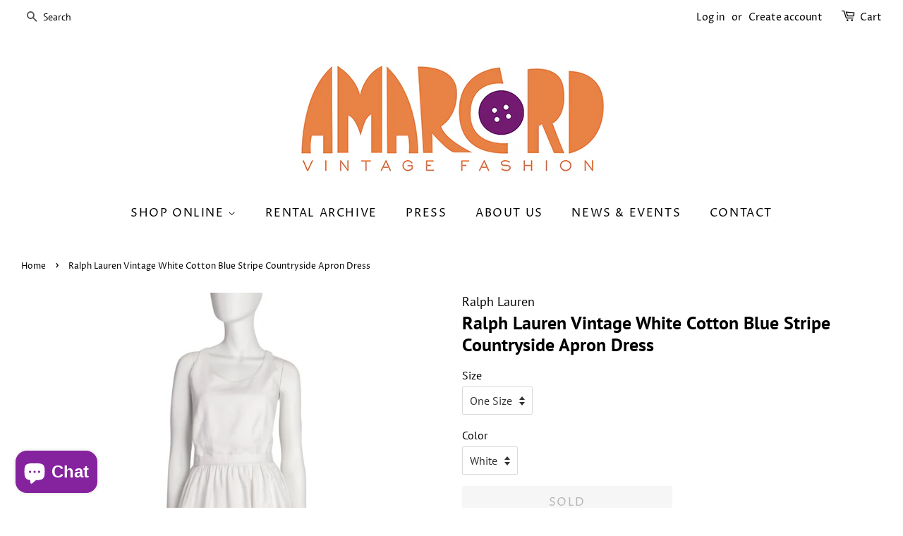

--- FILE ---
content_type: text/html; charset=utf-8
request_url: https://www.amarcordvintagefashion.com/products/ralph-lauren-vintage-white-cotton-blue-stripe-countryside-apron-dress
body_size: 45232
content:
<!doctype html>
<html class="no-js" lang="en">
<head>

  <!-- Basic page needs ================================================== -->
  <meta charset="utf-8">
  <meta http-equiv="X-UA-Compatible" content="IE=edge,chrome=1">

  
  <link rel="shortcut icon" href="//www.amarcordvintagefashion.com/cdn/shop/files/AVF_fav_icon_74e05cdb-82ea-4eed-bc6e-e04dff100a9f_32x32.jpg?v=1625098170" type="image/png" />
  

  <!-- Title and description ================================================== -->
  <title>
  Ralph Lauren Vintage White Cotton Blue Stripe Countryside Apron Dress &ndash; Amarcord Vintage Fashion
  </title>

  
  <meta name="description" content="Breathtaking early 1980s vintage Ralph Lauren blue label dress. The epitome of countryside chic, this dress comes in a sturdy, nubby white woven cotton, complete with blue stripe at the bottom. Bare upper back, with criss-crossing straps that button at back. Fitted, lined bodice. Fixed waist. Full skirt bottom that but">
  

  <!-- Social meta ================================================== -->
  <!-- /snippets/social-meta-tags.liquid -->




<meta property="og:site_name" content="Amarcord Vintage Fashion">
<meta property="og:url" content="https://www.amarcordvintagefashion.com/products/ralph-lauren-vintage-white-cotton-blue-stripe-countryside-apron-dress">
<meta property="og:title" content="Ralph Lauren Vintage White Cotton Blue Stripe Countryside Apron Dress">
<meta property="og:type" content="product">
<meta property="og:description" content="Breathtaking early 1980s vintage Ralph Lauren blue label dress. The epitome of countryside chic, this dress comes in a sturdy, nubby white woven cotton, complete with blue stripe at the bottom. Bare upper back, with criss-crossing straps that button at back. Fitted, lined bodice. Fixed waist. Full skirt bottom that but">

  <meta property="og:price:amount" content="785.00">
  <meta property="og:price:currency" content="USD">

<meta property="og:image" content="http://www.amarcordvintagefashion.com/cdn/shop/products/RalphLaurenWhiteCottonApronDress_9of9_1200x1200.jpg?v=1628202154"><meta property="og:image" content="http://www.amarcordvintagefashion.com/cdn/shop/products/RalphLaurenWhiteCottonApronDress_2of9_1200x1200.jpg?v=1628202154"><meta property="og:image" content="http://www.amarcordvintagefashion.com/cdn/shop/products/RalphLaurenWhiteCottonApronDress_7of9_1200x1200.jpg?v=1628202154">
<meta property="og:image:secure_url" content="https://www.amarcordvintagefashion.com/cdn/shop/products/RalphLaurenWhiteCottonApronDress_9of9_1200x1200.jpg?v=1628202154"><meta property="og:image:secure_url" content="https://www.amarcordvintagefashion.com/cdn/shop/products/RalphLaurenWhiteCottonApronDress_2of9_1200x1200.jpg?v=1628202154"><meta property="og:image:secure_url" content="https://www.amarcordvintagefashion.com/cdn/shop/products/RalphLaurenWhiteCottonApronDress_7of9_1200x1200.jpg?v=1628202154">


  <meta name="twitter:site" content="@amarcordvintage">

<meta name="twitter:card" content="summary_large_image">
<meta name="twitter:title" content="Ralph Lauren Vintage White Cotton Blue Stripe Countryside Apron Dress">
<meta name="twitter:description" content="Breathtaking early 1980s vintage Ralph Lauren blue label dress. The epitome of countryside chic, this dress comes in a sturdy, nubby white woven cotton, complete with blue stripe at the bottom. Bare upper back, with criss-crossing straps that button at back. Fitted, lined bodice. Fixed waist. Full skirt bottom that but">


  <!-- Helpers ================================================== -->
  <link rel="canonical" href="https://www.amarcordvintagefashion.com/products/ralph-lauren-vintage-white-cotton-blue-stripe-countryside-apron-dress">
  <meta name="viewport" content="width=device-width,initial-scale=1">
  <meta name="theme-color" content="#85239e">

  <!-- CSS ================================================== -->
  <link href="//www.amarcordvintagefashion.com/cdn/shop/t/3/assets/timber.scss.css?v=184025845274524621421764200720" rel="stylesheet" type="text/css" media="all" />
  <link href="//www.amarcordvintagefashion.com/cdn/shop/t/3/assets/theme.scss.css?v=41226018594387342361764200720" rel="stylesheet" type="text/css" media="all" />
  <style data-shopify>
  :root {
    --color-body-text: #000000;
    --color-body: #ffffff;
  }
</style>


  <script>
    window.theme = window.theme || {};

    var theme = {
      strings: {
        addToCart: "Add to Cart",
        soldOut: "Sold",
        unavailable: "Unavailable",
        zoomClose: "Close (Esc)",
        zoomPrev: "Previous (Left arrow key)",
        zoomNext: "Next (Right arrow key)",
        addressError: "Error looking up that address",
        addressNoResults: "No results for that address",
        addressQueryLimit: "You have exceeded the Google API usage limit. Consider upgrading to a \u003ca href=\"https:\/\/developers.google.com\/maps\/premium\/usage-limits\"\u003ePremium Plan\u003c\/a\u003e.",
        authError: "There was a problem authenticating your Google Maps API Key."
      },
      settings: {
        // Adding some settings to allow the editor to update correctly when they are changed
        enableWideLayout: true,
        typeAccentTransform: true,
        typeAccentSpacing: true,
        baseFontSize: '16px',
        headerBaseFontSize: '26px',
        accentFontSize: '16px'
      },
      variables: {
        mediaQueryMedium: 'screen and (max-width: 768px)',
        bpSmall: false
      },
      moneyFormat: "${{amount}}"
    };document.documentElement.className = document.documentElement.className.replace('no-js', 'supports-js');
  </script>

  <!-- Header hook for plugins ================================================== -->
  <script>window.performance && window.performance.mark && window.performance.mark('shopify.content_for_header.start');</script><meta name="google-site-verification" content="HzyzEQw1l_aoWK_EluE5I8aVi6hhnGAMDk2rA2c4Zgg">
<meta id="shopify-digital-wallet" name="shopify-digital-wallet" content="/2486799/digital_wallets/dialog">
<meta name="shopify-checkout-api-token" content="60ab53820f9dde91517e046c475e65fe">
<meta id="in-context-paypal-metadata" data-shop-id="2486799" data-venmo-supported="false" data-environment="production" data-locale="en_US" data-paypal-v4="true" data-currency="USD">
<link rel="alternate" type="application/json+oembed" href="https://www.amarcordvintagefashion.com/products/ralph-lauren-vintage-white-cotton-blue-stripe-countryside-apron-dress.oembed">
<script async="async" src="/checkouts/internal/preloads.js?locale=en-US"></script>
<link rel="preconnect" href="https://shop.app" crossorigin="anonymous">
<script async="async" src="https://shop.app/checkouts/internal/preloads.js?locale=en-US&shop_id=2486799" crossorigin="anonymous"></script>
<script id="apple-pay-shop-capabilities" type="application/json">{"shopId":2486799,"countryCode":"US","currencyCode":"USD","merchantCapabilities":["supports3DS"],"merchantId":"gid:\/\/shopify\/Shop\/2486799","merchantName":"Amarcord Vintage Fashion","requiredBillingContactFields":["postalAddress","email"],"requiredShippingContactFields":["postalAddress","email"],"shippingType":"shipping","supportedNetworks":["visa","masterCard","amex","discover","elo","jcb"],"total":{"type":"pending","label":"Amarcord Vintage Fashion","amount":"1.00"},"shopifyPaymentsEnabled":true,"supportsSubscriptions":true}</script>
<script id="shopify-features" type="application/json">{"accessToken":"60ab53820f9dde91517e046c475e65fe","betas":["rich-media-storefront-analytics"],"domain":"www.amarcordvintagefashion.com","predictiveSearch":true,"shopId":2486799,"locale":"en"}</script>
<script>var Shopify = Shopify || {};
Shopify.shop = "amarcord-vintage-fashion.myshopify.com";
Shopify.locale = "en";
Shopify.currency = {"active":"USD","rate":"1.0"};
Shopify.country = "US";
Shopify.theme = {"name":"Minimal","id":124154609844,"schema_name":"Minimal","schema_version":"12.5.1","theme_store_id":380,"role":"main"};
Shopify.theme.handle = "null";
Shopify.theme.style = {"id":null,"handle":null};
Shopify.cdnHost = "www.amarcordvintagefashion.com/cdn";
Shopify.routes = Shopify.routes || {};
Shopify.routes.root = "/";</script>
<script type="module">!function(o){(o.Shopify=o.Shopify||{}).modules=!0}(window);</script>
<script>!function(o){function n(){var o=[];function n(){o.push(Array.prototype.slice.apply(arguments))}return n.q=o,n}var t=o.Shopify=o.Shopify||{};t.loadFeatures=n(),t.autoloadFeatures=n()}(window);</script>
<script>
  window.ShopifyPay = window.ShopifyPay || {};
  window.ShopifyPay.apiHost = "shop.app\/pay";
  window.ShopifyPay.redirectState = null;
</script>
<script id="shop-js-analytics" type="application/json">{"pageType":"product"}</script>
<script defer="defer" async type="module" src="//www.amarcordvintagefashion.com/cdn/shopifycloud/shop-js/modules/v2/client.init-shop-cart-sync_C5BV16lS.en.esm.js"></script>
<script defer="defer" async type="module" src="//www.amarcordvintagefashion.com/cdn/shopifycloud/shop-js/modules/v2/chunk.common_CygWptCX.esm.js"></script>
<script type="module">
  await import("//www.amarcordvintagefashion.com/cdn/shopifycloud/shop-js/modules/v2/client.init-shop-cart-sync_C5BV16lS.en.esm.js");
await import("//www.amarcordvintagefashion.com/cdn/shopifycloud/shop-js/modules/v2/chunk.common_CygWptCX.esm.js");

  window.Shopify.SignInWithShop?.initShopCartSync?.({"fedCMEnabled":true,"windoidEnabled":true});

</script>
<script>
  window.Shopify = window.Shopify || {};
  if (!window.Shopify.featureAssets) window.Shopify.featureAssets = {};
  window.Shopify.featureAssets['shop-js'] = {"shop-cart-sync":["modules/v2/client.shop-cart-sync_ZFArdW7E.en.esm.js","modules/v2/chunk.common_CygWptCX.esm.js"],"init-fed-cm":["modules/v2/client.init-fed-cm_CmiC4vf6.en.esm.js","modules/v2/chunk.common_CygWptCX.esm.js"],"shop-button":["modules/v2/client.shop-button_tlx5R9nI.en.esm.js","modules/v2/chunk.common_CygWptCX.esm.js"],"shop-cash-offers":["modules/v2/client.shop-cash-offers_DOA2yAJr.en.esm.js","modules/v2/chunk.common_CygWptCX.esm.js","modules/v2/chunk.modal_D71HUcav.esm.js"],"init-windoid":["modules/v2/client.init-windoid_sURxWdc1.en.esm.js","modules/v2/chunk.common_CygWptCX.esm.js"],"shop-toast-manager":["modules/v2/client.shop-toast-manager_ClPi3nE9.en.esm.js","modules/v2/chunk.common_CygWptCX.esm.js"],"init-shop-email-lookup-coordinator":["modules/v2/client.init-shop-email-lookup-coordinator_B8hsDcYM.en.esm.js","modules/v2/chunk.common_CygWptCX.esm.js"],"init-shop-cart-sync":["modules/v2/client.init-shop-cart-sync_C5BV16lS.en.esm.js","modules/v2/chunk.common_CygWptCX.esm.js"],"avatar":["modules/v2/client.avatar_BTnouDA3.en.esm.js"],"pay-button":["modules/v2/client.pay-button_FdsNuTd3.en.esm.js","modules/v2/chunk.common_CygWptCX.esm.js"],"init-customer-accounts":["modules/v2/client.init-customer-accounts_DxDtT_ad.en.esm.js","modules/v2/client.shop-login-button_C5VAVYt1.en.esm.js","modules/v2/chunk.common_CygWptCX.esm.js","modules/v2/chunk.modal_D71HUcav.esm.js"],"init-shop-for-new-customer-accounts":["modules/v2/client.init-shop-for-new-customer-accounts_ChsxoAhi.en.esm.js","modules/v2/client.shop-login-button_C5VAVYt1.en.esm.js","modules/v2/chunk.common_CygWptCX.esm.js","modules/v2/chunk.modal_D71HUcav.esm.js"],"shop-login-button":["modules/v2/client.shop-login-button_C5VAVYt1.en.esm.js","modules/v2/chunk.common_CygWptCX.esm.js","modules/v2/chunk.modal_D71HUcav.esm.js"],"init-customer-accounts-sign-up":["modules/v2/client.init-customer-accounts-sign-up_CPSyQ0Tj.en.esm.js","modules/v2/client.shop-login-button_C5VAVYt1.en.esm.js","modules/v2/chunk.common_CygWptCX.esm.js","modules/v2/chunk.modal_D71HUcav.esm.js"],"shop-follow-button":["modules/v2/client.shop-follow-button_Cva4Ekp9.en.esm.js","modules/v2/chunk.common_CygWptCX.esm.js","modules/v2/chunk.modal_D71HUcav.esm.js"],"checkout-modal":["modules/v2/client.checkout-modal_BPM8l0SH.en.esm.js","modules/v2/chunk.common_CygWptCX.esm.js","modules/v2/chunk.modal_D71HUcav.esm.js"],"lead-capture":["modules/v2/client.lead-capture_Bi8yE_yS.en.esm.js","modules/v2/chunk.common_CygWptCX.esm.js","modules/v2/chunk.modal_D71HUcav.esm.js"],"shop-login":["modules/v2/client.shop-login_D6lNrXab.en.esm.js","modules/v2/chunk.common_CygWptCX.esm.js","modules/v2/chunk.modal_D71HUcav.esm.js"],"payment-terms":["modules/v2/client.payment-terms_CZxnsJam.en.esm.js","modules/v2/chunk.common_CygWptCX.esm.js","modules/v2/chunk.modal_D71HUcav.esm.js"]};
</script>
<script>(function() {
  var isLoaded = false;
  function asyncLoad() {
    if (isLoaded) return;
    isLoaded = true;
    var urls = ["https:\/\/cdn.shopify.com\/s\/files\/1\/0248\/6799\/t\/3\/assets\/affirmShopify.js?v=1707887263\u0026shop=amarcord-vintage-fashion.myshopify.com","https:\/\/dvjimc2bmh7lo.cloudfront.net\/assets\/bundle.js?shop=amarcord-vintage-fashion.myshopify.com","https:\/\/cdn.hextom.com\/js\/quickannouncementbar.js?shop=amarcord-vintage-fashion.myshopify.com"];
    for (var i = 0; i < urls.length; i++) {
      var s = document.createElement('script');
      s.type = 'text/javascript';
      s.async = true;
      s.src = urls[i];
      var x = document.getElementsByTagName('script')[0];
      x.parentNode.insertBefore(s, x);
    }
  };
  if(window.attachEvent) {
    window.attachEvent('onload', asyncLoad);
  } else {
    window.addEventListener('load', asyncLoad, false);
  }
})();</script>
<script id="__st">var __st={"a":2486799,"offset":-18000,"reqid":"68d98623-b851-40bc-8b06-379bdbe7e227-1768600452","pageurl":"www.amarcordvintagefashion.com\/products\/ralph-lauren-vintage-white-cotton-blue-stripe-countryside-apron-dress","u":"3835e2820568","p":"product","rtyp":"product","rid":6795703386292};</script>
<script>window.ShopifyPaypalV4VisibilityTracking = true;</script>
<script id="captcha-bootstrap">!function(){'use strict';const t='contact',e='account',n='new_comment',o=[[t,t],['blogs',n],['comments',n],[t,'customer']],c=[[e,'customer_login'],[e,'guest_login'],[e,'recover_customer_password'],[e,'create_customer']],r=t=>t.map((([t,e])=>`form[action*='/${t}']:not([data-nocaptcha='true']) input[name='form_type'][value='${e}']`)).join(','),a=t=>()=>t?[...document.querySelectorAll(t)].map((t=>t.form)):[];function s(){const t=[...o],e=r(t);return a(e)}const i='password',u='form_key',d=['recaptcha-v3-token','g-recaptcha-response','h-captcha-response',i],f=()=>{try{return window.sessionStorage}catch{return}},m='__shopify_v',_=t=>t.elements[u];function p(t,e,n=!1){try{const o=window.sessionStorage,c=JSON.parse(o.getItem(e)),{data:r}=function(t){const{data:e,action:n}=t;return t[m]||n?{data:e,action:n}:{data:t,action:n}}(c);for(const[e,n]of Object.entries(r))t.elements[e]&&(t.elements[e].value=n);n&&o.removeItem(e)}catch(o){console.error('form repopulation failed',{error:o})}}const l='form_type',E='cptcha';function T(t){t.dataset[E]=!0}const w=window,h=w.document,L='Shopify',v='ce_forms',y='captcha';let A=!1;((t,e)=>{const n=(g='f06e6c50-85a8-45c8-87d0-21a2b65856fe',I='https://cdn.shopify.com/shopifycloud/storefront-forms-hcaptcha/ce_storefront_forms_captcha_hcaptcha.v1.5.2.iife.js',D={infoText:'Protected by hCaptcha',privacyText:'Privacy',termsText:'Terms'},(t,e,n)=>{const o=w[L][v],c=o.bindForm;if(c)return c(t,g,e,D).then(n);var r;o.q.push([[t,g,e,D],n]),r=I,A||(h.body.append(Object.assign(h.createElement('script'),{id:'captcha-provider',async:!0,src:r})),A=!0)});var g,I,D;w[L]=w[L]||{},w[L][v]=w[L][v]||{},w[L][v].q=[],w[L][y]=w[L][y]||{},w[L][y].protect=function(t,e){n(t,void 0,e),T(t)},Object.freeze(w[L][y]),function(t,e,n,w,h,L){const[v,y,A,g]=function(t,e,n){const i=e?o:[],u=t?c:[],d=[...i,...u],f=r(d),m=r(i),_=r(d.filter((([t,e])=>n.includes(e))));return[a(f),a(m),a(_),s()]}(w,h,L),I=t=>{const e=t.target;return e instanceof HTMLFormElement?e:e&&e.form},D=t=>v().includes(t);t.addEventListener('submit',(t=>{const e=I(t);if(!e)return;const n=D(e)&&!e.dataset.hcaptchaBound&&!e.dataset.recaptchaBound,o=_(e),c=g().includes(e)&&(!o||!o.value);(n||c)&&t.preventDefault(),c&&!n&&(function(t){try{if(!f())return;!function(t){const e=f();if(!e)return;const n=_(t);if(!n)return;const o=n.value;o&&e.removeItem(o)}(t);const e=Array.from(Array(32),(()=>Math.random().toString(36)[2])).join('');!function(t,e){_(t)||t.append(Object.assign(document.createElement('input'),{type:'hidden',name:u})),t.elements[u].value=e}(t,e),function(t,e){const n=f();if(!n)return;const o=[...t.querySelectorAll(`input[type='${i}']`)].map((({name:t})=>t)),c=[...d,...o],r={};for(const[a,s]of new FormData(t).entries())c.includes(a)||(r[a]=s);n.setItem(e,JSON.stringify({[m]:1,action:t.action,data:r}))}(t,e)}catch(e){console.error('failed to persist form',e)}}(e),e.submit())}));const S=(t,e)=>{t&&!t.dataset[E]&&(n(t,e.some((e=>e===t))),T(t))};for(const o of['focusin','change'])t.addEventListener(o,(t=>{const e=I(t);D(e)&&S(e,y())}));const B=e.get('form_key'),M=e.get(l),P=B&&M;t.addEventListener('DOMContentLoaded',(()=>{const t=y();if(P)for(const e of t)e.elements[l].value===M&&p(e,B);[...new Set([...A(),...v().filter((t=>'true'===t.dataset.shopifyCaptcha))])].forEach((e=>S(e,t)))}))}(h,new URLSearchParams(w.location.search),n,t,e,['guest_login'])})(!0,!0)}();</script>
<script integrity="sha256-4kQ18oKyAcykRKYeNunJcIwy7WH5gtpwJnB7kiuLZ1E=" data-source-attribution="shopify.loadfeatures" defer="defer" src="//www.amarcordvintagefashion.com/cdn/shopifycloud/storefront/assets/storefront/load_feature-a0a9edcb.js" crossorigin="anonymous"></script>
<script crossorigin="anonymous" defer="defer" src="//www.amarcordvintagefashion.com/cdn/shopifycloud/storefront/assets/shopify_pay/storefront-65b4c6d7.js?v=20250812"></script>
<script data-source-attribution="shopify.dynamic_checkout.dynamic.init">var Shopify=Shopify||{};Shopify.PaymentButton=Shopify.PaymentButton||{isStorefrontPortableWallets:!0,init:function(){window.Shopify.PaymentButton.init=function(){};var t=document.createElement("script");t.src="https://www.amarcordvintagefashion.com/cdn/shopifycloud/portable-wallets/latest/portable-wallets.en.js",t.type="module",document.head.appendChild(t)}};
</script>
<script data-source-attribution="shopify.dynamic_checkout.buyer_consent">
  function portableWalletsHideBuyerConsent(e){var t=document.getElementById("shopify-buyer-consent"),n=document.getElementById("shopify-subscription-policy-button");t&&n&&(t.classList.add("hidden"),t.setAttribute("aria-hidden","true"),n.removeEventListener("click",e))}function portableWalletsShowBuyerConsent(e){var t=document.getElementById("shopify-buyer-consent"),n=document.getElementById("shopify-subscription-policy-button");t&&n&&(t.classList.remove("hidden"),t.removeAttribute("aria-hidden"),n.addEventListener("click",e))}window.Shopify?.PaymentButton&&(window.Shopify.PaymentButton.hideBuyerConsent=portableWalletsHideBuyerConsent,window.Shopify.PaymentButton.showBuyerConsent=portableWalletsShowBuyerConsent);
</script>
<script data-source-attribution="shopify.dynamic_checkout.cart.bootstrap">document.addEventListener("DOMContentLoaded",(function(){function t(){return document.querySelector("shopify-accelerated-checkout-cart, shopify-accelerated-checkout")}if(t())Shopify.PaymentButton.init();else{new MutationObserver((function(e,n){t()&&(Shopify.PaymentButton.init(),n.disconnect())})).observe(document.body,{childList:!0,subtree:!0})}}));
</script>
<script id='scb4127' type='text/javascript' async='' src='https://www.amarcordvintagefashion.com/cdn/shopifycloud/privacy-banner/storefront-banner.js'></script><link id="shopify-accelerated-checkout-styles" rel="stylesheet" media="screen" href="https://www.amarcordvintagefashion.com/cdn/shopifycloud/portable-wallets/latest/accelerated-checkout-backwards-compat.css" crossorigin="anonymous">
<style id="shopify-accelerated-checkout-cart">
        #shopify-buyer-consent {
  margin-top: 1em;
  display: inline-block;
  width: 100%;
}

#shopify-buyer-consent.hidden {
  display: none;
}

#shopify-subscription-policy-button {
  background: none;
  border: none;
  padding: 0;
  text-decoration: underline;
  font-size: inherit;
  cursor: pointer;
}

#shopify-subscription-policy-button::before {
  box-shadow: none;
}

      </style>

<script>window.performance && window.performance.mark && window.performance.mark('shopify.content_for_header.end');</script>

  <script src="//www.amarcordvintagefashion.com/cdn/shop/t/3/assets/jquery-2.2.3.min.js?v=58211863146907186831625026435" type="text/javascript"></script>

  <script src="//www.amarcordvintagefashion.com/cdn/shop/t/3/assets/lazysizes.min.js?v=155223123402716617051625026435" async="async"></script>

  
  
<script>var crSavePickupProperties = true;</script>
<!-- BEGIN app block: shopify://apps/gg-product-gallery/blocks/app-embed-block/09c0440b-b921-435c-a2f5-3fc8f53b0424 -->
  

  
    <script>
      (function () {
        const themeId = window.Shopify && window.Shopify.theme.id || ""
        window.pmsliderProductPreload = {"id":6795703386292,"title":"Ralph Lauren Vintage White Cotton Blue Stripe Countryside Apron Dress","handle":"ralph-lauren-vintage-white-cotton-blue-stripe-countryside-apron-dress","description":"\u003cp\u003eBreathtaking early 1980s vintage Ralph Lauren blue label dress. The epitome of countryside chic, this dress comes in a sturdy, nubby white woven cotton, complete with blue stripe at the bottom. Bare upper back, with criss-crossing straps that button at back. Fitted, lined bodice. Fixed waist. Full skirt bottom that buttons closed at back side. Pockets at front. This dress is everything you need to tell your neighbors upstate that you don't have to sacrifice style to fit in, you CAN farm AND fashion at the same time! Can you imagine frolicking in a field of daisies in this beauty? \u003c\/p\u003e\n\u003cp\u003eRalph Lauren\u003c\/p\u003e\n\u003cp\u003eMade in USA\u003c\/p\u003e\n\u003cp\u003e100% Cotton\u003c\/p\u003e\n\u003cp\u003eVintage size 8\u003cbr\u003e\nRecommended for size XS or Small\u003cmeta charset=\"utf-8\"\u003e\u003cspan data-mce-fragment=\"1\"\u003e, refer to measurements to ensure a proper fit.\u003c\/span\u003e\u003c\/p\u003e\n\u003cp\u003eMeasurements: Bust 34\", Waist 25-26\", Hip FREE (up to 60\"), Length 51\"\u003c\/p\u003e\n\u003cp\u003eCondition: Excellent, pristine condition with no flaws to note.\u003c\/p\u003e","published_at":"2021-10-10T22:38:03-04:00","created_at":"2021-08-05T18:22:31-04:00","vendor":"Ralph Lauren","type":"Dress","tags":["Clothing","Dresses"],"price":78500,"price_min":78500,"price_max":78500,"available":false,"price_varies":false,"compare_at_price":null,"compare_at_price_min":0,"compare_at_price_max":0,"compare_at_price_varies":false,"variants":[{"id":40321236369588,"title":"One Size \/ White","option1":"One Size","option2":"White","option3":null,"sku":"","requires_shipping":true,"taxable":true,"featured_image":null,"available":false,"name":"Ralph Lauren Vintage White Cotton Blue Stripe Countryside Apron Dress - One Size \/ White","public_title":"One Size \/ White","options":["One Size","White"],"price":78500,"weight":2268,"compare_at_price":null,"inventory_quantity":0,"inventory_management":"shopify","inventory_policy":"deny","barcode":"","requires_selling_plan":false,"selling_plan_allocations":[]}],"images":["\/\/www.amarcordvintagefashion.com\/cdn\/shop\/products\/RalphLaurenWhiteCottonApronDress_9of9.jpg?v=1628202154","\/\/www.amarcordvintagefashion.com\/cdn\/shop\/products\/RalphLaurenWhiteCottonApronDress_2of9.jpg?v=1628202154","\/\/www.amarcordvintagefashion.com\/cdn\/shop\/products\/RalphLaurenWhiteCottonApronDress_7of9.jpg?v=1628202154","\/\/www.amarcordvintagefashion.com\/cdn\/shop\/products\/RalphLaurenWhiteCottonApronDress_6of9.jpg?v=1628202155","\/\/www.amarcordvintagefashion.com\/cdn\/shop\/products\/RalphLaurenWhiteCottonApronDress_8of9.jpg?v=1628202155","\/\/www.amarcordvintagefashion.com\/cdn\/shop\/products\/RalphLaurenWhiteCottonApronDress_4of9.jpg?v=1628202155","\/\/www.amarcordvintagefashion.com\/cdn\/shop\/products\/RalphLaurenWhiteCottonApronDress_1of9.jpg?v=1628202156","\/\/www.amarcordvintagefashion.com\/cdn\/shop\/products\/RalphLaurenWhiteCottonApronDress_3of9.jpg?v=1628202156","\/\/www.amarcordvintagefashion.com\/cdn\/shop\/products\/LabelCloseup_19of37.jpg?v=1628202156"],"featured_image":"\/\/www.amarcordvintagefashion.com\/cdn\/shop\/products\/RalphLaurenWhiteCottonApronDress_9of9.jpg?v=1628202154","options":["Size","Color"],"media":[{"alt":"Ralph Lauren Vintage White Cotton Blue Stripe Countryside Apron Dress","id":22338751627444,"position":1,"preview_image":{"aspect_ratio":0.773,"height":4587,"width":3545,"src":"\/\/www.amarcordvintagefashion.com\/cdn\/shop\/products\/RalphLaurenWhiteCottonApronDress_9of9.jpg?v=1628202154"},"aspect_ratio":0.773,"height":4587,"media_type":"image","src":"\/\/www.amarcordvintagefashion.com\/cdn\/shop\/products\/RalphLaurenWhiteCottonApronDress_9of9.jpg?v=1628202154","width":3545},{"alt":"Ralph Lauren Vintage White Cotton Blue Stripe Countryside Apron Dress","id":22338751660212,"position":2,"preview_image":{"aspect_ratio":0.773,"height":4547,"width":3514,"src":"\/\/www.amarcordvintagefashion.com\/cdn\/shop\/products\/RalphLaurenWhiteCottonApronDress_2of9.jpg?v=1628202154"},"aspect_ratio":0.773,"height":4547,"media_type":"image","src":"\/\/www.amarcordvintagefashion.com\/cdn\/shop\/products\/RalphLaurenWhiteCottonApronDress_2of9.jpg?v=1628202154","width":3514},{"alt":"Ralph Lauren Vintage White Cotton Blue Stripe Countryside Apron Dress","id":22338751692980,"position":3,"preview_image":{"aspect_ratio":0.773,"height":4324,"width":3341,"src":"\/\/www.amarcordvintagefashion.com\/cdn\/shop\/products\/RalphLaurenWhiteCottonApronDress_7of9.jpg?v=1628202154"},"aspect_ratio":0.773,"height":4324,"media_type":"image","src":"\/\/www.amarcordvintagefashion.com\/cdn\/shop\/products\/RalphLaurenWhiteCottonApronDress_7of9.jpg?v=1628202154","width":3341},{"alt":"Ralph Lauren Vintage White Cotton Blue Stripe Countryside Apron Dress","id":22338751725748,"position":4,"preview_image":{"aspect_ratio":0.773,"height":4505,"width":3481,"src":"\/\/www.amarcordvintagefashion.com\/cdn\/shop\/products\/RalphLaurenWhiteCottonApronDress_6of9.jpg?v=1628202155"},"aspect_ratio":0.773,"height":4505,"media_type":"image","src":"\/\/www.amarcordvintagefashion.com\/cdn\/shop\/products\/RalphLaurenWhiteCottonApronDress_6of9.jpg?v=1628202155","width":3481},{"alt":"Ralph Lauren Vintage White Cotton Blue Stripe Countryside Apron Dress","id":22338751758516,"position":5,"preview_image":{"aspect_ratio":0.773,"height":4919,"width":3801,"src":"\/\/www.amarcordvintagefashion.com\/cdn\/shop\/products\/RalphLaurenWhiteCottonApronDress_8of9.jpg?v=1628202155"},"aspect_ratio":0.773,"height":4919,"media_type":"image","src":"\/\/www.amarcordvintagefashion.com\/cdn\/shop\/products\/RalphLaurenWhiteCottonApronDress_8of9.jpg?v=1628202155","width":3801},{"alt":"Ralph Lauren Vintage White Cotton Blue Stripe Countryside Apron Dress","id":22338751791284,"position":6,"preview_image":{"aspect_ratio":0.773,"height":2588,"width":2000,"src":"\/\/www.amarcordvintagefashion.com\/cdn\/shop\/products\/RalphLaurenWhiteCottonApronDress_4of9.jpg?v=1628202155"},"aspect_ratio":0.773,"height":2588,"media_type":"image","src":"\/\/www.amarcordvintagefashion.com\/cdn\/shop\/products\/RalphLaurenWhiteCottonApronDress_4of9.jpg?v=1628202155","width":2000},{"alt":"Ralph Lauren Vintage White Cotton Blue Stripe Countryside Apron Dress","id":22338751824052,"position":7,"preview_image":{"aspect_ratio":0.773,"height":4988,"width":3854,"src":"\/\/www.amarcordvintagefashion.com\/cdn\/shop\/products\/RalphLaurenWhiteCottonApronDress_1of9.jpg?v=1628202156"},"aspect_ratio":0.773,"height":4988,"media_type":"image","src":"\/\/www.amarcordvintagefashion.com\/cdn\/shop\/products\/RalphLaurenWhiteCottonApronDress_1of9.jpg?v=1628202156","width":3854},{"alt":"Ralph Lauren Vintage White Cotton Blue Stripe Countryside Apron Dress","id":22338751856820,"position":8,"preview_image":{"aspect_ratio":0.773,"height":4551,"width":3517,"src":"\/\/www.amarcordvintagefashion.com\/cdn\/shop\/products\/RalphLaurenWhiteCottonApronDress_3of9.jpg?v=1628202156"},"aspect_ratio":0.773,"height":4551,"media_type":"image","src":"\/\/www.amarcordvintagefashion.com\/cdn\/shop\/products\/RalphLaurenWhiteCottonApronDress_3of9.jpg?v=1628202156","width":3517},{"alt":"Ralph Lauren Vintage White Cotton Blue Stripe Countryside Apron Dress","id":22338751889588,"position":9,"preview_image":{"aspect_ratio":0.773,"height":2588,"width":2000,"src":"\/\/www.amarcordvintagefashion.com\/cdn\/shop\/products\/LabelCloseup_19of37.jpg?v=1628202156"},"aspect_ratio":0.773,"height":2588,"media_type":"image","src":"\/\/www.amarcordvintagefashion.com\/cdn\/shop\/products\/LabelCloseup_19of37.jpg?v=1628202156","width":2000}],"requires_selling_plan":false,"selling_plan_groups":[],"content":"\u003cp\u003eBreathtaking early 1980s vintage Ralph Lauren blue label dress. The epitome of countryside chic, this dress comes in a sturdy, nubby white woven cotton, complete with blue stripe at the bottom. Bare upper back, with criss-crossing straps that button at back. Fitted, lined bodice. Fixed waist. Full skirt bottom that buttons closed at back side. Pockets at front. This dress is everything you need to tell your neighbors upstate that you don't have to sacrifice style to fit in, you CAN farm AND fashion at the same time! Can you imagine frolicking in a field of daisies in this beauty? \u003c\/p\u003e\n\u003cp\u003eRalph Lauren\u003c\/p\u003e\n\u003cp\u003eMade in USA\u003c\/p\u003e\n\u003cp\u003e100% Cotton\u003c\/p\u003e\n\u003cp\u003eVintage size 8\u003cbr\u003e\nRecommended for size XS or Small\u003cmeta charset=\"utf-8\"\u003e\u003cspan data-mce-fragment=\"1\"\u003e, refer to measurements to ensure a proper fit.\u003c\/span\u003e\u003c\/p\u003e\n\u003cp\u003eMeasurements: Bust 34\", Waist 25-26\", Hip FREE (up to 60\"), Length 51\"\u003c\/p\u003e\n\u003cp\u003eCondition: Excellent, pristine condition with no flaws to note.\u003c\/p\u003e"}
        window.pmsliderInstallConfig = {"sm":"a","dt":"thumbs","at":"chp","dp":"b","ap":"ms","dc1":"85239E","dc2":"FFFFFF","ac1":"c8c8c8","dbg":null,"abg":null,"ev":null,"em":null,"ezc":null,"ezh":null,"eov":null,"ar":null,"dl":null,"pvi":null,"haom":null,"saoh":null,"haob":null,"hod":null,"hom":null,"sta":null,"m":null,"v":5,"i_si_rules":[".pmslider-root {}","@media (min-width: 768px) { .pmslider-root { } }"],"themes":{"124154609844":{"i_mo_rs":".product-single .product-single__photos","i_si_rules":[".product-single #ProductThumbs { display: none !important; }"],"theme_store_id":380,"type":"store_id"}}}
        window.pmsliderInstallConfig["tc"] = window.pmsliderInstallConfig["themes"][themeId]
      })()
    </script>
  

  <!-- BEGIN app snippet: customizations -->
<!-- END app snippet -->

  

  
    
    

    
    <link rel="preload" as="image" href="//www.amarcordvintagefashion.com/cdn/shop/products/RalphLaurenWhiteCottonApronDress_9of9_750x.jpg?v=1628202154" fetchpriority="high">

    <script>
      window.pmsliderIsProductPreview = window.location.pathname.indexOf("/products_preview") != -1
      if (!window.pmsliderIsProductPreview) {
        window.pmsliderFeaturedImage = {"alt":"Ralph Lauren Vintage White Cotton Blue Stripe Countryside Apron Dress","id":22338751627444,"position":1,"preview_image":{"aspect_ratio":0.773,"height":4587,"width":3545,"src":"\/\/www.amarcordvintagefashion.com\/cdn\/shop\/products\/RalphLaurenWhiteCottonApronDress_9of9.jpg?v=1628202154"},"aspect_ratio":0.773,"height":4587,"media_type":"image","src":"\/\/www.amarcordvintagefashion.com\/cdn\/shop\/products\/RalphLaurenWhiteCottonApronDress_9of9.jpg?v=1628202154","width":3545}.preview_image
        window.pmsliderFeaturedImage.preloadedSrc = "//www.amarcordvintagefashion.com/cdn/shop/products/RalphLaurenWhiteCottonApronDress_9of9_750x.jpg?v=1628202154";
        window.pmsliderFeaturedImage.forWidth = 750;
      }
    </script>


    
    <script>
      if(window.pmsliderInstallConfig["aeb_pfi"]) {
        eval(window.pmsliderInstallConfig["aeb_pfi"])
        window.pmsliderFeaturedImage.preloadedSrc = window.pmsliderFeaturedImage.preloadSrc || window.pmsliderFeaturedImage.src.replace(/\.(?=[^.]+$)/, "_360x.")

        let img = document.createElement('img')
        img.setAttribute("loading", "eager")
        img.setAttribute("fetchpriority", "high")
        img.setAttribute("src", window.pmsliderFeaturedImage.preloadedSrc)
      }
    </script>

    
      <script data-pmslider-custom-script>
        if(document.location.href.indexOf("pmslider-disable") == -1) {
          // 2025-11-19T17:31:44Z;
!function(){"use strict";const t=/^(.*)(\.[^\.]+)$/,i=[180,360,540,720,900,1080,1296,1512,1728,2048];class s{constructor(i,s){this.t=i,this.i=s,this.s=i.match(t)}o(t){return this.i.i_sb_b?this.i.i_sb_b(t,this):this.s?this.s[1]+"_"+t+"x"+this.s[2]:this.t}l(t){var s=[];return(t=t||i).forEach(t=>{s.push(this.o(t)+" "+t+"w")}),s.join(", ")}}var r={p:function(t,i,s){var r=document.createElement("div");for(var e in r.className=t,i&&r.appendChild(i),s=s||{})r.setAttribute(e,s[e]);return r},m:function(t,i,s){t.addEventListener("load",()=>t.setAttribute("pmimg-loaded",!0)),s&&t.setAttribute("srcset",s),i&&t.setAttribute("src",i)}};class e{constructor(t,i){this.u=t,this._=t.g,this.v=t.v,this.i=i,this.k=document.createElement("img"),this.k.setAttribute("alt",t.M||""),this.S=r.p("pmslider-slide--inner",this.k),this.I=r.p("pmslider-slide",this.S),this.j=new s(this._,this.i),this.C=!1}H(t){if(!this.C){var i=this.L();r.m(this.k,this.j.o(i),this.j.l()),this.I.className+=" pmslider-slide--loaded",this.C=!0,t&&t()}}D(){this.L()}L(){var t=this.I.clientWidth,i=parseInt(this.k.getAttribute("sizes")||0),s=Math.max(t||0,i,500);return(0==i||s>i)&&this.k.setAttribute("sizes",s+"px"),s}A(){-1!=this.k.src.indexOf(".gif")&&(this.k.src=this.k.getAttribute("src"))}}class o{constructor(t,i){this.u=t,this.B=i,this.N=new e(t,i.i),this.I=this.N.I}H(){this.N.H(()=>{if(this.I.addEventListener("click",()=>{this.B.O(this)}),this.T()){var t=this.B.X;this.I.addEventListener("mouseleave",()=>t.R()),this.I.addEventListener("mousemove",i=>{window.ppzoom&&window.pmsliderTouchDetected||t.V(this,i)})}})}D(){this.N.D()}A(){this.N.A()}P(){return{src:this.u._,w:this.u.F,h:this.u.Z}}T(){return this.B.X&&"image"==this.u.J&&-1==this.u._.indexOf(".gif")}}var d='<svg xmlns="http://www.w3.org/2000/svg" fill="currentColor" stroke="currentColor" viewBox="0 0 512 512"><title>Play</title><path d="M96 448l320-192L96 64v384z"/></svg>';function n(t){var i,s=document.createElement("video");return(i=t.G,4==i.length?[i[3],i[2]]:[i[0]]).forEach(t=>{var i=document.createElement("source");i.type=t.mime_type,i.src=t.url,s.appendChild(i)}),s.setAttribute("loop",!0),s.setAttribute("preload","none"),s.setAttribute("controls",!0),s.setAttribute("playsinline",!0),s.setAttribute("poster",t.g),{I:s,W:function(){s.pause()},$:function(){try{s.play()}catch(t){}},q:function(){return s.paused}}}class a{constructor(t,i){this.u=t,this._=t.g,this.v=t.v,this.i=i,this.S=r.p("pmslider-slide--inner pmslider-preview-autoplay"),this.I=r.p("pmslider-slide",this.S),this.C=!1}H(t){this.C||(this.K=n(this.u),this.U=this.K.I,this.U.setAttribute("muted",!0),this.U.muted=!0,this.U.removeAttribute("controls"),this.U.load(),this.S.appendChild(this.U),this.I.className+=" pmslider-slide--loaded",this.C=!0,t&&t())}D(){this.H(),this.K.$()}A(){this.K.W()}Y(){this.K.q()?this.K.$():this.K.W()}}function l(t,i){var s=100/i,e=r.p("pmslider-fs-ar--content",t,{style:"padding-top: "+s+"%;"});return r.p("pmslider-fs-ar",e,{style:"max-width: "+90*i+"vh;"})}class p{constructor(t,i){this.u=t,this.i=i.i,this.B=i,this.tt="video"==t.J&&1==this.i.i_sp_vpi,this.it="video"==t.J&&1==this.i.i_sp_vpiz,this.N=this.st(this.tt),this.I=this.N.I}st(t){if(t)var i=new a(this.u,this.i);else i=new e(this.u,this.i);return i.S.appendChild(this.rt()),i}H(){this.N.H(()=>{var t,i,s,r;this.I.className=this.I.className+" pmslider-slide--preview",this.et=function(){var t=document.createElement("div");t.className="pmslider-modal";var i=document.createElement("span");i.className="pmslider-modal--close",i.innerHTML='<svg xmlns="http://www.w3.org/2000/svg" viewBox="0 0 512 512"><path fill="none" stroke="currentColor" stroke-linecap="round" stroke-linejoin="round" stroke-width="32" d="M368 368L144 144M368 144L144 368"/></svg>';var s=document.createElement("div");s.setAttribute("role","dialog"),s.className="pmslider-modal--dialog";var r=document.createElement("div");function e(){t.className=t.className.replace(" is-open",""),document.body.className=document.body.className.replace(" pmslider-modal-open",""),r.innerHTML=""}return r.className="pmslider-modal--content",document.body.appendChild(t),t.appendChild(s),t.appendChild(i),s.appendChild(r),t.addEventListener("click",(function(t){"VIDEO"!==t.target.tagName&&e()})),i.addEventListener("click",e),{ot:function(i){t.className=t.className+" is-open",document.body.className=(document.body.className||"")+" pmslider-modal-open",r.innerHTML="",r.appendChild(i)}}}(),"external"==this.u.J?this.nt=(t=this.u,i=!0,s=document.createElement("iframe"),r="?rel=0&enablejsapi=1",i&&(r+="&autoplay=1"),s.src=t._+r,s.setAttribute("frameborder",0),s.setAttribute("allow","autoplay; fullscreen"),{I:s,W:function(){-1!=s.src.indexOf("youtube")?s.contentWindow.postMessage('{"event":"command","func":"pauseVideo","args":""}',"*"):-1!=s.src.indexOf("vimeo")&&(s.src=s.getAttribute("src"))},$:function(){}}):this.nt=n(this.u),this.lt=l(this.nt.I,this.u.v),this.I.addEventListener("click",()=>{this.pt()})})}D(){this.N.D()}A(){this.N.A()}pt(){this.H(),this.it&&window.ppzoom?(this.B.O(this),this.ht.D()):(this.et.ot(this.lt),this.nt.$())}rt(){var t=document.createElement("span");t.innerHTML=d,t.className="pmslider-slide_play-wrapper";var i=this;return t.addEventListener("click",t=>{i.pt(),t.preventDefault(),t.stopImmediatePropagation()}),t}P(){if(this.H(),!this.ct){this.ht=this.st(this.it),this.ht.H();var t=l(this.ht.S,this.u.v);t.addEventListener("click",()=>{this.ht.Y()}),this.ct={html:r.p("pmslider-center",t),ut:()=>{this.ht.A()},wt:()=>{this.ht.D()}}}return this.ct}}class h{constructor(t){this.i=t,this._t=!1,this.I=!1}V(t,i){if(this._t!=t&&(this.R(),this._t=t),window.pmsliderTouchDetected&&this.I)this.R();else{this.bt(t);var s=t.I.getBoundingClientRect(),r=i.clientX-s.left,e=i.clientY-s.top;this.I.style.setProperty("background-position",r/s.width*100+"% "+e/s.height*100+"%")}}R(){this.I&&(this.I.parentNode.removeChild(this.I),this.I=!1)}bt(t){if(!this.I){this.I=r.p("pmslider-slide--hover-zoom"),t.I.appendChild(this.I);var i=t.N.j.o(Math.floor(2*t.I.clientWidth));this.I.style.setProperty("background-image",'url("'+i+'")')}}}var m,c=CSS.supports&&CSS.supports("aspect-ratio: 1");function u(t,i){return i<0&&(i=t.length+i),i>=t.length&&(i-=t.length),t[i]}function w(t,i,s){return i<=t&&t<=s}class _{constructor(t,i){this.ft=t,this.gt=t.gt,this.vt=t.vt,this.xt=i,this.i=i.i,this.yt={},this.xt.zt.kt&&"1"==this.i.ezh&&(this.X=new h(this.i))}Mt(){var t,i,s=this.St[this.xt.It].N.v;switch(this.i.ar){case"fw":i=" pmslider-root--ar-fw";var r=function(t){var i=t[0].N.v;for(let s=0;s<t.length;s++){const r=t[s];i=Math.max(i,r.N.v)}return i}(this.St),e=this.vt.clientWidth/r;(r-s)/s<=.05&&(e*=.95),this.ft.jt.style="max-height: "+Math.max(e,300)+"px;";var o=!0;break;case"fss":i=" pmslider-root--ar-fit-s",t=1.2*s;break;default:var d=parseInt(this.i.ar);d==this.i.ar&&d>0?(i=" pmslider-root--ar-fix pmslider-root--ar-fit",t=parseInt(this.i.ar)/100,this.Ct=t):(i=" pmslider-root--ar-fit",t=s,this.Ct=t)}this.ft.Ht.className+=i,t&&(this.Lt=t,this.vt.style="padding-top: "+100/t+"%;",this.ft.Ht.style="--pmslider-ar: "+t),this.Dt(),o&&this.gt.scrollWidth>0&&this.gt.scrollWidth<=this.vt.clientWidth&&(this.ft.Ht.className+=" pmslider-root--fits")}Dt(){this.St.forEach(t=>{if(this.Ct)var i=this.Ct;else{i=t.N.v;if(this.Lt)Math.abs(this.Lt-i)/this.Lt<.1&&(i=this.Lt)}if(c)t.I.setAttribute("style","aspect-ratio: "+i);else{var s=this.ft.vt.clientHeight*i*1.02;t.N.S.setAttribute("style","width: "+s+"px;")}})}At(t){return"image"==t.J?new o(t,this):new p(t,this)}Bt(t){if(!this.Nt()){this.St=[];for(let r=0;r<t.length;r++){var i=t[r];if(this.i.i_ism_bsn)var s=this.i.i_ism_bsn(i,this);else s=this.At(i);this.St.push(s),this.gt.appendChild(s.I)}this.Mt()}}Ot(){this.Nt()&&(this.Tt(this.xt.It),this.ft.Ht.querySelectorAll(".pmslider-slide").forEach(t=>{t.parentNode&&t.parentNode.removeChild(t)}))}Nt(){return!!this.St}Tt(t){var i=this.St[t];i.H(),i.I.setAttribute("data-pmslider-slide-active",!0),i.D(),this.Xt(i,t),setTimeout(()=>{this.Et(t,i)},300)}Xt(t,i){var s=this.gt.scrollWidth-this.vt.clientWidth,r=0;((r=t.I.offsetLeft-Math.floor((this.vt.clientWidth-t.I.clientWidth)/2))<0&&(r*=.1),r>s)&&(r=s+.1*(r-s));this.gt.setAttribute("style","transform: translateX("+-r+"px)")}Rt(t){var i=this.St[t];i.A(),i.I.removeAttribute("data-pmslider-slide-active")}Et(t,i){var s=Math.min(2,this.St.length-1);for(let i=t-s;i<=t+s;i++){(p=u(this.St,i)).H()}s=Math.min(8,this.St.length-1);var r,e,o,d,n,a,l=this.ft.vt.clientWidth;for(let h=t-s;h<=t+s;h++){var p;!(p=u(this.St,h)).N.C&&(r=p.I,e=i.I,o=l,d=void 0,n=void 0,a=void 0,d=e.offsetLeft+e.clientWidth/2,n=d-o,a=d+o,w(r.offsetLeft+r.clientWidth,n,a)||w(r.offsetLeft,n,a))&&p.H()}}Vt(){var t=[];return this.St.forEach(i=>{t.push(i.P())}),t}O(t){if(window.ppzoom){var i=this.St.indexOf(t),s=this.Vt();window.ppzoom.open(s,{index:i,onChange:t=>{var r=s[i],e=s[t];r.ut&&r.ut(),e.wt&&e.wt(),this.xt.Pt(t),i=t},onClose:t=>{var i=s[t];i.ut&&i.ut()},bounds:t.I.getBoundingClientRect(),z_o:this.i.z_o})}}Ft(){this.X&&this.X.R()}}function b(t){t.stopImmediatePropagation(),t.preventDefault()}function f(t,i){if(t.touches)var s=t.touches[0].clientX,r=t.touches[0].clientY;else s=t.clientX,r=t.clientY;return s>=i.left&&s<=i.right&&r<=i.bottom&&r>=i.top}class g{constructor(t,i){this.ft=t,this.I=t.Ht,this.xt=i,this.Zt=[]}Jt(t,i,s){this.Zt.push([t,i]),this.I.addEventListener(t,i,s)}Bt(){this.Zt.lenght>0||(this.Jt("mousemove",this.Gt.bind(this)),this.Jt("mouseleave",this.Gt.bind(this)),this.xt.i.i_em_smmeb||(this.Jt("mouseout",b),this.Jt("mousein",b),this.Jt("mouseover",b)),this.Jt("touchstart",this.Wt.bind(this)),this.Jt("touchmove",this.Wt.bind(this)),this.Jt("touchend",this.Wt.bind(this)),this.Jt("touchcancel",this.Wt.bind(this)))}Ot(){this.Zt.forEach(t=>{this.I.removeEventListener(t[0],t[1])}),this.Zt=[]}Gt(t){this.xt.i.i_em_smmeb||b(t),window.pmsliderTouchDetected||(this.xt.$t(),this.xt.zt.qt?this.Kt(t):this.xt.zt.Qt&&this.Ut(t))}Wt(t){this.xt.$t(),function(t,i){1==t.touches.length&&i(t.touches[0])}(t,i=>{if(!("touchstart"==t.type&&this.Yt(t)))return this.xt.zt.Qt?this.ti(t,i):this.ii(t,i)})}si(){return this.ft.vt.getBoundingClientRect()}Kt(t){if("mouseleave"==t.type)return;let i=this.si();if(f(t,i)){let s=(i.right-i.left)/this.xt.ri.length,r=t.clientX-i.left,e=Math.floor(r/s);this.xt.Pt(e)}}ei(t){let i=this.xt.zt.oi;f(t,i.getBoundingClientRect())?i.classList.add("pmslider-arrows_arrow--hover"):i.classList.remove("pmslider-arrows_arrow--hover");let s=this.xt.zt.di;f(t,s.getBoundingClientRect())?s.classList.add("pmslider-arrows_arrow--hover"):s.classList.remove("pmslider-arrows_arrow--hover")}Ut(t){"mouseleave"!=t.type&&f(t,this.si())?this.xt.Pt(1):this.xt.Pt(0)}ti(t){"touchstart"==t.type?this.xt.Pt(1):this.xt.Pt(0)}ii(t,i){if(f(t,this.si()))if("touchstart"==t.type)this.ni=i,this.ai=!1;else if("touchmove"==t.type){if(this.xt.i.i_sr_ish_is&&this.ai&&(t.preventDefault(),t.stopImmediatePropagation()),!this.ni)return;let s=i.clientX-this.ni.clientX,r=i.clientY-this.ni.clientY;if(Math.abs(r)>Math.abs(s)&&Math.abs(s)>30)return void(this.ni=null);if(Math.abs(s)>30){const t=-Math.sign(s);this.xt.li(t),this.ni=null,this.ai=!0}}else this.ni=null;else this.ni=null}Yt(t){if(this.xt.i.i_em_habc_s)return!1;let i=this.xt.zt.oi;if(i&&f(t,i.getBoundingClientRect()))return b(t),this.xt.li(-1),!0;let s=this.xt.zt.di;return s&&f(t,s.getBoundingClientRect())?(b(t),this.xt.li(1),!0):void 0}}function v(t){var i,s=t.match(/.{2}/g),r=function(t){return parseInt(t,16)};return"rgba("+[r(s[0]),r(s[1]),r(s[2]),(i=s[3],i?parseFloat(parseInt(parseInt(i,16)/255*1e3)/1e3):100)].join(",")+")"}class x{constructor(t){var i,s;switch(this.pi=[],this.xt=t,this.i=t.i,this.i.dbg&&this.i.dbg.length>0&&(this.hi=v(this.i.dbg)),this.i.abg&&this.i.abg.length>0&&(this.mi=v(this.i.abg)),this.ci="1"==this.i.hide,this.ui="1"==this.i.ezc,this.ui&&!window.__pmsliderZCI&&(i="https://pmslider.netlify.app/zoom.js",(s=document.createElement("script")).src=i,document.head.appendChild(s),window.__pmsliderZCI=!0),this.wi=this.i.sm||"a",this.wi){case"dc":this._i=!0;break;case"dh":this.bi=!0;break;case"a":this.kt=!0;break;case"is":this.Qt=!0,this.fi=2;break;default:this.qt=!0}switch(this.gi=this.i.dt||"thumbs",this.gi){case"stretch_full":this.vi=!0;break;case"stretch_half":this.xi=!0;break;case"minimal":this.yi=!0;break;case"number":this.ki=!0;break;case"counter":this.zi=!0;break;case"outline":this.Mi=!0;break;case"zoomin":this.Si=!0;break;case"none":this.Ii=!0;break;case"thumbs":this.ji=!0;break;case"2xthmb":this.gi="thumbs",this.ji=!0,this.Ci=!0;break;case"fillin":this.Hi=!0}this.Li=this.i.at||"chp",this.Di=this.i.dl||"h",this.Ai()||(this.Di="h")}Bt(){this.Bi=" pmslider-root--mode-"+this.wi+" pmslider-root--loaded pmslider-root--dl-"+this.Di,this.ui&&(this.Bi=this.Bi+" pmslider-root--zoom-click"),this.xt.ft.Ht.className=(this.xt.ft.Ht.className||"")+this.Bi,this.xt.ri.length>1&&(this.Ii||this.Ni(),this.kt&&this.Oi()),this.Tt(this.xt.It)}Rt(t){this.pi[t]&&this.pi[t].classList.remove("pmslider-dots_dot--current")}Tt(t){if(this.pi[t]){this.pi[t].classList.add("pmslider-dots_dot--current");var i=this.pi[t].parentNode,s=i.parentNode;"v"==this.Di?s.scrollTop=i.offsetTop-s.clientHeight/2+i.clientHeight/2:s.scrollLeft=i.offsetLeft-s.clientWidth/2+i.clientWidth/2}}Ti(){return this.xt.ft.Ht}Xi(){var t=r.p("pmslider-dots_container");return this.hi&&(t.style.backgroundColor=this.hi),this.xt.ri.forEach((i,s)=>{var r=document.createElement("div"),e=document.createElement("span");r.className="pmslider-dots_dot-wrapper",e.className="pmslider-dots_dot",this.ji?this.buildThumb(e,i,s):this.ki?e.innerText=s+1:this.zi&&(e.innerText=s+1+"/"+this.xt.ri.length),r.addEventListener("click",t=>{this.i.i_ui_dc?this.i.i_ui_dc(e,s,this):this.xt.Pt(s)}),this.bi&&r.addEventListener("mousemove",t=>{this.xt.Pt(s)}),this.i.i_ui_odb&&(e=this.i.i_ui_odb(e,i,s,this)),r.appendChild(e),t.appendChild(r),this.pi.push(e)}),t}Ei(){var t=["pmslider-dots pmslider-dots--flex","pmslider-dots--mode-"+this.wi,"pmslider-dots--type-"+this.gi];return this.ci&&t.push("pmslider-hidden"),this.Ci&&t.push("pmslider-dots--size-2x"),r.p(t.join(" "),this.Xi())}Ai(){return window.innerWidth>this.i.i_mb}Ni(){this.Ri=r.p("pmslider-dots-wrapper");var t=this.Ei();this.Ri.appendChild(t),this.Vi=this.Ti(),this.Vi.appendChild(this.Ri),"v"==this.Di&&(t.style.height=this.xt.ft.jt.clientHeight+"px")}buildThumb(t,i,e){var o=120;i.v>1&&(o=Math.floor(o*i.v));var n=new s(i.g,this.i),a=document.createElement("img");if(a.className="pmslider-dots_thumb",a.setAttribute("alt",""),setTimeout(()=>{r.m(a,n.o(o))},300+20*e),t.appendChild(a),"video"==i.J||"external"==i.J){var l=r.p("pmslider-dots_thumb-play-btn");l.innerHTML=d,t.appendChild(l)}}Pi(t){switch(this.Li){case"arp":case"aro":return t?'<svg xmlns="http://www.w3.org/2000/svg" viewBox="0 0 512 512"><path fill="none" stroke="currentColor" stroke-linecap="round" stroke-linejoin="round" stroke-width="48" d="M244 400L100 256l144-144M120 256h292"/></svg>':'<svg xmlns="http://www.w3.org/2000/svg" viewBox="0 0 512 512"><path fill="none" stroke="currentColor" stroke-linecap="round" stroke-linejoin="round" stroke-width="48" d="M268 112l144 144-144 144M392 256H100"/></svg>';default:return t?'<svg xmlns="http://www.w3.org/2000/svg" viewBox="0 0 512 512"><path fill="none" stroke="currentColor" stroke-linecap="round" stroke-linejoin="round" stroke-width="48" d="M328 112L184 256l144 144"/></svg>':'<svg xmlns="http://www.w3.org/2000/svg" viewBox="0 0 512 512"><path fill="none" stroke="currentColor" stroke-linecap="round" stroke-linejoin="round" stroke-width="48" d="M184 112l144 144-144 144"/></svg>'}}Fi(){return this.xt.ft.vt}Zi(){var t=["pmslider-arrows","pmslider-arrows--"+this.Li,"pmslider-arrows--position-"+(this.i.ap||"ms"),"pmslider-arrows-dots--type-"+this.gi];return this.ci&&t.push(" pmslider-hidden"),r.p(t.join(" "),this.Ji())}Gi(t){var i=r.p("pmslider-arrows_arrow");this.mi&&(i.style.backgroundColor=this.mi),i.innerHTML=this.Pi(t);var s=r.p("pmslider-arrows_area pmslider-arrows_area-"+(t?"left":"right"),i);return s.addEventListener("click",i=>{var s;(s=i).stopImmediatePropagation(),s.preventDefault(),this.xt.li(t?-1:1)}),s}Ji(){this.oi=this.Gi(!0),this.di=this.Gi(!1);var t=r.p("pmslider-arrows_container");return t.appendChild(this.oi),t.appendChild(this.di),t}Oi(){this.Wi=r.p("pmslider-arrows-wrapper"),this.Wi.appendChild(this.Zi()),this.$i=this.Fi(),this.$i.appendChild(this.Wi)}}history.pushState=(m=history.pushState,function(){var t=m.apply(this,arguments);return window.dispatchEvent(new Event("pushstate")),window.dispatchEvent(new Event("locationchange")),t}),history.replaceState=(t=>function(){var i=t.apply(this,arguments);return window.dispatchEvent(new Event("replacestate")),window.dispatchEvent(new Event("locationchange")),i})(history.replaceState),window.addEventListener("popstate",()=>{window.dispatchEvent(new Event("locationchange"))}),"undefined"!=typeof window&&window.NodeList&&!NodeList.prototype.forEach&&(NodeList.prototype.forEach=function(t,i){i=i||window;for(var s=0;s<this.length;s++)t.call(i,this[s],s,this)});class y{constructor(t,i,s,r){this.qi=t,this.ft=i,this.Ki=s,this.ri=this.Ki.Qi,this.It=this.Ki.It,this.i=r,this.Ui=window.innerWidth,this.Yi=(new Date).getTime()+"-"+this.It,this.Bt()}Ot(){this.Nt()&&(this.ts=this.It,this.B=null,this.zt=null,this.ss.Ot(),this.ss=null,this.ft.Ot(),window.removeEventListener("resize",this.resizeEventListener))}Bt(){this.ts=this.It,this.ss=new g(this.ft,this),this.zt=new x(this),this.B=new _(this.ft,this),this.ss.Bt(),this.B.Bt(this.ri),this.zt.Bt(),this.ri.length>1&&(this.rs(),this.es()),this.B.Tt(this.ts),this.i.i_sf_om&&this.i.i_sf_om(this)}Nt(){return!!this.B}rs(){var t=this;window.addEventListener("pmslider-reset",(function(){t.Nt()&&t.es()})),this.resizeEventListener=()=>{this.Ui!=window.innerWidth&&this.B&&this.B.Nt()&&(this.B.Tt(this.It),this.B.Rt(this.It),this.B.Tt(this.ts),this.Ui=window.innerWidth)},window.addEventListener("resize",this.resizeEventListener)}es(){this.Pt(this.It)}$t(t){}li(t,i){this.Pt(function(t,i,s){return(i+=s)>=t.length&&(i=0),i<0&&(i=t.length-1),i}(this.ri,this.ts,t),i,t)}Pt(t,i,s){this.$t(i),t=Math.max(Math.min(t,this.ri.length-1),0);var r=this.ts;if(r!=t){var e=Math.abs(t-r),o=this.ri.length>2&&(e>5||e==this.ri.length-1);this.ft.gt.setAttribute("skip-transition",o),this.ts=t,this.B.Rt(r),this.B.Tt(this.ts),this.zt.Rt(r),this.zt.Tt(this.ts),this.i.i_sf_esl&&this.i.i_sf_esl(this,r)}}os(){return this.B.St[this.ts]}}class k{constructor(t){this.gt=r.p("pmslider-own--slides-track"),this.vt=r.p("pmslider-own--slides",this.gt),this.jt=r.p("pmslider-own--slides-wrapper",this.vt),this.Ht=r.p("pmslider-root pmslider-own",this.jt)}Ot(){this.Ht.parentNode.removeChild(this.Ht)}}function z(t,i){var s,e,o;function d(i,r){if(s){var o=i.ns(r),d=new k(t);s.innerHTML="",s.appendChild(d.Ht),e=new y(i,d,o,t)}}function n(n){var l;if(!e&&(t.i_mo_fwn?s=t.i_mo_fwn(n,i):(l=document.querySelector(i))&&(s=r.p("pmslider-mount"),t.i_mo_rs_r?(l.innerHTML="",l.appendChild(s)):t.i_mo_rs_a?l.appendChild(s):l.parentNode.replaceChild(s,l)),s)){o=n.as();var p=n.ls(o)||n.ps();t.i_mo_fbmi&&(p=t.i_mo_fbmi(n,o,p)),d(n,p),window.addEventListener("pmslider:show_variant",(function(t){a(n,t.detail.id)}))}}function a(t,i){if(i&&i!=o)if(e.Ki.hs){var s=t.ls(i);s&&(e.Ot(),d(t,s),o=i)}else{var r=e.Ki.ms(i);null!=r&&(e.Pt(r),o=i)}}return{Bt:n,cs:function(i){t.i_mo_hvc?t.i_mo_hvc(e,i,i.as()):a(i,i.as()),n(i)}}}function M(t,i,s){return{Qi:t,It:i,hs:s,ms:function(i){for(let s=0;s<t.length;s++){const r=t[s];if(r.us&&-1!=r.us.indexOf(i))return s}}}}class S{constructor(t,i,s){this.ws=t,this._s=i,this.i=s,this.ri=[],this.bs={},this.fs={},this.gs}vs(){var t=["0"];this.ri.forEach((i,s)=>{i.us&&i.us.length>0&&(t=i.us),t.forEach(t=>{this.bs[t]=this.bs[t]||[],this.bs[t].push(i)})})}xs(){var t=null;this.ws.variants.forEach(i=>{if(i.featured_image&&i.featured_media){var s=i.featured_image.variant_ids;if(s&&s.length>0){var r=i.featured_media.position;this.ri[r-1].us=s,t=this.ri[r-1]}}else this.i.i_p_pvfp&&t&&t.us.push(i.id);!this.gs&&i.available&&(this.gs=i.id),this.fs[i.id]=i}),!this.gs&&this.ws.variants[0]&&(this.gs=this.ws.variants[0].id),this.bs={},this.i.i_p_bmibvi?this.i.i_p_bmibvi(this):this.vs()}ys(){this.ri=[];for(var t=0;t<this.ws.media.length;t++){var i=this.ws.media[t],s={ks:i,zs:t,us:i.variant_ids,M:i.alt};switch(i.media_type){case"image":this.ri.push(Object.assign({J:"image",_:i.src,g:i.src,v:i.aspect_ratio,F:i.width,Z:i.height},s));break;case"video":this.ri.push(Object.assign({J:"video",G:i.sources,g:i.preview_image.src,v:i.aspect_ratio},s));break;case"external_video":"youtube"==i.host?this.ri.push(Object.assign({J:"external",_:"https://www.youtube.com/embed/"+i.external_id,g:i.preview_image.src,v:i.preview_image.aspect_ratio},s)):"vimeo"==i.host&&this.ri.push(Object.assign({J:"external",_:"https://player.vimeo.com/video/"+i.external_id+"?byline=0&controls=1&playsinline=1&title=0",g:i.preview_image.src,v:i.preview_image.aspect_ratio},s))}}this.xs(),this.ri=this.Ms(this.ri),this.i.i_pf_apmi&&(this.ri=this.i.i_pf_apmi(this.ri))}Ss(){this.ri=[];for(var t=0;t<this.ws.images.length;t++){var i=this.ws.images[t];this.ri.push({J:"image",_:i.src,g:i.src,v:i.width/i.height,F:i.width,Z:i.height,ks:null,zs:t,us:this.ws.images[t].variant_ids,M:i.alt})}}Ms(t){if(1==this.i.ev)return t;var i=[],s=0;for(let r=0;r<t.length;r++){const e=t[r];"image"==e.J&&(e.zs=s,i.push(e),s++)}return i}Is(t){this.ws?t():fetch(location.origin+"/products/"+this._s+".json").then(i=>{i.text().then(i=>{try{this.ws=JSON.parse(i).product}catch(t){return}t()})})}js(t){this.Is(()=>(this.ws.media?this.ys():this.Ss(),t()))}ns(t){var i=t.us&&t.us[0];if(i&&1==this.i.eov){var s=this.bs[0]||[],r=this.bs[i]||[],e=r.concat(s);if(this.i.i_pf_gmis){var o=this.i.i_pf_gmis(this,r,s,e);if(o)return o}if(r.length>0)return M(e,0,!0)}return M(this.ri,t.zs,!1)}ps(){return this.ls(this.gs)||this.ri[0]}as(){var t=document.location.href.split("variant=");if(t.length>1)return parseInt(t[1].split("&")[0])}ls(t){return this.bs[t]&&this.bs[t][0]}}function I(t){var i,s=t.match(/.{2}/g),r=function(t){return parseInt(t,16)};return"rgba("+[r(s[0]),r(s[1]),r(s[2]),(i=s[3],i?parseFloat(parseInt(parseInt(i,16)/255*1e3)/1e3):100)].join(",")+")"}function j(t,i,s){i in t||(t[i]=s)}function C(t){var i=window.Shopify&&window.Shopify.theme;i&&(!function(t,i){switch(t.theme_store_id){case 857:j(i,"i_mo_rs",".page-content--product [data-product-images]");break;case 855:j(i,"i_mo_rs",".Product__Wrapper .Product__Gallery"),j(i,"i_si_rules",[".pmslider-root { margin-bottom: 28px; }"]);break;case 798:j(i,"i_mo_rs",".product .product__media-container .product__media"),j(i,"i_mo_rs_r",!0),j(i,"i_si_rules",[".product__media-container .product-thumbnails, .product__media-action { display: none; }"]);break;case 902:j(i,"i_mo_rs",".page-content--product [data-product-images]");break;case 871:j(i,"i_mo_rs",".product-block-list .product-gallery"),j(i,"i_si_rules",[".pmslider-root { z-index: 1; }"]);break;case 847:case 872:j(i,"i_mo_rs",".product-section [data-product-images]");break;case 868:j(i,"i_mo_rs",".product__page .product__slides"),j(i,"i_si_rules",[".product__page [data-product-thumbs] { display: none; }",".pmslider-root { width: 100% }"]);break;case 838:j(i,"i_mo_rs",".product--container .product-gallery, .product__container .product-gallery"),j(i,"i_mo_rs_a",!0),j(i,"i_si_rules",[".product--container .product-gallery--viewer, .product-gallery .product-gallery--navigation { display: none; }",".pmslider-root { width: 100% }"]);break;case 739:j(i,"i_mo_rs",".product-single .product__media__wrapper"),j(i,"i_mo_rs_r",!0);break;case 606:j(i,"i_mo_rs",".product-page--media .product-media--wrapper, .product-media--wrapper"),j(i,"i_si_rules",[".product-page--thumbs { display: none; }",".pmslider-root { width: 100% }"]);break;case 801:j(i,"i_mo_rs",".product-images-container .product-medias");break;case 836:j(i,"i_mo_rs",".product-single .product-single__photos");break;case 411:j(i,"i_mo_rs",".product-medias"),j(i,"i_mo_rs_a",!0),j(i,"i_si_rules",[".product-single__thumbnails { height: 0; padding: 0 !important; overflow: hidden; }",".product-single__medias { display: none; }"]);break;case 849:j(i,"i_mo_rs",".product .productImgSlider, .product .productImgScroller"),j(i,"i_si_rules",[".productImgSlider-nav, .productImgScroller-nav { display: none; }"]);break;case 765:j(i,"i_mo_rs",".product-page--top-panel .product-media--root"),j(i,"i_si_rules",[".product-page--content .product-page--media-variant { display: none; }"]);break;case 677:j(i,"i_mo_rs",".theme-gallery.product-slider"),j(i,"i_si_rules",[".product-area__details__thumbs { display: none !important; }"])}}(i,t),function(t,i){switch(t.theme_store_id){case 829:j(i,"i_mo_rs",".product-template .product-template__media, .product-template .product__image-container, .product-template .product__media-container"),j(i,"i_si_rules",[".product__submedia-list, .product__subimage-list { display: none !important; }"]);break;case 796:j(i,"i_mo_rs",".product-single .product-single__photos, .product-single .product-single__media-group"),j(i,"i_mo_rs_r",!0);break;case 775:j(i,"i_mo_rs",".product-single .photos");break;case 766:j(i,"i_mo_rs",".product__photo:first-of-type"),j(i,"i_mo_rs_r",!0),j(i,"i_si_rules",[".product__photo:not(:first-of-type) { display: none }","@media only screen and (min-width: 750px) { .product__photo:first-of-type { margin: auto; float: initial; padding: 0; } }"]);break;case 578:j(i,"i_mo_rs",".product-single > .grid__item:first-child"),j(i,"i_mo_rs_r",!0);break;case 730:j(i,"i_mo_rs",".product-single > .grid__item:first-child"),j(i,"i_mo_rs_a",!0);break;case 679:j(i,"i_mo_rs",".grid-item .product-photo-container"),j(i,"i_si_rules",[".grid-item .product-photo-thumbs { display: none }",".pmslider-root { margin-bottom: 30px; }"]);break;case 380:j(i,"i_mo_rs",".product-single .product-single__photos"),j(i,"i_si_rules",[".product-single #ProductThumbs { display: none !important; }"]);break;case 885:j(i,"i_mo_rs",".product-content-wrapper .product__gallery"),j(i,"i_si_rules",[".product-content-wrapper .gallery-indicator { display: none !important; }"]);break;case 887:j(i,"i_mo_rs",".product slider-component"),j(i,"i_si_rules",["[data-pmslider-custom] .pmslider-dots, [data-pmslider-custom] .pmslider-arrows { z-index: 2 }"]);case 1356:case 1431:case 1363:case 1368:case 1434:case 1567:case 1500:case 1499:j(i,"i_mo_rs",".product .product__media-wrapper"),j(i,"i_mo_rs_a",!0)}}(i,t),function(t){return!!t.i_mo_rs}(t)||(t.i_e_sp=function(){return!0},window.pmslider_i_e_tl_tns&&window.pmslider_i_e_tl_tns()))}var H={i_mb:800};function L(){let t=function(){for(const t in document.scripts){let i=document.scripts[t];if(i.src&&-1!=i.src.indexOf("pmslider.netlify.app/s"))return i.src}}();return t?(i=t,s=Object.assign({},H),i.replace(/[?&]+([^=&]+)=([^&]*)/gi,(function(t,i,r){s[i]=unescape(r)})),s):Object.assign({},H);var i,s}function D(){document.body&&document.body.setAttribute("data-pmslider-custom",!0)}function A(t,i,s){!function(t){var i=1==t.ds||"true"==t.ds,s=I(t.dc1||t.i_ddc1||"000000"),r=I(t.dc2||t.i_ddc2||"D9D8D8"),e=I(t.ac1||t.i_dac1||"000000");function o(i){return"@media (min-width: "+t.i_mb+"px) { "+i+" }"}let d=[];d.push(".pmslider-root { overflow: hidden; display: flex; flex-direction: column; justify-content: center; z-index: 1; width: 100%; margin: auto; margin-bottom: 1rem; }"),d.push(o(".pmslider-root:not(.pmslider-root--ar-fw):not(.pmslider-root--dl-v) { max-width: calc(var(--pmslider-ar) * 80vh); margin: auto; }")),d.push(o(".pmslider-root.pmslider-root--dl-v { max-width: calc(var(--pmslider-ar) * 85vh); margin: auto; }")),d.push(".pmslider-root.pmslider-root--ar-fw .pmslider-own--slides-wrapper { height: 70vh; min-height: 350px; }"),d.push(".pmslider-root, .pmslider-root * { -webkit-touch-callout: none;-webkit-user-select: none;-khtml-user-select: none;-moz-user-select: none;-ms-user-select: none;user-select: none; -webkit-tap-highlight-color: rgba(0,0,0,0); direction: ltr; }"),d.push(".pmslider-root.pmslider-root--ar-fw .pmslider-own--slides { height: 100%; padding: 0 !important; }"),d.push(".pmslider-root.pmslider-root--fits .pmslider-dots, .pmslider-root.pmslider-root--fits .pmslider-arrows { display: none !important; }"),d.push(".pmslider-root.pmslider-root--fits .pmslider-own--slides-track { transform: none !important; justify-content: center; }"),d.push(".pmslider-slide video, .pmslider-slide iframe { background-color: transparent; }"),d.push(".pmslider-root.pmslider-root--dl-v { flex-direction: row; direction: rtl; }"),d.push(".pmslider-root.pmslider-root--dl-v > * { direction: ltr; }"),d.push(".pmslider-own--slides-wrapper { position: relative; overflow: hidden; width: 100%; height: 100%; }"),d.push(".pmslider-own--slides > * { position: absolute; top: 0; left: 0; width: 100%; height: 100%; }"),d.push("@keyframes pmslider-own-animation-fade-in { from { opacity: .3; } to { opacity: 1; } }"),d.push(".pmslider-root { -webkit-animation: pmslider-own-animation-fade-in .3s;-moz-animation: pmslider-own-animation-fade-in .3s;-o-animation: pmslider-own-animation-fade-in .3s;animation: pmslider-own-animation-fade-in .3s; }"),d.push(".pmslider-own--slides-track { display: flex; overflow: visible; transition: transform 0.5s ease; }"),d.push(".pmslider-own--slides-track[skip-transition='true'] { transition-duration: 0.01s; }"),d.push(".pmslider-own--slides-track .pmslider-slide { height: 100%; max-width: 100%; width: unset; position: relative; transition: all 0.2s ease; }"),d.push(".pmslider-own--slides-track .pmslider-slide img { height: 100%; max-width: 100%; pointer-events: none; object-fit: cover; transition: all 0.2s ease; }"),d.push(".pmslider-root.pmslider-root--zoom-click .pmslider-slide, .pmslider-slide.pmslider-slide--preview { cursor: pointer; }"),d.push(".pmslider-own--slides-track .pmslider-slide .pmslider-slide--inner { height: 100%; width: 100%; max-width: 100%; }"),d.push(".pmslider-root:not(.pmslider-root--fits) .pmslider-slide[data-pmslider-slide-active='true'] { box-shadow: 0px 0px 20px -5px #00000017; z-index: 1; }"),d.push(".pmslider-slide img:not([pmimg-loaded]) { opacity: 0; }"),d.push(".pmslider-slide img[pmimg-loaded] { opacity: .7; }"),d.push(".pmslider-slide[data-pmslider-slide-active='true'] img[pmimg-loaded], .pmslider-root.pmslider-root--fits .pmslider-slide img[pmimg-loaded] { opacity: 1; }"),d.push(".pmslider-slide--inner video { height: 100%; width: 100%; pointer-events: none; object-fit: contain; }"),d.push(".pmslider-slide--inner.pmslider-preview-autoplay video { pointer-events: all; }"),d.push(".pmslider-slide:not(.pmslider-slide--loaded) { opacity: 0; }"),d.push(".pmslider-slide.pmslider-slide--loaded { opacity: 1; }"),d.push(".pmslider-root .pmslider-slide img { height: 101%; }"),d.push(".pmslider-root.pmslider-root--ar-fit .pmslider-slide { height: 102%; max-width: 102%; top: -1%; left: -1%; }"),d.push(".pmslider-root.pmslider-root--ar-fit .pmslider-slide img { object-fit: contain; width: 100%; }"),d.push(".pmslider-root.pmslider-root--ar-fit.pmslider-root--ar-fix .pmslider-slide img { object-fit: cover; width: 100%; }"),d.push(".pmslider-slide_play-wrapper { background: #0000008c; width: 100px; height: 100px; margin-top: -50px; margin-left: -50px; border-radius: 50%; padding: 14px 14px 14px 24px; position: absolute; top: 50%; left: 50%; border-radius: 50%; pointer-events: all !important; box-shadow: 0px 0px 60px 0px #ffffff5e; transform: scale(1.01); transition: all 0.2s; }"),d.push(".pmslider-preview-autoplay .pmslider-slide_play-wrapper { width: 50px; height: 50px; margin: 0; padding: 7px 7px 7px 12px; position: absolute; bottom: 3%; right: 3%; top: unset; left: unset; }"),d.push(".pmslider-slide_play-wrapper svg { stroke: white; color: white; width: 100%; height: 100% }"),d.push(".pmslider-slide_play-wrapper:hover { background: #000000c7; cursor: pointer !important;  transform: scale(1.05); }"),d.push(".pmslider-root--animation-right .pmslider-slide { -webkit-animation: pmslider-animation-right 0.1s;-moz-animation: pmslider-animation-right 0.1s;-o-animation: pmslider-animation-right 0.1s;animation: pmslider-animation-right 0.1s; }"),d.push(".pmslider-root--animation-left .pmslider-slide { -webkit-animation: pmslider-animation-left 0.1s;-moz-animation: pmslider-animation-left 0.1s;-o-animation: pmslider-animation-left 0.1s;animation: pmslider-animation-left 0.1s; }"),d.push(".pmslider-root--animation-fadein .pmslider-slide { -webkit-animation: pmslider-animation-fade-in 0.8s;-moz-animation: pmslider-animation-fade-in 0.8s;-o-animation: pmslider-animation-fade-in 0.8s;animation: pmslider-animation-fade-in 0.8s; }"),d.push("@keyframes pmslider-animation-right { from { transform: translateX(-100px); opacity: 0.7; } to { transform: translateX(0); opacity: 1; } }"),d.push("@keyframes pmslider-animation-left { from { transform: translateX(100px); opacity: 0.7; } to { transform: translateX(0); opacity: 1; } }"),d.push("@keyframes pmslider-animation-fade-in { from { opacity: 0.7; } to { opacity: 1; } }"),d.push(".pmslider-dots { display: none; position: absolute; margin: 0; padding: 0; line-height: 0; width: 100%; pointer-events: none; }"),d.push(".pmslider-root.pmslider-root--loaded .pmslider-dots { display: block; }"),d.push(".pmslider-dots.pmslider-dots--center { left: 50%; text-align: center;  }"),d.push(".pmslider-dots.pmslider-dots--center .pmslider-dots_container { left: -50%;  }"),d.push(".pmslider-root .pmslider-dots.pmslider-dots--flex { display: flex; justify-content: center; }"),d.push(".pmslider-dots.pmslider-dots--flex .pmslider-dots_container { display: flex; overflow: scroll !important; pointer-events: all; scroll-behavior: smooth; -ms-overflow-style: none; scrollbar-width: none; }"),d.push(".pmslider-dots.pmslider-dots--flex .pmslider-dots_container::-webkit-scrollbar { opacity: 0; width: 0; height: 0; }"),d.push(".pmslider-dots { bottom: unset; position: relative; }"),d.push(".pmslider-dots.pmslider-dots--type-stretch_full, .pmslider-dots.pmslider-dots--type-stretch_half { bottom: -4px; }"),d.push(".pmslider-root--dl-v .pmslider-dots.pmslider-dots--type-stretch_full, .pmslider-root--dl-v .pmslider-dots.pmslider-dots--type-stretch_half { bottom: -1px; }"),d.push(".pmslider-dots.pmslider-dots--left { left: 5%; }"),d.push(".pmslider-dots.pmslider-dots--right { right: 5%; }"),d.push(".pmslider-dots_container { position: relative; padding: 4px; display: inline-block; direction: ltr; }"),d.push(".pmslider-root.pmslider-root--dl-v .pmslider-dots, .pmslider-root.pmslider-root--dl-v .pmslider-dots_container { flex-direction: column; }"),d.push(".pmslider-root.pmslider-root--dl-v .pmslider-dots--type-counter { width: auto; position: absolute; top: 5px; justify-content: flex-start; }"),d.push(".pmslider-hidden { opacity: 0; -o-transition:opacity .2s linear; -ms-transition:opacity .2s linear; -moz-transition:opacity .2s linear; -webkit-transition:opacity .2s linear; transition:opacity .2s linear;}"),d.push(".pmslider-root:hover .pmslider-hidden { opacity: 1; }"),d.push("[data-pmslider-touch] .pmslider-hidden { opacity: 1; }"),d.push(".pmslider-arrows-wrapper { pointer-events: none; }"),d.push(".pmslider-arrows { display: none; position: absolute; margin: 0; padding: 0; line-height: 0; width: 100%; }"),d.push(".pmslider-root.pmslider-root--loaded .pmslider-arrows { display: block; }"),d.push(".pmslider-arrows--position-bs, .pmslider-arrows--position-bl, .pmslider-arrows--position-bs { bottom: 2px; }"),d.push(".pmslider-arrows--position-ts, .pmslider-arrows--position-tl { top: 2px; }"),d.push(".pmslider-arrows--position-ms { top: 50%; }"),d.push(".pmslider-arrows--position-ms .pmslider-arrows_container { margin-top: -15px; }"),d.push(".pmslider-arrows_container { position: relative; margin: 0; height: 30px; padding: 0; width: 100%; }"),d.push(".pmslider-arrows_arrow { position: relative; padding: 0; height: 100%; }"),d.push(".pmslider-arrows--aro .pmslider-arrows_arrow, .pmslider-arrows--cho .pmslider-arrows_arrow { border-radius: 50%; -webkit-box-shadow: -3px 5px 10px -5px #000000; box-shadow: -3px 5px 10px -5px #000000; }"),d.push(".pmslider-arrows_arrow svg { height: 100%; padding: 4px; -webkit-transition: -webkit-transform 0.2s;-moz-transition: -moz-transform 0.2s;transition: transform 0.2s; }"),d.push(".pmslider-arrows--chl .pmslider-arrows_arrow svg { padding: 0; }"),d.push(".pmslider-arrows_area-left { float: left; }"),d.push(".pmslider-arrows_area-right { float: right; }"),d.push(".pmslider-arrows--position-bl .pmslider-arrows_area-right, .pmslider-arrows--position-tl .pmslider-arrows_area-right { float: left; }"),d.push(".pmslider-arrows--aro .pmslider-arrows_area-right, .pmslider-arrows--cho .pmslider-arrows_area-right { margin-left: 4px; }"),d.push(".pmslider-arrows_area { cursor: pointer !important; pointer-events: all; opacity: 0.75; }"),d.push(".pmslider-arrows_area:hover { cursor: pointer !important; opacity: 1; }"),d.push(".pmslider-arrows_area-left:hover svg { -webkit-transform: translateX(1px); -moz-transform: translateX(1px); transform: translateX(1px); }"),d.push(".pmslider-arrows_area-right:hover svg { -webkit-transform: translateX(-1px); -moz-transform: translateX(-1px); transform: translateX(-1px); }"),d.push(".pmslider-arrows_area { padding: 5px 6px; height: 50px; }"),d.push("@media (max-width: 900px) { .pmslider-arrows_container { padding: 5px 3px; } }"),d.push(".pmslider-arrows--position-ms .pmslider-arrows_container { margin-top: -25px; }"),d.push(".pmslider-arrows--arp .pmslider-arrows_container, .pmslider-arrows--chl .pmslider-arrows_container { height: 44px; }"),d.push(".pmslider-arrows--arp.pmslider-arrows--position-ms .pmslider-arrows_container, .pmslider-arrows--chl.pmslider-arrows--position-ms .pmslider-arrows_container { margin-top: -22px; }"),d.push(".pmslider-arrows_arrow { stroke: "+e+"; color: "+e+"; }"),d.push(".pmslider-arrows_arrow:hover, .pmslider-arrows_arrow.pmslider-arrows_arrow--hover { opacity: 1; }"),d.push(".pmslider-dots_dot { display: inline-block; vertical-align: middle; padding: 0; background-color: "+r+"; transition: background-color 0.1s; -moz-transition: background-color 0.1s; -webkit-transition: background-color 0.1s; }"),d.push(".pmslider-dots_dot.pmslider-dots_dot--current { background-color: "+s+"; }"),d.push(".pmslider-dots, .pmslider-dots *, .pmslider-arrows, .pmslider-arrows * { z-index: 2 }"),d.push(".pmslider-dots_dot-wrapper { cursor: pointer !important; pointer-events: all; }"),d.push(".pmslider-dots--type-zoomin .pmslider-dots_dot-wrapper { padding: 3px; display: inline-block; vertical-align: middle; }"),d.push(".pmslider-dots--type-zoomin .pmslider-dots_dot { border-radius: 50%; width: 10px; margin: 1px; height: 10px; transition: 0.1s; -moz-transition: 0.1s; -webkit-transition: 0.1s; }"),d.push(".pmslider-dots--type-zoomin .pmslider-dots_dot.pmslider-dots_dot--current { width: 12px; height: 12px; margin: 0; }"),i?d.push(".pmslider-dots--type-zoomin .pmslider-dots_dot { -webkit-box-shadow: 0 0 5px 1px #bbbbbb; -moz-box-shadow: 0 0 5px 1px #bbbbbb; box-shadow: 0 0 5px 1px #bbbbbb; }"):d.push(".pmslider-dots--type-zoomin .pmslider-dots_dot { -webkit-box-shadow: none; -moz-box-shadow: none; box-shadow: none; }"),d.push(".pmslider-dots--type-outline .pmslider-dots_dot-wrapper { padding: 2px; display: inline-block; vertical-align: middle; }"),d.push(".pmslider-dots--type-outline .pmslider-dots_dot { border-radius: 50%; width: 11px; margin: 1px; height: 11px; background-color: "+r+"; border: 0px solid "+r+"; transition: border-color 0.5s; -moz-transition: border-color 0.5s; -webkit-transition: border-color 0.5s; }"),d.push(".pmslider-dots--type-outline .pmslider-dots_dot.pmslider-dots_dot--current { border: 2px solid "+s+" }"),i?d.push(".pmslider-dots--type-outline .pmslider-dots_dot { -webkit-box-shadow: 0 0 5px 1px #bbbbbb75; -moz-box-shadow: 0 0 5px 1px #bbbbbb75; box-shadow: 0 0 5px 1px #bbbbbb75; }"):d.push(".pmslider-dots--type-outline .pmslider-dots_dot { -webkit-box-shadow: none; -moz-box-shadow: none; box-shadow: none; }"),d.push(".pmslider-dots--type-fillin .pmslider-dots_dot-wrapper { padding: 3px; display: inline-block; vertical-align: middle; }"),d.push(".pmslider-dots--type-fillin .pmslider-dots_dot { border-radius: 50%; width: 11px; margin: 1px; height: 11px; background-color: transparent; border: 1px solid "+r+"; transition: background-color 0.3s; -moz-transition: background-color 0.3s; -webkit-transition: background-color 0.3s; }"),d.push(".pmslider-dots--type-fillin .pmslider-dots_dot.pmslider-dots_dot--current { background-color: "+s+"; border: 1px solid "+r+" }"),i?d.push(".pmslider-dots--type-fillin .pmslider-dots_dot { -webkit-box-shadow: 0 0 5px 1px #bbbbbb75; -moz-box-shadow: 0 0 5px 1px #bbbbbb75; box-shadow: 0 0 5px 1px #bbbbbb75; }"):d.push(".pmslider-dots--type-fillin .pmslider-dots_dot { -webkit-box-shadow: none; -moz-box-shadow: none; box-shadow: none; }"),d.push(".pmslider-dots--type-minimal .pmslider-dots_dot-wrapper { padding: 2px; display: inline-block; vertical-align: middle; }"),d.push(".pmslider-dots--type-minimal .pmslider-dots_dot { border-radius: 50%; width: 6px; margin: 0px; height: 6px; }"),i?d.push(".pmslider-dots--type-minimal .pmslider-dots_dot { -webkit-box-shadow: 0 0 3px 1px #bbbbbb99; -moz-box-shadow: 0 0 3px 1px #bbbbbb99; box-shadow: 0 0 3px 1px #bbbbbb99; }"):d.push(".pmslider-dots--type-minimal .pmslider-dots_dot { -webkit-box-shadow: none; -moz-box-shadow: none; box-shadow: none; }"),d.push(".pmslider-dots--type-number .pmslider-dots_dot-wrapper {  display: inline; }"),d.push(".pmslider-dots--type-number .pmslider-dots_dot { padding: 3px; font-size: 12px; font-weight: bold; color: "+r+"; background-color: initial; }"),d.push(".pmslider-dots--type-number .pmslider-dots_dot.pmslider-dots_dot--current { color: "+s+"; background-color: initial; }"),d.push(".pmslider-dots.pmslider-dots--type-number .pmslider-dots_dot-wrapper:hover .pmslider-dots_dot { background-color: initial; color: "+s+"; }"),d.push(".pmslider-dots--type-number .pmslider-dots_container { padding: 6px 4px; }"),d.push(".pmslider-root--dl-v .pmslider-dots--type-number .pmslider-dots_dot-wrapper { padding: 3px 0; text-align: center; }"),d.push(".pmslider-dots--type-counter .pmslider-dots_dot-wrapper {  display: inline; }"),d.push(".pmslider-dots--type-counter .pmslider-dots_dot { display: none; padding: 3px 5px; font-size: 12px; font-weight: bold; color: "+s+"; background-color: initial; }"),d.push(".pmslider-dots--type-counter .pmslider-dots_dot.pmslider-dots_dot--current { display: inline-block; background-color: initial; }"),d.push(".pmslider-dots.pmslider-dots--type-counter .pmslider-dots_dot-wrapper:hover .pmslider-dots_dot { color: "+s+"; background-color: initial; }"),d.push(".pmslider-dots--type-counter .pmslider-dots_container { padding: 6px 4px; }"),d.push(".pmslider-dots--type-stretch_full .pmslider-dots_container { width: 100%; }"),d.push(".pmslider-dots--type-stretch_half .pmslider-dots_container { width: 50%; }"),d.push(".pmslider-root--dl-v .pmslider-dots--type-stretch_full .pmslider-dots_container { height: 100%; width: unset; }"),d.push(".pmslider-root--dl-v .pmslider-dots--type-stretch_half .pmslider-dots_container { height: 50%; width: unset; }"),d.push(".pmslider-dots--type-stretch_full .pmslider-dots_container, .pmslider-dots--type-stretch_half .pmslider-dots_container { display: flex; padding: 0; margin: 0; }"),d.push(".pmslider-dots--type-stretch_full .pmslider-dots_dot-wrapper, .pmslider-dots--type-stretch_half .pmslider-dots_dot-wrapper { flex-grow: 1; width: 100%; padding: 6px 2px 6px 2px; }"),d.push(".pmslider-dots--type-stretch_full .pmslider-dots_dot-wrapper:first-of-type, .pmslider-dots--type-stretch_half .pmslider-dots_dot-wrapper:first-of-type { padding-left: 2px }"),d.push(".pmslider-dots--type-stretch_full .pmslider-dots_dot-wrapper:last-of-type, .pmslider-dots--type-stretch_half .pmslider-dots_dot-wrapper:last-of-type { padding-right: 2px }"),d.push(".pmslider-dots--type-stretch_full .pmslider-dots_dot, .pmslider-dots--type-stretch_half .pmslider-dots_dot { width: 100%; height: 5px; margin: 0; min-width: 3px; }"),d.push(".pmslider-root--dl-v .pmslider-dots--type-stretch_full .pmslider-dots_dot, .pmslider-root--dl-v .pmslider-dots--type-stretch_half .pmslider-dots_dot { width: 5px; height: 100%; }"),d.push(".pmslider-root--dl-v .pmslider-dots--type-stretch_full .pmslider-dots_dot-wrapper, .pmslider-root--dl-v .pmslider-dots--type-stretch_half .pmslider-dots_dot-wrapper { padding: 2px 6px 2px 6px; }"),d.push(".pmslider-dots--type-thumbs .pmslider-dots_dot-wrapper { padding: 4px; display: inline-block; vertical-align: middle; }"),d.push(".pmslider-dots--type-thumbs .pmslider-dots_dot { position: relative; box-sizing: content-box; border-radius: 1px; opacity: 0.7; width: 50px; height: 50px; outline: 2px solid "+r+"; transition: all .2s; background-color: unset; overflow: hidden !important; }"),d.push(".pmslider-dots--type-thumbs .pmslider-dots_dot img { width: 100%; height: 100%; object-fit: cover; transform: scale(1.01); position: static; margin: 0; padding: 0; visibility: visible; transition: all .3s ease; pointer-events: none; }"),d.push("body:not([data-pmslider-touch]) .pmslider-dots--type-thumbs .pmslider-dots_dot-wrapper:hover img { transform:scale(1.05); }"),d.push(".pmslider-dots--type-thumbs .pmslider-dots_dot.pmslider-dots_dot--current { opacity: 1 !important; outline: 2px solid "+s+"; background-color: unset; }"),d.push(".pmslider-dots_thumb-play-btn { background: #0000008c; width: 60%; height: 60%; position: absolute; top: 20%; left: 20%; border-radius: 50%; padding: 8% 8% 8% 15%; box-shadow: 0px 0px 30px 0px #ffffff8c; z-index: 1; box-sizing: border-box; }"),d.push(".pmslider-dots_thumb-play-btn svg { stroke: white; color: white; width: 100%; height: 100%; }"),d.push(".pmslider-dots_thumb { opacity: 0; }"),d.push(".pmslider-dots_thumb[pmimg-loaded] { opacity: 1; }"),d.push(".pmslider-dots--type-thumbs.pmslider-dots--size-2x .pmslider-dots_dot { opacity: 0.7; width: 100px; height: 100px; }"),d.push("body:not([data-pmslider-touch]) .pmslider-dots--type-thumbs.pmslider-dots--size-2x .pmslider-dots_dot-wrapper:hover img { transform:scale(1.03); }"),d.push("body:not([data-pmslider-touch]) .pmslider-dots:not(.pmslider-dots--type-thumbs):not(.pmslider-dots--type-counter):not(.pmslider-dots--type-number) .pmslider-dots_dot-wrapper:hover .pmslider-dots_dot { background-color: "+s+"; }"),d.push("body:not([data-pmslider-touch]) .pmslider-dots.pmslider-dots--type-thumbs .pmslider-dots_dot-wrapper:hover .pmslider-dots_dot { opacity: 1; outline: 2px solid "+s+"; }"),d.push(".pmslider-modal { display: none; position: fixed; top: 0; left: 0; right: 0; bottom: 0; width: 100%; height: 100%; z-index: 999999999; background-color: #000000e8; }"),d.push(".pmslider-modal.is-open { display: block; }"),d.push(".pmslider-modal--dialog { height: 100%; }"),d.push(".pmslider-modal--close { position: absolute; top: 10px; right: 10px; width: 50px; height: 50px; color: white; opacity: 0.8; background-color: black; cursor: pointer; }"),d.push(".pmslider-modal--close:hover { opacity: 1 }"),d.push(".pmslider-modal--content { height: 100%; margin: auto; display: flex; align-items: center; }"),d.push("@media only screen and (max-aspect-ratio: 1/1) { .pmslider-modal--content { padding-bottom: 3rem; } }"),d.push(".pmslider-fs-ar { width: 100%; margin: 0 auto; }"),d.push(".pmslider-fs-ar--content { width: 100%; height: 0; position: relative; }"),d.push(".pmslider-fs-ar--content > *, .pmslider-fs-ar--content img { position: absolute; top: 0; left: 0; width: 100%; height: 100%; background: black url('https://pmslider.netlify.app/etc/loader.svg') no-repeat 50%; }"),d.push(".pmslider-center { height: 100%; display: flex; }"),d.push(".pmslider-center > * { margin: auto; }"),d.push(".pmslider-root:not(.pmslider-root--zoom-click) .pmslider-slide--hover-zoom { cursor: crosshair !important; }"),d.push(".pmslider-slide--hover-zoom { display: block !important; background-color: transparent; background-repeat: no-repeat; position: absolute; left: 0; top: 0; right: 0; bottom: 0; width: 100%; height: 100%; background-size: 200%; z-index: 2; box-shadow: 0px 0px 20px -5px #0000007d; }"),d.push(".pmslider-slide--hover-zoom { -webkit-animation: pmslider-hzafi .5s;-moz-animation: pmslider-hzafi .5s;-o-animation: pmslider-hzafi .5s;animation: pmslider-hzafi .5s; }"),d.push("@keyframes pmslider-hzafi { from { opacity: 0.9; background-size: 100%; box-shadow: 0px 0px 20px -5px #00000000;  } to { opacity: 1; background-size: 200%; } }"),d.push("body.pmslider-modal-open { overflow: hidden; }"),d.push(".pmslider-mount { width: 100%; }"),t.i_si_rules&&(d=d.concat(t.i_si_rules)),t.i_si_rules_e&&(d=d.concat(t.i_si_rules_e)),t.i_mo_rs&&(t.i_mo_rs_r?t.i_mo_rs.split(",").forEach(t=>{d.push(t+" > :not(.pmslider-mount) { opacity: 0 !important; }")}):t.i_mo_rs_a?t.i_mo_rs.split(",").forEach(t=>{d.push(t+" > :not(.pmslider-mount) { display: none !important; }")}):d.push(t.i_mo_rs+" { opacity: 0 !important; }")),window.pmsliderLoadedStyles&&document.head.removeChild(window.pmsliderLoadedStyles),window.pmsliderLoadedStyles=document.createElement("style"),window.pmsliderLoadedStyles.appendChild(document.createTextNode(d.join("\n"))),document.head.appendChild(window.pmsliderLoadedStyles),window.dispatchEvent(new Event("resize"))}(s),D(),t.Bt(i),window.addEventListener("pmslider-mount-new",(function(){t.Bt(i)})),document.addEventListener("DOMContentLoaded",(function(s){t.Bt(i),D()})),window.addEventListener("load",s=>{t.Bt(i)}),window.addEventListener("locationchange",(function(){s.i_e_olc?s.i_e_olc(t,i):t.cs(i)})),window.pmsliderTT||(window.pmsliderTT=function(){if(document.body){var t=function(){window.pmsliderTouchDetected=!0,document.body.setAttribute("data-pmslider-touch",!0),document.body.removeEventListener("touchstart",t)};document.body.addEventListener("touchstart",t)}},window.addEventListener("DOMContentLoaded",window.pmsliderTT),window.pmsliderTT())}window.pmsliderConfig={i_si_rules_e:[".pmslider-root { max-width: 100% !important; }"]},function(){if(!window.pmsiderInitialized){window.pmsiderInitialized=!0;var t=Object.assign(L(),window.pmsliderConfig||{});if(t.cbp)var i=t.cbp(t);else i=function(t){var i=window.location.href.split("?")[0].split("#")[0].split("/").pop();return new S(window.pmsliderProductPreload,i,t)}(t);i&&i.js((function(){(C(t),t.i_e_sp&&t.i_e_sp())||t.i_mo_rs&&A(z(t,t.i_mo_rs),i,t)}))}}()}();

        }
      </script>
    
  


<script>
  window.pmsliderEnabled = true
  window.pmsliderZoomSrc = "https://cdn.shopify.com/extensions/019bc82a-436e-7795-b3f4-7e118d77211b/pmslider-rb-100/assets/zoom.js"
</script>

<!-- END app block --><!-- BEGIN app block: shopify://apps/store-pickup-delivery-cr/blocks/app-embed/c3fec40a-5cb2-4a2b-851c-ed1eaed98975 -->



<style>.cr-hide{display: none!important}</style>

<script type="text/javascript">
    document.addEventListener('crButtonsLoaded', function (e) {
        var pickupContainer = document.getElementById("pickup-container");
        var crStoreForm = pickupContainer.closest("form");
        if (!crStoreForm) return;

        
        
        
        
            if (crStoreForm.action.indexOf('locale=') > -1){
                crStoreForm.action = crStoreForm.action.replace(/\?locale=(.*)\&?/ig, '?locale=en&step=contact_information')
            } else {
                crStoreForm.action += '?locale=en&step=contact_information';
            }        
        

        var crShippingInformation =  crStoreForm.action;
        var pivot = crShippingInformation.replace(/checkout\\[shipping_address\\]\\[first_name\\](.*?)\\&/ig, '');
        crShippingInformation = pivot + "&checkout[shipping_address][first_name]=&";

        pivot = crShippingInformation.replace(/checkout\\[shipping_address\\]\\[last_name\\](.*?)\\&/ig, '');
        crShippingInformation = pivot + "checkout[shipping_address][last_name]=&";

        pivot = crShippingInformation.replace(/checkout\\[shipping_address\\]\\[city\\](.*?)\\&/ig, '');
        crShippingInformation = pivot + "checkout[shipping_address][city]=&";

        pivot = crShippingInformation.replace(/checkout\\[shipping_address\\]\\[province\\](.*?)\\&/ig, '');
        crShippingInformation = pivot + "checkout[shipping_address][province]=&";

        pivot = crShippingInformation.replace(/checkout\\[shipping_address\\]\\[address1\\](.*?)\\&/ig, '');
        crShippingInformation = pivot + "checkout[shipping_address][address1]=&";

        pivot = crShippingInformation.replace(/checkout\\[shipping_address\\]\\[phone\\](.*?)\\&/ig, '');
        crShippingInformation = pivot + "checkout[shipping_address][phone]=&";

        pivot = crShippingInformation.replace(/checkout\\[shipping_address\\]\\[zip\\](.*?)\\&/ig, '');
        crShippingInformation = pivot + "checkout[shipping_address][zip]=&";

        pivot = crShippingInformation.replace(/checkout\\[shipping_address\\]\\[company\\](.*?)\\&/ig, '');
        crShippingInformation = pivot + "checkout[shipping_address][company]=&";
        crStoreForm.action = crShippingInformation
    })

    if (typeof storePickupSettings === 'undefined') {
        var storePickupSettings = '';
        var pickupLocale = '';
        var pickupCompany = '';
        var stores = [];
        var pickupTranslations = {};
        var pickupAddress = '';
    }

    
    var storePickupSettings = {"moneyFormat":"${{amount}}","max_days":"0","min_days":"1","name":true,"phone":true,"email":true,"date_enabled":true,"mandatory_collections":[],"exclude_collections":[],"exclude_products":[],"blackoutDates":"","enableBlackoutDates":false,"cart_version":"v1_3","disabled":false,"message":"","button_text":"Pickup In Store","discount":"","extra_input_1":"","extra_input_2":"","extra_input_3":"","tagWithPickupDate":true,"tagWithPickupTime":true,"tagWithPickupLocation":false,"same_day_pickup":false,"stores_on_top":true,"above_weight":"","overwriteLocale":true,"locationsInASelect":false,"saveOnChange":true,"shippingEnabled":true,"pickupEnabled":true}
    var storeData = {"locale":"en","address":"22 Conselyea St","country":"United States","city":"Brooklyn","province":"New York","zip":"11211","company":"Amarcord Vintage Fashion","shopPhone":"7183882884"}
    storePickupSettings.extra_input_1 = '';
    storePickupSettings.extra_input_2 = '';
    storePickupSettings.extra_input_3 = '';

    var stores = [{"storeID":2581,"name":"Amarcord Vintage","company":"","street":"223 Bedford Avenue","city":"Brooklyn","country":"United States","zip":"11211","province":"New York","disableSameDayPickup":false,"disableSameDayAfterHour":"00:00","enablePickupTime":true,"blackoutDates":"","cutOffStartTime":"00:00","cutOffMinPickupDays":"","allowTimeCutOff":false,"allowDisplayMoreInformation":false,"moreInformation":"","maxOrdersPerTimeSlot":"0","maxOrdersPerDay":"0","orderPreparationHours":"23","orderPreparationMinutes":"45","timeSlotFrequency":"15","pickupDays":["1","3","4","5","6","7"],"daysOfWeek":{"0":{"min":{"hour":"12","minute":"30"},"max":{"hour":"18","minute":"45"}},"1":{"min":{"hour":"09","minute":"00"},"max":{"hour":"19","minute":"00"}},"2":{"min":{"hour":"12","minute":"30"},"max":{"hour":"18","minute":"45"}},"3":{"min":{"hour":"12","minute":"30"},"max":{"hour":"18","minute":"45"}},"4":{"min":{"hour":"12","minute":"30"},"max":{"hour":"18","minute":"45"}},"5":{"min":{"hour":"12","minute":"30"},"max":{"hour":"18","minute":"45"}},"6":{"min":{"hour":"12","minute":"30"},"max":{"hour":"18","minute":"45"}}}}]

    var crDeliverySettings = {};
    var deliverySlots = crDeliverySettings?.deliverySlots || [];
    var deliveryProductMeta = [];
    //console.log('deliveryProductMeta', deliveryProductMeta)
    if (typeof deliveryProductMeta.products !== 'undefined') {
        var deliveryProduct = deliveryProductMeta.products[0].variants[0].id;      
    } else if (typeof deliveryProductMeta.variants !== 'undefined') {                
        var deliveryProduct = deliveryProductMeta.variants.edges[0].node.id.replace('gid://shopify/ProductVariant/', '');        
    }

    var pickupTranslations = {"en":{"shippingMethod":"Shipping","pleaseClickCheckout":"Please click the checkout button to continue.","textButton":"Pickup In Store","mandatoryForPickupText":"An item in your cart must be collected","pickupDate":"Pickup Date","chooseADateTime":"Choose a date/time","nameOfPersonCollecting":"Name of person collecting","pickupFirstName":"First name","pickupLastName":"Last name","yourName":"Your name","contactNumber":"Contact Number","pickupEmail":"Your email address","contactNumberPlaceholder":"(123)-456-7890","pickupEmailPlaceholder":"email address","pickupStore":"Pickup Store","chooseLocation":"Choose a location below for pickup","chooseLocationOption":"Please choose a location","pickupDateError":"Please enter a pickup date.","nameOfPersonCollectingError":"Please enter who will be picking up your order.","pickupFirstNameError":"Enter a first name","pickupLastNameError":"Enter a last name","contactNumberError":"Please enter a phone number.","emailError":"Please enter your email address.","storeSelectError":"Please select which store you will pick up from","extra1Placeholder":"","extra2Placeholder":"","extra3Placeholder":"","extraField1Error":"You must complete this field","extraField2Error":"You must complete this field","extraField3Error":"You must complete this field","deliveryMethod":"Delivery","deliveryDateError":"Please choose a delivery date.","between":"Between","minOrderMessage":"To select delivery, your order must be over","yourPostalCode":"Your zip code","zipNotAvailableError":"Sorry, but we don't deliver in your area","askForZipError":"Please enter a valid zipcode","enterYourZipCode":"Enter your zip code into the field below to check if you are eligible for local delivery:","deliveryDay":"Delivery day","chooseADeliveryDay":"Choose a delivery slot","deliveryInformation":"Delivery information","thankYourMarker":"Delivery address","deliveryShippingAddressTitle":"Delivery address","continueToShippingMethod":"Continue","freeDelivery":"Free delivery","localDelivery":"Local delivery","deliveryShippingTitle":"Local delivery","waitingOnRatesNotice":"Waiting...","noRatesForCartOrDestinationNotice":"Delivery is not available for your cart or destination.","weDontOfferDeliveryHere":"We don't offer delivery here","pleaseEnterYourShippingInformationNotice":"Please go back to the shopping cart page and provide a postal code.","deliveryreviewBlockTitle":"Delivery to","shippingTitle1":"Store Pickup","noRatesForCart":"Pickup is not available for your cart or destination.","noRatesForCountryNotice":"We do not offer pickups in this country.","contactAddressTitle":"Pickup address","first_name_label":"First name:","first_name_placeholder":"First name","optional_first_name_label":"First name","optional_first_name_placeholder":"First name (optional)","last_name_label":"Last name","last_name_placeholder":"Last name","company":"Company","zip_code_label":"Zip code","zip_code_placeholder":"ZIP code","postal_code_label":"Postal code","postcode_label":"Postal code","postal_code_placeholder":"Postal code","postcode_placeholder":"Post code","city_label":"City","country_label":"Country","address_title":"Address","address1_label":"Address","orderSummary":"Free Pickup","shippingLabel":"Store Pickup","taxesLabel":"Taxes","shippingDefaultValue":"Calculated at next step","freeTotalLabel":"Free","shippingTitle2":"Store Pickup","billingAddressTitle":"Billing address","sameBillingAddressLabel":"Please use the option below ⬇","differentBillingAddressLabel":"Use a different billing address","billingAddressDescription":"Please enter your Billing Address:","billingAddressDescriptionNoShippingAddress":"Please enter your Billing Address:","thankYouMarkerShipping":"Pickup address","thankYouMarkerCurrent":"Pickup address","shippingAddressTitle":"Pickup address","orderUpdatesSubscribeToEmailNotifications":"Get pickup updates by email","orderUpdatesSubscribeToPhoneNotifications":"Get pickup updates by email or SMS","orderUpdatesSubscribeToEmailOrPhoneNotifications":"Get pickup updates by SMS","reviewBlockShippingAddressTitle":"Store Pickup","continue_to_shipping_method":"Continue"}}

    if (typeof storeData !== 'undefined') {
        var pickupCompany = storeData.company;
        var pickupAddress = storeData.address;
        var pickupCity = storeData.city;
        var pickupCountry = storeData.country;
        var pickupZip = storeData.zip;
        var pickupProvince = storeData.province;
        var pickupLocale = storeData.locale;
        var shopPhone = storeData.shopPhone;
    }

    if (stores.length && typeof stores[0] !== 'undefined') {
        pickupAddress = stores[0].street;
        pickupCountry = stores[0].country;
        pickupCity = stores[0].city;
        pickupProvince = stores[0].province;
        pickupZip = stores[0].zip;
        pickupCompany = stores[0].name.replace(/\#/, '').replace(/\'/, '');
    }

    var CRpickupProductEnabled = true;
    var CRdeliveryProductEnabled = false;
    var CRcarrierServiceEnabled = false;
    var CRdisabledTimes = [];
    var CRoverRidingRules = [];

    if (typeof pickupProduct === "undefined") {
        var pickupProduct = 41993397797083;
    }
    

    //var appUrl = 'https://app.thecreativer.com/';
    var appUrl = 'https://app2.thecreativer.com/';
    var pickupProductInCart = false;
    var CRpermanentDomain = 'amarcord-vintage-fashion.myshopify.com';

    

    document.addEventListener("DOMContentLoaded", function(){
        //disableCheckoutButton();
    });

    var crProducts = [];

    


</script>


<div style="display:none;">    
    <script>var crItems = [];</script>
    <script>var CRcollectionIds = [];</script>
    
</div>

<!-- BEGIN app snippet: template -->


  <div class="pickup-wrapper">
    <div id="pickup-container" class="v3 cr-hide" style="flex-direction: column; margin-bottom: 1rem;margin-top: 1rem;">
      <div class="pickup-loading"></div>
      <div id="pickup-header"></div>
      <div class="cr-delivery-methods">
        
          <div class="cr-delivery-method cr-shipping-method selected">
            <img loading="lazy" src="https://cdn.shopify.com/extensions/019b9874-d089-7b34-8292-bb43be90d674/store-pickup-2-97/assets/cr-shipping-icon.png" height="" width="" class="pickup-icon" alt="shipping icon">
            <p class="cr-delivery-method-text" id="cr-shipping-text"></p>
          </div>
        

        

        <div class="js-toggle-pickup pickup-button cr-delivery-method">
          <img loading="lazy" src="https://cdn.shopify.com/extensions/019b9874-d089-7b34-8292-bb43be90d674/store-pickup-2-97/assets/cr-store-pickup-icon.png" height="" width="" alt="pickup icon">
          <p class="cr-delivery-method-text" id="cr-pickup-text"></p>
        </div>
      </div>

      <div class="delivery-method-desc" id="pleaseClickCheckout"></div>

      <!-- Delivery fields -->
      

      <!-- Name of person picking up etc -->
      <div id="pickup-details" style="display:none;">
        <div class="js-stores-position-1"></div>
        
          
            <label id="pickup-date-label" for="pickup-date"></label>
            <div style="position:relative">
              <input type="text" class="datepicker" aria-labelledby="pickup-date-start" id="pickup-date-start" name="pickup-date-start" placeholder="" readonly>
              <span class="cr-calendar-icon">
                                <svg version="1.1" id="Capa_1" xmlns="http://www.w3.org/2000/svg" xmlns:xlink="http://www.w3.org/1999/xlink" x="0px" y="0px" width="36.447px" height="36.447px" viewBox="0 0 36.447 36.447" style="enable-background:new 0 0 36.447 36.447;" xml:space="preserve"><path d="M30.224,3.948h-1.098V2.75c0-1.517-1.197-2.75-2.67-2.75c-1.474,0-2.67,1.233-2.67,2.75v1.197h-2.74V2.75 c0-1.517-1.197-2.75-2.67-2.75c-1.473,0-2.67,1.233-2.67,2.75v1.197h-2.74V2.75c0-1.517-1.197-2.75-2.67-2.75 c-1.473,0-2.67,1.233-2.67,2.75v1.197H6.224c-2.343,0-4.25,1.907-4.25,4.25v24c0,2.343,1.907,4.25,4.25,4.25h24 c2.344,0,4.25-1.907,4.25-4.25v-24C34.474,5.855,32.567,3.948,30.224,3.948z M25.286,2.75c0-0.689,0.525-1.25,1.17-1.25 c0.646,0,1.17,0.561,1.17,1.25v4.896c0,0.689-0.524,1.25-1.17,1.25c-0.645,0-1.17-0.561-1.17-1.25V2.75z M17.206,2.75 c0-0.689,0.525-1.25,1.17-1.25s1.17,0.561,1.17,1.25v4.896c0,0.689-0.525,1.25-1.17,1.25s-1.17-0.561-1.17-1.25V2.75z M9.125,2.75 c0-0.689,0.525-1.25,1.17-1.25s1.17,0.561,1.17,1.25v4.896c0,0.689-0.525,1.25-1.17,1.25s-1.17-0.561-1.17-1.25V2.75z M31.974,32.198c0,0.965-0.785,1.75-1.75,1.75h-24c-0.965,0-1.75-0.785-1.75-1.75v-22h27.5V32.198z"/><rect x="6.724" y="14.626" width="4.595" height="4.089"/><rect x="12.857" y="14.626" width="4.596" height="4.089"/><rect x="18.995" y="14.626" width="4.595" height="4.089"/><rect x="25.128" y="14.626" width="4.596" height="4.089"/><rect x="6.724" y="20.084" width="4.595" height="4.086"/><rect x="12.857" y="20.084" width="4.596" height="4.086"/><rect x="18.995" y="20.084" width="4.595" height="4.086"/><rect x="25.128" y="20.084" width="4.596" height="4.086"/><rect x="6.724" y="25.54" width="4.595" height="4.086"/><rect x="12.857" y="25.54" width="4.596" height="4.086"/><rect x="18.995" y="25.54" width="4.595" height="4.086"/><rect x="25.128" y="25.54" width="4.596" height="4.086"/></svg>
                            </span>
              <input aria-labelledby="pickup-time" type="text" id="pickup-time" style="display: none;">
            </div>
            
              <label id="pickup-date-start-error" class="valid" for="pickup-date-start" style="display: none;"></label>
            
          
        

        
          <label id="pickup-name-label"for="pickup-name"></label>

          <input style="margin-bottom: 0;" type="hidden" id="pickup-name" name="pickup-name" placeholder="Your name">
          <div style="display: flex;">
            <div style="margin-right: 10px;">
              <input aria-labelledby="pickup-first-name" style="margin-bottom: 0px;" type="text" id="pickup-first-name" name="pickup-first-name" placeholder="">
            </div>
            <div>
              <input aria-labelledby="pickup-last-name" style="margin-bottom: 0px;" type="text" id="pickup-last-name" name="pickup-last-name" placeholder="">
            </div>
          </div>
        
        
          <label id="pickup-number-label" for="pickup-number"></label>
          <input type="text" id="pickup-number" name="pickup-number" placeholder="" />
        

        
          <label id="pickup-email-label" for="pickup-email"></label>
          
            <input type="text" id="pickup-email" name="pickup-email" placeholder="" />
          

        

        

        

        

        <div class="js-stores-position-2"></div>
        

        <div class="js-storepickup-message"></div>
        <input type="hidden" id="pickup-attribute" name="attributes[pickup]" value="">
        <input type="hidden" id="pickup-information" name="attributes[Pickup_Information]" value="">
        <input type="hidden" id="pickup-selected-store" name="attributes[Pickup_Store]" value="">

        <input type="hidden" id="pickup-selected-store-id" name="attributes[Pickup_StoreID]" value="">
        <input type="hidden" id="pickup-selected-date" name="attributes[_formattedDate]" value="">
        <input type="hidden" id="pickup-unixtimestamp" name="attributes[_unixTimestamp]" value="">

        

        
          <input type="hidden" id="note-pickup-date" name="attributes[Pickup_date]" value="">
          <input type="hidden" id="note-pickup-time" name="attributes[Pickup_time]" value="">
        

        
          <input type="hidden" id="note-pickup-name" name="attributes[Pickup_name]" value="">
        

        
          <input type="hidden" id="note-pickup-phone" name="attributes[Pickup_phone]" value="">
        

        

        

        
      </div>
    </div>
  </div>
<!-- END app snippet -->

<!-- End dev-->



<!-- END app block --><script src="https://cdn.shopify.com/extensions/7bc9bb47-adfa-4267-963e-cadee5096caf/inbox-1252/assets/inbox-chat-loader.js" type="text/javascript" defer="defer"></script>
<script src="https://cdn.shopify.com/extensions/019b9874-d089-7b34-8292-bb43be90d674/store-pickup-2-97/assets/app.min.js" type="text/javascript" defer="defer"></script>
<link href="https://cdn.shopify.com/extensions/019b9874-d089-7b34-8292-bb43be90d674/store-pickup-2-97/assets/style.css" rel="stylesheet" type="text/css" media="all">
<link href="https://monorail-edge.shopifysvc.com" rel="dns-prefetch">
<script>(function(){if ("sendBeacon" in navigator && "performance" in window) {try {var session_token_from_headers = performance.getEntriesByType('navigation')[0].serverTiming.find(x => x.name == '_s').description;} catch {var session_token_from_headers = undefined;}var session_cookie_matches = document.cookie.match(/_shopify_s=([^;]*)/);var session_token_from_cookie = session_cookie_matches && session_cookie_matches.length === 2 ? session_cookie_matches[1] : "";var session_token = session_token_from_headers || session_token_from_cookie || "";function handle_abandonment_event(e) {var entries = performance.getEntries().filter(function(entry) {return /monorail-edge.shopifysvc.com/.test(entry.name);});if (!window.abandonment_tracked && entries.length === 0) {window.abandonment_tracked = true;var currentMs = Date.now();var navigation_start = performance.timing.navigationStart;var payload = {shop_id: 2486799,url: window.location.href,navigation_start,duration: currentMs - navigation_start,session_token,page_type: "product"};window.navigator.sendBeacon("https://monorail-edge.shopifysvc.com/v1/produce", JSON.stringify({schema_id: "online_store_buyer_site_abandonment/1.1",payload: payload,metadata: {event_created_at_ms: currentMs,event_sent_at_ms: currentMs}}));}}window.addEventListener('pagehide', handle_abandonment_event);}}());</script>
<script id="web-pixels-manager-setup">(function e(e,d,r,n,o){if(void 0===o&&(o={}),!Boolean(null===(a=null===(i=window.Shopify)||void 0===i?void 0:i.analytics)||void 0===a?void 0:a.replayQueue)){var i,a;window.Shopify=window.Shopify||{};var t=window.Shopify;t.analytics=t.analytics||{};var s=t.analytics;s.replayQueue=[],s.publish=function(e,d,r){return s.replayQueue.push([e,d,r]),!0};try{self.performance.mark("wpm:start")}catch(e){}var l=function(){var e={modern:/Edge?\/(1{2}[4-9]|1[2-9]\d|[2-9]\d{2}|\d{4,})\.\d+(\.\d+|)|Firefox\/(1{2}[4-9]|1[2-9]\d|[2-9]\d{2}|\d{4,})\.\d+(\.\d+|)|Chrom(ium|e)\/(9{2}|\d{3,})\.\d+(\.\d+|)|(Maci|X1{2}).+ Version\/(15\.\d+|(1[6-9]|[2-9]\d|\d{3,})\.\d+)([,.]\d+|)( \(\w+\)|)( Mobile\/\w+|) Safari\/|Chrome.+OPR\/(9{2}|\d{3,})\.\d+\.\d+|(CPU[ +]OS|iPhone[ +]OS|CPU[ +]iPhone|CPU IPhone OS|CPU iPad OS)[ +]+(15[._]\d+|(1[6-9]|[2-9]\d|\d{3,})[._]\d+)([._]\d+|)|Android:?[ /-](13[3-9]|1[4-9]\d|[2-9]\d{2}|\d{4,})(\.\d+|)(\.\d+|)|Android.+Firefox\/(13[5-9]|1[4-9]\d|[2-9]\d{2}|\d{4,})\.\d+(\.\d+|)|Android.+Chrom(ium|e)\/(13[3-9]|1[4-9]\d|[2-9]\d{2}|\d{4,})\.\d+(\.\d+|)|SamsungBrowser\/([2-9]\d|\d{3,})\.\d+/,legacy:/Edge?\/(1[6-9]|[2-9]\d|\d{3,})\.\d+(\.\d+|)|Firefox\/(5[4-9]|[6-9]\d|\d{3,})\.\d+(\.\d+|)|Chrom(ium|e)\/(5[1-9]|[6-9]\d|\d{3,})\.\d+(\.\d+|)([\d.]+$|.*Safari\/(?![\d.]+ Edge\/[\d.]+$))|(Maci|X1{2}).+ Version\/(10\.\d+|(1[1-9]|[2-9]\d|\d{3,})\.\d+)([,.]\d+|)( \(\w+\)|)( Mobile\/\w+|) Safari\/|Chrome.+OPR\/(3[89]|[4-9]\d|\d{3,})\.\d+\.\d+|(CPU[ +]OS|iPhone[ +]OS|CPU[ +]iPhone|CPU IPhone OS|CPU iPad OS)[ +]+(10[._]\d+|(1[1-9]|[2-9]\d|\d{3,})[._]\d+)([._]\d+|)|Android:?[ /-](13[3-9]|1[4-9]\d|[2-9]\d{2}|\d{4,})(\.\d+|)(\.\d+|)|Mobile Safari.+OPR\/([89]\d|\d{3,})\.\d+\.\d+|Android.+Firefox\/(13[5-9]|1[4-9]\d|[2-9]\d{2}|\d{4,})\.\d+(\.\d+|)|Android.+Chrom(ium|e)\/(13[3-9]|1[4-9]\d|[2-9]\d{2}|\d{4,})\.\d+(\.\d+|)|Android.+(UC? ?Browser|UCWEB|U3)[ /]?(15\.([5-9]|\d{2,})|(1[6-9]|[2-9]\d|\d{3,})\.\d+)\.\d+|SamsungBrowser\/(5\.\d+|([6-9]|\d{2,})\.\d+)|Android.+MQ{2}Browser\/(14(\.(9|\d{2,})|)|(1[5-9]|[2-9]\d|\d{3,})(\.\d+|))(\.\d+|)|K[Aa][Ii]OS\/(3\.\d+|([4-9]|\d{2,})\.\d+)(\.\d+|)/},d=e.modern,r=e.legacy,n=navigator.userAgent;return n.match(d)?"modern":n.match(r)?"legacy":"unknown"}(),u="modern"===l?"modern":"legacy",c=(null!=n?n:{modern:"",legacy:""})[u],f=function(e){return[e.baseUrl,"/wpm","/b",e.hashVersion,"modern"===e.buildTarget?"m":"l",".js"].join("")}({baseUrl:d,hashVersion:r,buildTarget:u}),m=function(e){var d=e.version,r=e.bundleTarget,n=e.surface,o=e.pageUrl,i=e.monorailEndpoint;return{emit:function(e){var a=e.status,t=e.errorMsg,s=(new Date).getTime(),l=JSON.stringify({metadata:{event_sent_at_ms:s},events:[{schema_id:"web_pixels_manager_load/3.1",payload:{version:d,bundle_target:r,page_url:o,status:a,surface:n,error_msg:t},metadata:{event_created_at_ms:s}}]});if(!i)return console&&console.warn&&console.warn("[Web Pixels Manager] No Monorail endpoint provided, skipping logging."),!1;try{return self.navigator.sendBeacon.bind(self.navigator)(i,l)}catch(e){}var u=new XMLHttpRequest;try{return u.open("POST",i,!0),u.setRequestHeader("Content-Type","text/plain"),u.send(l),!0}catch(e){return console&&console.warn&&console.warn("[Web Pixels Manager] Got an unhandled error while logging to Monorail."),!1}}}}({version:r,bundleTarget:l,surface:e.surface,pageUrl:self.location.href,monorailEndpoint:e.monorailEndpoint});try{o.browserTarget=l,function(e){var d=e.src,r=e.async,n=void 0===r||r,o=e.onload,i=e.onerror,a=e.sri,t=e.scriptDataAttributes,s=void 0===t?{}:t,l=document.createElement("script"),u=document.querySelector("head"),c=document.querySelector("body");if(l.async=n,l.src=d,a&&(l.integrity=a,l.crossOrigin="anonymous"),s)for(var f in s)if(Object.prototype.hasOwnProperty.call(s,f))try{l.dataset[f]=s[f]}catch(e){}if(o&&l.addEventListener("load",o),i&&l.addEventListener("error",i),u)u.appendChild(l);else{if(!c)throw new Error("Did not find a head or body element to append the script");c.appendChild(l)}}({src:f,async:!0,onload:function(){if(!function(){var e,d;return Boolean(null===(d=null===(e=window.Shopify)||void 0===e?void 0:e.analytics)||void 0===d?void 0:d.initialized)}()){var d=window.webPixelsManager.init(e)||void 0;if(d){var r=window.Shopify.analytics;r.replayQueue.forEach((function(e){var r=e[0],n=e[1],o=e[2];d.publishCustomEvent(r,n,o)})),r.replayQueue=[],r.publish=d.publishCustomEvent,r.visitor=d.visitor,r.initialized=!0}}},onerror:function(){return m.emit({status:"failed",errorMsg:"".concat(f," has failed to load")})},sri:function(e){var d=/^sha384-[A-Za-z0-9+/=]+$/;return"string"==typeof e&&d.test(e)}(c)?c:"",scriptDataAttributes:o}),m.emit({status:"loading"})}catch(e){m.emit({status:"failed",errorMsg:(null==e?void 0:e.message)||"Unknown error"})}}})({shopId: 2486799,storefrontBaseUrl: "https://www.amarcordvintagefashion.com",extensionsBaseUrl: "https://extensions.shopifycdn.com/cdn/shopifycloud/web-pixels-manager",monorailEndpoint: "https://monorail-edge.shopifysvc.com/unstable/produce_batch",surface: "storefront-renderer",enabledBetaFlags: ["2dca8a86"],webPixelsConfigList: [{"id":"452460763","configuration":"{\"config\":\"{\\\"pixel_id\\\":\\\"G-L3X2X7R219\\\",\\\"target_country\\\":\\\"US\\\",\\\"gtag_events\\\":[{\\\"type\\\":\\\"begin_checkout\\\",\\\"action_label\\\":[\\\"G-L3X2X7R219\\\",\\\"AW-980053090\\\/nfXzCPKOmt4CEOLYqdMD\\\"]},{\\\"type\\\":\\\"search\\\",\\\"action_label\\\":[\\\"G-L3X2X7R219\\\",\\\"AW-980053090\\\/g1dfCPWOmt4CEOLYqdMD\\\"]},{\\\"type\\\":\\\"view_item\\\",\\\"action_label\\\":[\\\"G-L3X2X7R219\\\",\\\"AW-980053090\\\/IfzBCOyOmt4CEOLYqdMD\\\",\\\"MC-LN8JCQJE2B\\\"]},{\\\"type\\\":\\\"purchase\\\",\\\"action_label\\\":[\\\"G-L3X2X7R219\\\",\\\"AW-980053090\\\/JXb8CNONmt4CEOLYqdMD\\\",\\\"MC-LN8JCQJE2B\\\"]},{\\\"type\\\":\\\"page_view\\\",\\\"action_label\\\":[\\\"G-L3X2X7R219\\\",\\\"AW-980053090\\\/wdDcCNCNmt4CEOLYqdMD\\\",\\\"MC-LN8JCQJE2B\\\"]},{\\\"type\\\":\\\"add_payment_info\\\",\\\"action_label\\\":[\\\"G-L3X2X7R219\\\",\\\"AW-980053090\\\/f9L8CPiOmt4CEOLYqdMD\\\"]},{\\\"type\\\":\\\"add_to_cart\\\",\\\"action_label\\\":[\\\"G-L3X2X7R219\\\",\\\"AW-980053090\\\/RVQnCO-Omt4CEOLYqdMD\\\"]}],\\\"enable_monitoring_mode\\\":false}\"}","eventPayloadVersion":"v1","runtimeContext":"OPEN","scriptVersion":"b2a88bafab3e21179ed38636efcd8a93","type":"APP","apiClientId":1780363,"privacyPurposes":[],"dataSharingAdjustments":{"protectedCustomerApprovalScopes":["read_customer_address","read_customer_email","read_customer_name","read_customer_personal_data","read_customer_phone"]}},{"id":"230162651","configuration":"{\"pixel_id\":\"488917082196195\",\"pixel_type\":\"facebook_pixel\",\"metaapp_system_user_token\":\"-\"}","eventPayloadVersion":"v1","runtimeContext":"OPEN","scriptVersion":"ca16bc87fe92b6042fbaa3acc2fbdaa6","type":"APP","apiClientId":2329312,"privacyPurposes":["ANALYTICS","MARKETING","SALE_OF_DATA"],"dataSharingAdjustments":{"protectedCustomerApprovalScopes":["read_customer_address","read_customer_email","read_customer_name","read_customer_personal_data","read_customer_phone"]}},{"id":"62849243","eventPayloadVersion":"v1","runtimeContext":"LAX","scriptVersion":"1","type":"CUSTOM","privacyPurposes":["MARKETING"],"name":"Meta pixel (migrated)"},{"id":"shopify-app-pixel","configuration":"{}","eventPayloadVersion":"v1","runtimeContext":"STRICT","scriptVersion":"0450","apiClientId":"shopify-pixel","type":"APP","privacyPurposes":["ANALYTICS","MARKETING"]},{"id":"shopify-custom-pixel","eventPayloadVersion":"v1","runtimeContext":"LAX","scriptVersion":"0450","apiClientId":"shopify-pixel","type":"CUSTOM","privacyPurposes":["ANALYTICS","MARKETING"]}],isMerchantRequest: false,initData: {"shop":{"name":"Amarcord Vintage Fashion","paymentSettings":{"currencyCode":"USD"},"myshopifyDomain":"amarcord-vintage-fashion.myshopify.com","countryCode":"US","storefrontUrl":"https:\/\/www.amarcordvintagefashion.com"},"customer":null,"cart":null,"checkout":null,"productVariants":[{"price":{"amount":785.0,"currencyCode":"USD"},"product":{"title":"Ralph Lauren Vintage White Cotton Blue Stripe Countryside Apron Dress","vendor":"Ralph Lauren","id":"6795703386292","untranslatedTitle":"Ralph Lauren Vintage White Cotton Blue Stripe Countryside Apron Dress","url":"\/products\/ralph-lauren-vintage-white-cotton-blue-stripe-countryside-apron-dress","type":"Dress"},"id":"40321236369588","image":{"src":"\/\/www.amarcordvintagefashion.com\/cdn\/shop\/products\/RalphLaurenWhiteCottonApronDress_9of9.jpg?v=1628202154"},"sku":"","title":"One Size \/ White","untranslatedTitle":"One Size \/ White"}],"purchasingCompany":null},},"https://www.amarcordvintagefashion.com/cdn","fcfee988w5aeb613cpc8e4bc33m6693e112",{"modern":"","legacy":""},{"shopId":"2486799","storefrontBaseUrl":"https:\/\/www.amarcordvintagefashion.com","extensionBaseUrl":"https:\/\/extensions.shopifycdn.com\/cdn\/shopifycloud\/web-pixels-manager","surface":"storefront-renderer","enabledBetaFlags":"[\"2dca8a86\"]","isMerchantRequest":"false","hashVersion":"fcfee988w5aeb613cpc8e4bc33m6693e112","publish":"custom","events":"[[\"page_viewed\",{}],[\"product_viewed\",{\"productVariant\":{\"price\":{\"amount\":785.0,\"currencyCode\":\"USD\"},\"product\":{\"title\":\"Ralph Lauren Vintage White Cotton Blue Stripe Countryside Apron Dress\",\"vendor\":\"Ralph Lauren\",\"id\":\"6795703386292\",\"untranslatedTitle\":\"Ralph Lauren Vintage White Cotton Blue Stripe Countryside Apron Dress\",\"url\":\"\/products\/ralph-lauren-vintage-white-cotton-blue-stripe-countryside-apron-dress\",\"type\":\"Dress\"},\"id\":\"40321236369588\",\"image\":{\"src\":\"\/\/www.amarcordvintagefashion.com\/cdn\/shop\/products\/RalphLaurenWhiteCottonApronDress_9of9.jpg?v=1628202154\"},\"sku\":\"\",\"title\":\"One Size \/ White\",\"untranslatedTitle\":\"One Size \/ White\"}}]]"});</script><script>
  window.ShopifyAnalytics = window.ShopifyAnalytics || {};
  window.ShopifyAnalytics.meta = window.ShopifyAnalytics.meta || {};
  window.ShopifyAnalytics.meta.currency = 'USD';
  var meta = {"product":{"id":6795703386292,"gid":"gid:\/\/shopify\/Product\/6795703386292","vendor":"Ralph Lauren","type":"Dress","handle":"ralph-lauren-vintage-white-cotton-blue-stripe-countryside-apron-dress","variants":[{"id":40321236369588,"price":78500,"name":"Ralph Lauren Vintage White Cotton Blue Stripe Countryside Apron Dress - One Size \/ White","public_title":"One Size \/ White","sku":""}],"remote":false},"page":{"pageType":"product","resourceType":"product","resourceId":6795703386292,"requestId":"68d98623-b851-40bc-8b06-379bdbe7e227-1768600452"}};
  for (var attr in meta) {
    window.ShopifyAnalytics.meta[attr] = meta[attr];
  }
</script>
<script class="analytics">
  (function () {
    var customDocumentWrite = function(content) {
      var jquery = null;

      if (window.jQuery) {
        jquery = window.jQuery;
      } else if (window.Checkout && window.Checkout.$) {
        jquery = window.Checkout.$;
      }

      if (jquery) {
        jquery('body').append(content);
      }
    };

    var hasLoggedConversion = function(token) {
      if (token) {
        return document.cookie.indexOf('loggedConversion=' + token) !== -1;
      }
      return false;
    }

    var setCookieIfConversion = function(token) {
      if (token) {
        var twoMonthsFromNow = new Date(Date.now());
        twoMonthsFromNow.setMonth(twoMonthsFromNow.getMonth() + 2);

        document.cookie = 'loggedConversion=' + token + '; expires=' + twoMonthsFromNow;
      }
    }

    var trekkie = window.ShopifyAnalytics.lib = window.trekkie = window.trekkie || [];
    if (trekkie.integrations) {
      return;
    }
    trekkie.methods = [
      'identify',
      'page',
      'ready',
      'track',
      'trackForm',
      'trackLink'
    ];
    trekkie.factory = function(method) {
      return function() {
        var args = Array.prototype.slice.call(arguments);
        args.unshift(method);
        trekkie.push(args);
        return trekkie;
      };
    };
    for (var i = 0; i < trekkie.methods.length; i++) {
      var key = trekkie.methods[i];
      trekkie[key] = trekkie.factory(key);
    }
    trekkie.load = function(config) {
      trekkie.config = config || {};
      trekkie.config.initialDocumentCookie = document.cookie;
      var first = document.getElementsByTagName('script')[0];
      var script = document.createElement('script');
      script.type = 'text/javascript';
      script.onerror = function(e) {
        var scriptFallback = document.createElement('script');
        scriptFallback.type = 'text/javascript';
        scriptFallback.onerror = function(error) {
                var Monorail = {
      produce: function produce(monorailDomain, schemaId, payload) {
        var currentMs = new Date().getTime();
        var event = {
          schema_id: schemaId,
          payload: payload,
          metadata: {
            event_created_at_ms: currentMs,
            event_sent_at_ms: currentMs
          }
        };
        return Monorail.sendRequest("https://" + monorailDomain + "/v1/produce", JSON.stringify(event));
      },
      sendRequest: function sendRequest(endpointUrl, payload) {
        // Try the sendBeacon API
        if (window && window.navigator && typeof window.navigator.sendBeacon === 'function' && typeof window.Blob === 'function' && !Monorail.isIos12()) {
          var blobData = new window.Blob([payload], {
            type: 'text/plain'
          });

          if (window.navigator.sendBeacon(endpointUrl, blobData)) {
            return true;
          } // sendBeacon was not successful

        } // XHR beacon

        var xhr = new XMLHttpRequest();

        try {
          xhr.open('POST', endpointUrl);
          xhr.setRequestHeader('Content-Type', 'text/plain');
          xhr.send(payload);
        } catch (e) {
          console.log(e);
        }

        return false;
      },
      isIos12: function isIos12() {
        return window.navigator.userAgent.lastIndexOf('iPhone; CPU iPhone OS 12_') !== -1 || window.navigator.userAgent.lastIndexOf('iPad; CPU OS 12_') !== -1;
      }
    };
    Monorail.produce('monorail-edge.shopifysvc.com',
      'trekkie_storefront_load_errors/1.1',
      {shop_id: 2486799,
      theme_id: 124154609844,
      app_name: "storefront",
      context_url: window.location.href,
      source_url: "//www.amarcordvintagefashion.com/cdn/s/trekkie.storefront.cd680fe47e6c39ca5d5df5f0a32d569bc48c0f27.min.js"});

        };
        scriptFallback.async = true;
        scriptFallback.src = '//www.amarcordvintagefashion.com/cdn/s/trekkie.storefront.cd680fe47e6c39ca5d5df5f0a32d569bc48c0f27.min.js';
        first.parentNode.insertBefore(scriptFallback, first);
      };
      script.async = true;
      script.src = '//www.amarcordvintagefashion.com/cdn/s/trekkie.storefront.cd680fe47e6c39ca5d5df5f0a32d569bc48c0f27.min.js';
      first.parentNode.insertBefore(script, first);
    };
    trekkie.load(
      {"Trekkie":{"appName":"storefront","development":false,"defaultAttributes":{"shopId":2486799,"isMerchantRequest":null,"themeId":124154609844,"themeCityHash":"1132864791470643116","contentLanguage":"en","currency":"USD","eventMetadataId":"147d7257-b658-4a21-ad3c-8847342d5120"},"isServerSideCookieWritingEnabled":true,"monorailRegion":"shop_domain","enabledBetaFlags":["65f19447"]},"Session Attribution":{},"S2S":{"facebookCapiEnabled":false,"source":"trekkie-storefront-renderer","apiClientId":580111}}
    );

    var loaded = false;
    trekkie.ready(function() {
      if (loaded) return;
      loaded = true;

      window.ShopifyAnalytics.lib = window.trekkie;

      var originalDocumentWrite = document.write;
      document.write = customDocumentWrite;
      try { window.ShopifyAnalytics.merchantGoogleAnalytics.call(this); } catch(error) {};
      document.write = originalDocumentWrite;

      window.ShopifyAnalytics.lib.page(null,{"pageType":"product","resourceType":"product","resourceId":6795703386292,"requestId":"68d98623-b851-40bc-8b06-379bdbe7e227-1768600452","shopifyEmitted":true});

      var match = window.location.pathname.match(/checkouts\/(.+)\/(thank_you|post_purchase)/)
      var token = match? match[1]: undefined;
      if (!hasLoggedConversion(token)) {
        setCookieIfConversion(token);
        window.ShopifyAnalytics.lib.track("Viewed Product",{"currency":"USD","variantId":40321236369588,"productId":6795703386292,"productGid":"gid:\/\/shopify\/Product\/6795703386292","name":"Ralph Lauren Vintage White Cotton Blue Stripe Countryside Apron Dress - One Size \/ White","price":"785.00","sku":"","brand":"Ralph Lauren","variant":"One Size \/ White","category":"Dress","nonInteraction":true,"remote":false},undefined,undefined,{"shopifyEmitted":true});
      window.ShopifyAnalytics.lib.track("monorail:\/\/trekkie_storefront_viewed_product\/1.1",{"currency":"USD","variantId":40321236369588,"productId":6795703386292,"productGid":"gid:\/\/shopify\/Product\/6795703386292","name":"Ralph Lauren Vintage White Cotton Blue Stripe Countryside Apron Dress - One Size \/ White","price":"785.00","sku":"","brand":"Ralph Lauren","variant":"One Size \/ White","category":"Dress","nonInteraction":true,"remote":false,"referer":"https:\/\/www.amarcordvintagefashion.com\/products\/ralph-lauren-vintage-white-cotton-blue-stripe-countryside-apron-dress"});
      }
    });


        var eventsListenerScript = document.createElement('script');
        eventsListenerScript.async = true;
        eventsListenerScript.src = "//www.amarcordvintagefashion.com/cdn/shopifycloud/storefront/assets/shop_events_listener-3da45d37.js";
        document.getElementsByTagName('head')[0].appendChild(eventsListenerScript);

})();</script>
  <script>
  if (!window.ga || (window.ga && typeof window.ga !== 'function')) {
    window.ga = function ga() {
      (window.ga.q = window.ga.q || []).push(arguments);
      if (window.Shopify && window.Shopify.analytics && typeof window.Shopify.analytics.publish === 'function') {
        window.Shopify.analytics.publish("ga_stub_called", {}, {sendTo: "google_osp_migration"});
      }
      console.error("Shopify's Google Analytics stub called with:", Array.from(arguments), "\nSee https://help.shopify.com/manual/promoting-marketing/pixels/pixel-migration#google for more information.");
    };
    if (window.Shopify && window.Shopify.analytics && typeof window.Shopify.analytics.publish === 'function') {
      window.Shopify.analytics.publish("ga_stub_initialized", {}, {sendTo: "google_osp_migration"});
    }
  }
</script>
<script
  defer
  src="https://www.amarcordvintagefashion.com/cdn/shopifycloud/perf-kit/shopify-perf-kit-3.0.4.min.js"
  data-application="storefront-renderer"
  data-shop-id="2486799"
  data-render-region="gcp-us-central1"
  data-page-type="product"
  data-theme-instance-id="124154609844"
  data-theme-name="Minimal"
  data-theme-version="12.5.1"
  data-monorail-region="shop_domain"
  data-resource-timing-sampling-rate="10"
  data-shs="true"
  data-shs-beacon="true"
  data-shs-export-with-fetch="true"
  data-shs-logs-sample-rate="1"
  data-shs-beacon-endpoint="https://www.amarcordvintagefashion.com/api/collect"
></script>
</head>

<body id="ralph-lauren-vintage-white-cotton-blue-stripe-countryside-apron-dress" class="template-product">

  <div id="shopify-section-header" class="shopify-section"><style>
  .logo__image-wrapper {
    max-width: 450px;
  }
  /*================= If logo is above navigation ================== */
  
    .site-nav {
      
      margin-top: 30px;
    }

    
      .logo__image-wrapper {
        margin: 0 auto;
      }
    
  

  /*============ If logo is on the same line as navigation ============ */
  


  
</style>

<div data-section-id="header" data-section-type="header-section">
  <div class="header-bar">
    <div class="wrapper medium-down--hide">
      <div class="post-large--display-table">

        
          <div class="header-bar__left post-large--display-table-cell">

            

            

            
              <div class="header-bar__module header-bar__search">
                


  <form action="/search" method="get" class="header-bar__search-form clearfix" role="search">
    
    <button type="submit" class="btn btn--search icon-fallback-text header-bar__search-submit">
      <span class="icon icon-search" aria-hidden="true"></span>
      <span class="fallback-text">Search</span>
    </button>
    <input type="search" name="q" value="" aria-label="Search" class="header-bar__search-input" placeholder="Search">
  </form>


              </div>
            

          </div>
        

        <div class="header-bar__right post-large--display-table-cell">

          
            <ul class="header-bar__module header-bar__module--list">
              
                <li>
                  <a href="https://www.amarcordvintagefashion.com/customer_authentication/redirect?locale=en&amp;region_country=US" id="customer_login_link">Log in</a>
                </li>
                <li>or</li>
                <li>
                  <a href="https://shopify.com/2486799/account?locale=en" id="customer_register_link">Create account</a>
                </li>
              
            </ul>
          

          <div class="header-bar__module">
            <span class="header-bar__sep" aria-hidden="true"></span>
            <a href="/cart" class="cart-page-link">
              <span class="icon icon-cart header-bar__cart-icon" aria-hidden="true"></span>
            </a>
          </div>

          <div class="header-bar__module">
            <a href="/cart" class="cart-page-link">
              Cart
              <span class="cart-count header-bar__cart-count hidden-count">0</span>
            </a>
          </div>

          
            
          

        </div>
      </div>
    </div>

    <div class="wrapper post-large--hide announcement-bar--mobile">
      
    </div>

    <div class="wrapper post-large--hide">
      
        <button type="button" class="mobile-nav-trigger" id="MobileNavTrigger" aria-controls="MobileNav" aria-expanded="false">
          <span class="icon icon-hamburger" aria-hidden="true"></span>
          Menu
        </button>
      
      <a href="/cart" class="cart-page-link mobile-cart-page-link">
        <span class="icon icon-cart header-bar__cart-icon" aria-hidden="true"></span>
        Cart <span class="cart-count hidden-count">0</span>
      </a>
    </div>
    <nav role="navigation">
  <ul id="MobileNav" class="mobile-nav post-large--hide">
    
      
        
        <li class="mobile-nav__link" aria-haspopup="true">
          <a
            href="/collections/all"
            class="mobile-nav__sublist-trigger"
            aria-controls="MobileNav-Parent-1"
            aria-expanded="false">
            SHOP ONLINE
            <span class="icon-fallback-text mobile-nav__sublist-expand" aria-hidden="true">
  <span class="icon icon-plus" aria-hidden="true"></span>
  <span class="fallback-text">+</span>
</span>
<span class="icon-fallback-text mobile-nav__sublist-contract" aria-hidden="true">
  <span class="icon icon-minus" aria-hidden="true"></span>
  <span class="fallback-text">-</span>
</span>

          </a>
          <ul
            id="MobileNav-Parent-1"
            class="mobile-nav__sublist">
            
              <li class="mobile-nav__sublist-link ">
                <a href="/collections/all" class="site-nav__link">All <span class="visually-hidden">SHOP ONLINE</span></a>
              </li>
            
            
              
                <li class="mobile-nav__sublist-link">
                  <a
                    href="/collections/all"
                    >
                    SHOP ALL
                  </a>
                </li>
              
            
              
                
                <li class="mobile-nav__sublist-link">
                  <a
                    href="#"
                    class="mobile-nav__sublist-trigger"
                    aria-controls="MobileNav-Child-1-2"
                    aria-expanded="false"
                    >
                    SHOP BY DESIGNER
                    <span class="icon-fallback-text mobile-nav__sublist-expand" aria-hidden="true">
  <span class="icon icon-plus" aria-hidden="true"></span>
  <span class="fallback-text">+</span>
</span>
<span class="icon-fallback-text mobile-nav__sublist-contract" aria-hidden="true">
  <span class="icon icon-minus" aria-hidden="true"></span>
  <span class="fallback-text">-</span>
</span>

                  </a>
                  <ul
                    id="MobileNav-Child-1-2"
                    class="mobile-nav__sublist mobile-nav__sublist--grandchilds">
                    
                      <li class="mobile-nav__sublist-link">
                        <a
                          href="/collections/vintage-alaia"
                          >
                          ALAIA
                        </a>
                      </li>
                    
                      <li class="mobile-nav__sublist-link">
                        <a
                          href="/collections/alexander-mcqueen"
                          >
                          ALEXANDER MCQUEEN
                        </a>
                      </li>
                    
                      <li class="mobile-nav__sublist-link">
                        <a
                          href="/collections/bottega-veneta"
                          >
                          BOTTEGA VENETA
                        </a>
                      </li>
                    
                      <li class="mobile-nav__sublist-link">
                        <a
                          href="/collections/celine"
                          >
                          CELINE
                        </a>
                      </li>
                    
                      <li class="mobile-nav__sublist-link">
                        <a
                          href="/collections/vintage-chanel"
                          >
                          CHANEL
                        </a>
                      </li>
                    
                      <li class="mobile-nav__sublist-link">
                        <a
                          href="/collections/chloe"
                          >
                          CHLOE
                        </a>
                      </li>
                    
                      <li class="mobile-nav__sublist-link">
                        <a
                          href="/collections/comme-des-garcons"
                          >
                          COMME DES GARCONS
                        </a>
                      </li>
                    
                      <li class="mobile-nav__sublist-link">
                        <a
                          href="/collections/courreges"
                          >
                          COURREGES
                        </a>
                      </li>
                    
                      <li class="mobile-nav__sublist-link">
                        <a
                          href="/collections/vintage-christian-dior"
                          >
                          DIOR
                        </a>
                      </li>
                    
                      <li class="mobile-nav__sublist-link">
                        <a
                          href="/collections/donna-karan"
                          >
                          DONNA KARAN
                        </a>
                      </li>
                    
                      <li class="mobile-nav__sublist-link">
                        <a
                          href="/collections/fendi"
                          >
                          FENDI
                        </a>
                      </li>
                    
                      <li class="mobile-nav__sublist-link">
                        <a
                          href="/collections/ferrara"
                          >
                          FERRARA
                        </a>
                      </li>
                    
                      <li class="mobile-nav__sublist-link">
                        <a
                          href="/collections/givenchy"
                          >
                          GIVENCHY
                        </a>
                      </li>
                    
                      <li class="mobile-nav__sublist-link">
                        <a
                          href="/collections/gucci"
                          >
                          GUCCI
                        </a>
                      </li>
                    
                      <li class="mobile-nav__sublist-link">
                        <a
                          href="/collections/vintage-hermes"
                          >
                          HERMES
                        </a>
                      </li>
                    
                      <li class="mobile-nav__sublist-link">
                        <a
                          href="/collections/isabel-canovas"
                          >
                          ISABEL CANOVAS
                        </a>
                      </li>
                    
                      <li class="mobile-nav__sublist-link">
                        <a
                          href="/collections/vintage-issey-miyake"
                          >
                          ISSEY MIYAKE
                        </a>
                      </li>
                    
                      <li class="mobile-nav__sublist-link">
                        <a
                          href="/collections/jean-muir"
                          >
                          JEAN MUIR
                        </a>
                      </li>
                    
                      <li class="mobile-nav__sublist-link">
                        <a
                          href="/collections/jean-paul-gaultier"
                          >
                          JEAN PAUL GAULTIER
                        </a>
                      </li>
                    
                      <li class="mobile-nav__sublist-link">
                        <a
                          href="/collections/john-galliano"
                          >
                          JOHN GALLIANO
                        </a>
                      </li>
                    
                      <li class="mobile-nav__sublist-link">
                        <a
                          href="/collections/judith-leiber"
                          >
                          JUDITH LEIBER
                        </a>
                      </li>
                    
                      <li class="mobile-nav__sublist-link">
                        <a
                          href="/collections/kansai-yamamoto"
                          >
                          KANSAI YAMAMOTO
                        </a>
                      </li>
                    
                      <li class="mobile-nav__sublist-link">
                        <a
                          href="/collections/vintage-karl-lagerfeld"
                          >
                          KARL LAGERFELD
                        </a>
                      </li>
                    
                      <li class="mobile-nav__sublist-link">
                        <a
                          href="/collections/ken-scott"
                          >
                          KEN SCOTT
                        </a>
                      </li>
                    
                      <li class="mobile-nav__sublist-link">
                        <a
                          href="/collections/vintage-kenzo"
                          >
                          KENZO
                        </a>
                      </li>
                    
                      <li class="mobile-nav__sublist-link">
                        <a
                          href="/collections/vintage-christian-lacroix"
                          >
                          LACROIX
                        </a>
                      </li>
                    
                      <li class="mobile-nav__sublist-link">
                        <a
                          href="/collections/lanvin"
                          >
                          LANVIN
                        </a>
                      </li>
                    
                      <li class="mobile-nav__sublist-link">
                        <a
                          href="/collections/maison-martin-margiela"
                          >
                          MARGIELA
                        </a>
                      </li>
                    
                      <li class="mobile-nav__sublist-link">
                        <a
                          href="/collections/vintage-missoni"
                          >
                          MISSONI
                        </a>
                      </li>
                    
                      <li class="mobile-nav__sublist-link">
                        <a
                          href="/collections/monies"
                          >
                          MONIES
                        </a>
                      </li>
                    
                      <li class="mobile-nav__sublist-link">
                        <a
                          href="/collections/moschino"
                          >
                          MOSCHINO
                        </a>
                      </li>
                    
                      <li class="mobile-nav__sublist-link">
                        <a
                          href="/collections/patricia-von-musulin"
                          >
                          PATRICIA VON MUSULIN
                        </a>
                      </li>
                    
                      <li class="mobile-nav__sublist-link">
                        <a
                          href="/collections/prada"
                          >
                          PRADA
                        </a>
                      </li>
                    
                      <li class="mobile-nav__sublist-link">
                        <a
                          href="/collections/pucci"
                          >
                          PUCCI
                        </a>
                      </li>
                    
                      <li class="mobile-nav__sublist-link">
                        <a
                          href="/collections/roberta-di-camerino"
                          >
                          ROBERTA DI CAMERINO
                        </a>
                      </li>
                    
                      <li class="mobile-nav__sublist-link">
                        <a
                          href="/collections/romeo-gigli"
                          >
                          ROMEO GIGLI
                        </a>
                      </li>
                    
                      <li class="mobile-nav__sublist-link">
                        <a
                          href="/collections/thierry-mugler"
                          >
                          THIERRY MUGLER
                        </a>
                      </li>
                    
                      <li class="mobile-nav__sublist-link">
                        <a
                          href="/collections/valentino"
                          >
                          VALENTINO
                        </a>
                      </li>
                    
                      <li class="mobile-nav__sublist-link">
                        <a
                          href="/collections/vintage-versace"
                          >
                          VERSACE
                        </a>
                      </li>
                    
                      <li class="mobile-nav__sublist-link">
                        <a
                          href="/collections/vivienne-westwood"
                          >
                          VIVIENNE WESTWOOD
                        </a>
                      </li>
                    
                      <li class="mobile-nav__sublist-link">
                        <a
                          href="/collections/yohji-yamamoto"
                          >
                          YOHJI YAMAMOTO
                        </a>
                      </li>
                    
                      <li class="mobile-nav__sublist-link">
                        <a
                          href="/collections/vintage-ysl"
                          >
                          YVES SAINT LAURENT
                        </a>
                      </li>
                    
                      <li class="mobile-nav__sublist-link">
                        <a
                          href="/collections/zandra-rhodes"
                          >
                          ZANDRA RHODES
                        </a>
                      </li>
                    
                  </ul>
                </li>
              
            
              
                
                <li class="mobile-nav__sublist-link">
                  <a
                    href="/collections/vintage-clothing"
                    class="mobile-nav__sublist-trigger"
                    aria-controls="MobileNav-Child-1-3"
                    aria-expanded="false"
                    >
                    CLOTHING
                    <span class="icon-fallback-text mobile-nav__sublist-expand" aria-hidden="true">
  <span class="icon icon-plus" aria-hidden="true"></span>
  <span class="fallback-text">+</span>
</span>
<span class="icon-fallback-text mobile-nav__sublist-contract" aria-hidden="true">
  <span class="icon icon-minus" aria-hidden="true"></span>
  <span class="fallback-text">-</span>
</span>

                  </a>
                  <ul
                    id="MobileNav-Child-1-3"
                    class="mobile-nav__sublist mobile-nav__sublist--grandchilds">
                    
                      <li class="mobile-nav__sublist-link">
                        <a
                          href="/collections/vintage-clothing"
                          >
                          ALL CLOTHING
                        </a>
                      </li>
                    
                      <li class="mobile-nav__sublist-link">
                        <a
                          href="/collections/vintage-dresses"
                          >
                          DRESSES
                        </a>
                      </li>
                    
                      <li class="mobile-nav__sublist-link">
                        <a
                          href="/collections/vintage-suits-sets-ensembles"
                          >
                          SUITS, SETS &amp; ENSEMBLES
                        </a>
                      </li>
                    
                      <li class="mobile-nav__sublist-link">
                        <a
                          href="/collections/vintage-tops"
                          >
                          SHIRTS &amp; TOPS
                        </a>
                      </li>
                    
                      <li class="mobile-nav__sublist-link">
                        <a
                          href="/collections/vintage-skirts"
                          >
                          PANTS &amp; SKIRTS
                        </a>
                      </li>
                    
                      <li class="mobile-nav__sublist-link">
                        <a
                          href="/collections/vintage-sweaters"
                          >
                          SWEATERS
                        </a>
                      </li>
                    
                      <li class="mobile-nav__sublist-link">
                        <a
                          href="/collections/vintage-jumpsuits"
                          >
                          JUMPSUITS
                        </a>
                      </li>
                    
                      <li class="mobile-nav__sublist-link">
                        <a
                          href="/collections/vintage-outerwear"
                          >
                          OUTERWEAR
                        </a>
                      </li>
                    
                      <li class="mobile-nav__sublist-link">
                        <a
                          href="/collections/special-events-gowns-and-dresses"
                          >
                          SPECIAL EVENTS
                        </a>
                      </li>
                    
                      <li class="mobile-nav__sublist-link">
                        <a
                          href="/collections/vintage-swimwear"
                          >
                          SWIMWEAR
                        </a>
                      </li>
                    
                  </ul>
                </li>
              
            
              
                
                <li class="mobile-nav__sublist-link">
                  <a
                    href="/collections/vintage-jewelry"
                    class="mobile-nav__sublist-trigger"
                    aria-controls="MobileNav-Child-1-4"
                    aria-expanded="false"
                    >
                    JEWELRY
                    <span class="icon-fallback-text mobile-nav__sublist-expand" aria-hidden="true">
  <span class="icon icon-plus" aria-hidden="true"></span>
  <span class="fallback-text">+</span>
</span>
<span class="icon-fallback-text mobile-nav__sublist-contract" aria-hidden="true">
  <span class="icon icon-minus" aria-hidden="true"></span>
  <span class="fallback-text">-</span>
</span>

                  </a>
                  <ul
                    id="MobileNav-Child-1-4"
                    class="mobile-nav__sublist mobile-nav__sublist--grandchilds">
                    
                      <li class="mobile-nav__sublist-link">
                        <a
                          href="/collections/vintage-jewelry"
                          >
                          ALL JEWELRY
                        </a>
                      </li>
                    
                      <li class="mobile-nav__sublist-link">
                        <a
                          href="/collections/vintage-necklaces"
                          >
                          NECKLACES
                        </a>
                      </li>
                    
                      <li class="mobile-nav__sublist-link">
                        <a
                          href="/collections/vintage-earrings"
                          >
                          EARRINGS
                        </a>
                      </li>
                    
                      <li class="mobile-nav__sublist-link">
                        <a
                          href="/collections/vintage-bracelets"
                          >
                          BRACELETS
                        </a>
                      </li>
                    
                      <li class="mobile-nav__sublist-link">
                        <a
                          href="/collections/brooches-pins"
                          >
                          BROOCHES &amp; PINS
                        </a>
                      </li>
                    
                      <li class="mobile-nav__sublist-link">
                        <a
                          href="/collections/vintage-jewelry-sets"
                          >
                          SETS
                        </a>
                      </li>
                    
                  </ul>
                </li>
              
            
              
                
                <li class="mobile-nav__sublist-link">
                  <a
                    href="/collections/vintage-bags"
                    class="mobile-nav__sublist-trigger"
                    aria-controls="MobileNav-Child-1-5"
                    aria-expanded="false"
                    >
                    BAGS
                    <span class="icon-fallback-text mobile-nav__sublist-expand" aria-hidden="true">
  <span class="icon icon-plus" aria-hidden="true"></span>
  <span class="fallback-text">+</span>
</span>
<span class="icon-fallback-text mobile-nav__sublist-contract" aria-hidden="true">
  <span class="icon icon-minus" aria-hidden="true"></span>
  <span class="fallback-text">-</span>
</span>

                  </a>
                  <ul
                    id="MobileNav-Child-1-5"
                    class="mobile-nav__sublist mobile-nav__sublist--grandchilds">
                    
                      <li class="mobile-nav__sublist-link">
                        <a
                          href="/collections/vintage-bags"
                          >
                          ALL BAGS
                        </a>
                      </li>
                    
                      <li class="mobile-nav__sublist-link">
                        <a
                          href="/collections/vintage-handbags"
                          >
                          HANDBAGS &amp; PURSES
                        </a>
                      </li>
                    
                      <li class="mobile-nav__sublist-link">
                        <a
                          href="/collections/vintage-travel-bags"
                          >
                          TRAVEL BAGS
                        </a>
                      </li>
                    
                  </ul>
                </li>
              
            
              
                
                <li class="mobile-nav__sublist-link">
                  <a
                    href="/collections/vintage-accessories"
                    class="mobile-nav__sublist-trigger"
                    aria-controls="MobileNav-Child-1-6"
                    aria-expanded="false"
                    >
                    ACCESSORIES
                    <span class="icon-fallback-text mobile-nav__sublist-expand" aria-hidden="true">
  <span class="icon icon-plus" aria-hidden="true"></span>
  <span class="fallback-text">+</span>
</span>
<span class="icon-fallback-text mobile-nav__sublist-contract" aria-hidden="true">
  <span class="icon icon-minus" aria-hidden="true"></span>
  <span class="fallback-text">-</span>
</span>

                  </a>
                  <ul
                    id="MobileNav-Child-1-6"
                    class="mobile-nav__sublist mobile-nav__sublist--grandchilds">
                    
                      <li class="mobile-nav__sublist-link">
                        <a
                          href="/collections/vintage-accessories"
                          >
                          ALL ACCESSORIES
                        </a>
                      </li>
                    
                      <li class="mobile-nav__sublist-link">
                        <a
                          href="/collections/vintage-scarves"
                          >
                          SCARVES
                        </a>
                      </li>
                    
                      <li class="mobile-nav__sublist-link">
                        <a
                          href="/collections/vintage-belts"
                          >
                          BELTS
                        </a>
                      </li>
                    
                      <li class="mobile-nav__sublist-link">
                        <a
                          href="/collections/vintage-hats"
                          >
                          HATS
                        </a>
                      </li>
                    
                      <li class="mobile-nav__sublist-link">
                        <a
                          href="/collections/sunglasses"
                          >
                          SUNGLASSES
                        </a>
                      </li>
                    
                      <li class="mobile-nav__sublist-link">
                        <a
                          href="/collections/vintage-ties"
                          >
                          TIES
                        </a>
                      </li>
                    
                      <li class="mobile-nav__sublist-link">
                        <a
                          href="/collections/vintage-hair-accessories"
                          >
                          HAIR ACCESSORIES
                        </a>
                      </li>
                    
                      <li class="mobile-nav__sublist-link">
                        <a
                          href="/collections/vintage-timepieces"
                          >
                          TIMEPIECES
                        </a>
                      </li>
                    
                  </ul>
                </li>
              
            
              
                <li class="mobile-nav__sublist-link">
                  <a
                    href="/collections/vintage-shoes"
                    >
                    SHOES
                  </a>
                </li>
              
            
              
                <li class="mobile-nav__sublist-link">
                  <a
                    href="/collections/vintage-menswear-accessories"
                    >
                    MENS
                  </a>
                </li>
              
            
              
                <li class="mobile-nav__sublist-link">
                  <a
                    href="/collections/tags-attached-never-worn-vintage"
                    >
                    TAGS ATTACHED
                  </a>
                </li>
              
            
              
                <li class="mobile-nav__sublist-link">
                  <a
                    href="/collections/gift-cards"
                    >
                    GIFT CARDS
                  </a>
                </li>
              
            
          </ul>
        </li>
      
    
      
        <li class="mobile-nav__link">
          <a
            href="/pages/archive"
            class="mobile-nav"
            >
            RENTAL ARCHIVE
          </a>
        </li>
      
    
      
        <li class="mobile-nav__link">
          <a
            href="/pages/press"
            class="mobile-nav"
            >
            PRESS
          </a>
        </li>
      
    
      
        <li class="mobile-nav__link">
          <a
            href="/pages/about-us"
            class="mobile-nav"
            >
            ABOUT US
          </a>
        </li>
      
    
      
        <li class="mobile-nav__link">
          <a
            href="/blogs/news"
            class="mobile-nav"
            >
            NEWS &amp; EVENTS
          </a>
        </li>
      
    
      
        <li class="mobile-nav__link">
          <a
            href="/pages/contact-us"
            class="mobile-nav"
            >
            CONTACT
          </a>
        </li>
      
    

    
      
        <li class="mobile-nav__link">
          <a href="https://www.amarcordvintagefashion.com/customer_authentication/redirect?locale=en&amp;region_country=US" id="customer_login_link">Log in</a>
        </li>
        <li class="mobile-nav__link">
          <a href="https://shopify.com/2486799/account?locale=en" id="customer_register_link">Create account</a>
        </li>
      
    

    <li class="mobile-nav__link">
      
        <div class="header-bar__module header-bar__search">
          


  <form action="/search" method="get" class="header-bar__search-form clearfix" role="search">
    
    <button type="submit" class="btn btn--search icon-fallback-text header-bar__search-submit">
      <span class="icon icon-search" aria-hidden="true"></span>
      <span class="fallback-text">Search</span>
    </button>
    <input type="search" name="q" value="" aria-label="Search" class="header-bar__search-input" placeholder="Search">
  </form>


        </div>
      
    </li>
  </ul>
</nav>

  </div>

  <header class="site-header" role="banner">
    <div class="wrapper">

      
        <div class="grid--full">
          <div class="grid__item">
            
              <div class="h1 site-header__logo" itemscope itemtype="http://schema.org/Organization">
            
              
                <noscript>
                  
                  <div class="logo__image-wrapper">
                    <img src="//www.amarcordvintagefashion.com/cdn/shop/files/AVF_Website_Logo_73b556bb-dc8e-482b-834b-cb17fe825f95_450x.jpg?v=1625098856" alt="Amarcord Vintage Fashion" />
                  </div>
                </noscript>
                <div class="logo__image-wrapper supports-js">
                  <a href="/" itemprop="url" style="padding-top:38.44444444444444%;">
                    
                    <img class="logo__image lazyload"
                         src="//www.amarcordvintagefashion.com/cdn/shop/files/AVF_Website_Logo_73b556bb-dc8e-482b-834b-cb17fe825f95_300x300.jpg?v=1625098856"
                         data-src="//www.amarcordvintagefashion.com/cdn/shop/files/AVF_Website_Logo_73b556bb-dc8e-482b-834b-cb17fe825f95_{width}x.jpg?v=1625098856"
                         data-widths="[120, 180, 360, 540, 720, 900, 1080, 1296, 1512, 1728, 1944, 2048]"
                         data-aspectratio="2.601156069364162"
                         data-sizes="auto"
                         alt="Amarcord Vintage Fashion"
                         itemprop="logo">
                  </a>
                </div>
              
            
              </div>
            
          </div>
        </div>
        <div class="grid--full medium-down--hide">
          <div class="grid__item">
            
<nav>
  <ul class="site-nav" id="AccessibleNav">
    
      
      
        <li
          class="site-nav--has-dropdown "
          aria-haspopup="true">
          <a
            href="/collections/all"
            class="site-nav__link"
            data-meganav-type="parent"
            aria-controls="MenuParent-1"
            aria-expanded="false"
            >
              SHOP ONLINE
              <span class="icon icon-arrow-down" aria-hidden="true"></span>
          </a>
          <ul
            id="MenuParent-1"
            class="site-nav__dropdown site-nav--has-grandchildren"
            data-meganav-dropdown>
            
              
                <li>
                  <a
                    href="/collections/all"
                    class="site-nav__link"
                    data-meganav-type="child"
                    
                    tabindex="-1">
                      SHOP ALL
                  </a>
                </li>
              
            
              
              
                <li
                  class="site-nav--has-dropdown site-nav--has-dropdown-grandchild "
                  aria-haspopup="true">
                  <a
                    href="#"
                    class="site-nav__link"
                    aria-controls="MenuChildren-1-2"
                    data-meganav-type="parent"
                    
                    tabindex="-1">
                      SHOP BY DESIGNER
                      <span class="icon icon-arrow-down" aria-hidden="true"></span>
                  </a>
                  <ul
                    id="MenuChildren-1-2"
                    class="site-nav__dropdown-grandchild"
                    data-meganav-dropdown>
                    
                      <li>
                        <a
                          href="/collections/vintage-alaia"
                          class="site-nav__link"
                          data-meganav-type="child"
                          
                          tabindex="-1">
                            ALAIA
                          </a>
                      </li>
                    
                      <li>
                        <a
                          href="/collections/alexander-mcqueen"
                          class="site-nav__link"
                          data-meganav-type="child"
                          
                          tabindex="-1">
                            ALEXANDER MCQUEEN
                          </a>
                      </li>
                    
                      <li>
                        <a
                          href="/collections/bottega-veneta"
                          class="site-nav__link"
                          data-meganav-type="child"
                          
                          tabindex="-1">
                            BOTTEGA VENETA
                          </a>
                      </li>
                    
                      <li>
                        <a
                          href="/collections/celine"
                          class="site-nav__link"
                          data-meganav-type="child"
                          
                          tabindex="-1">
                            CELINE
                          </a>
                      </li>
                    
                      <li>
                        <a
                          href="/collections/vintage-chanel"
                          class="site-nav__link"
                          data-meganav-type="child"
                          
                          tabindex="-1">
                            CHANEL
                          </a>
                      </li>
                    
                      <li>
                        <a
                          href="/collections/chloe"
                          class="site-nav__link"
                          data-meganav-type="child"
                          
                          tabindex="-1">
                            CHLOE
                          </a>
                      </li>
                    
                      <li>
                        <a
                          href="/collections/comme-des-garcons"
                          class="site-nav__link"
                          data-meganav-type="child"
                          
                          tabindex="-1">
                            COMME DES GARCONS
                          </a>
                      </li>
                    
                      <li>
                        <a
                          href="/collections/courreges"
                          class="site-nav__link"
                          data-meganav-type="child"
                          
                          tabindex="-1">
                            COURREGES
                          </a>
                      </li>
                    
                      <li>
                        <a
                          href="/collections/vintage-christian-dior"
                          class="site-nav__link"
                          data-meganav-type="child"
                          
                          tabindex="-1">
                            DIOR
                          </a>
                      </li>
                    
                      <li>
                        <a
                          href="/collections/donna-karan"
                          class="site-nav__link"
                          data-meganav-type="child"
                          
                          tabindex="-1">
                            DONNA KARAN
                          </a>
                      </li>
                    
                      <li>
                        <a
                          href="/collections/fendi"
                          class="site-nav__link"
                          data-meganav-type="child"
                          
                          tabindex="-1">
                            FENDI
                          </a>
                      </li>
                    
                      <li>
                        <a
                          href="/collections/ferrara"
                          class="site-nav__link"
                          data-meganav-type="child"
                          
                          tabindex="-1">
                            FERRARA
                          </a>
                      </li>
                    
                      <li>
                        <a
                          href="/collections/givenchy"
                          class="site-nav__link"
                          data-meganav-type="child"
                          
                          tabindex="-1">
                            GIVENCHY
                          </a>
                      </li>
                    
                      <li>
                        <a
                          href="/collections/gucci"
                          class="site-nav__link"
                          data-meganav-type="child"
                          
                          tabindex="-1">
                            GUCCI
                          </a>
                      </li>
                    
                      <li>
                        <a
                          href="/collections/vintage-hermes"
                          class="site-nav__link"
                          data-meganav-type="child"
                          
                          tabindex="-1">
                            HERMES
                          </a>
                      </li>
                    
                      <li>
                        <a
                          href="/collections/isabel-canovas"
                          class="site-nav__link"
                          data-meganav-type="child"
                          
                          tabindex="-1">
                            ISABEL CANOVAS
                          </a>
                      </li>
                    
                      <li>
                        <a
                          href="/collections/vintage-issey-miyake"
                          class="site-nav__link"
                          data-meganav-type="child"
                          
                          tabindex="-1">
                            ISSEY MIYAKE
                          </a>
                      </li>
                    
                      <li>
                        <a
                          href="/collections/jean-muir"
                          class="site-nav__link"
                          data-meganav-type="child"
                          
                          tabindex="-1">
                            JEAN MUIR
                          </a>
                      </li>
                    
                      <li>
                        <a
                          href="/collections/jean-paul-gaultier"
                          class="site-nav__link"
                          data-meganav-type="child"
                          
                          tabindex="-1">
                            JEAN PAUL GAULTIER
                          </a>
                      </li>
                    
                      <li>
                        <a
                          href="/collections/john-galliano"
                          class="site-nav__link"
                          data-meganav-type="child"
                          
                          tabindex="-1">
                            JOHN GALLIANO
                          </a>
                      </li>
                    
                      <li>
                        <a
                          href="/collections/judith-leiber"
                          class="site-nav__link"
                          data-meganav-type="child"
                          
                          tabindex="-1">
                            JUDITH LEIBER
                          </a>
                      </li>
                    
                      <li>
                        <a
                          href="/collections/kansai-yamamoto"
                          class="site-nav__link"
                          data-meganav-type="child"
                          
                          tabindex="-1">
                            KANSAI YAMAMOTO
                          </a>
                      </li>
                    
                      <li>
                        <a
                          href="/collections/vintage-karl-lagerfeld"
                          class="site-nav__link"
                          data-meganav-type="child"
                          
                          tabindex="-1">
                            KARL LAGERFELD
                          </a>
                      </li>
                    
                      <li>
                        <a
                          href="/collections/ken-scott"
                          class="site-nav__link"
                          data-meganav-type="child"
                          
                          tabindex="-1">
                            KEN SCOTT
                          </a>
                      </li>
                    
                      <li>
                        <a
                          href="/collections/vintage-kenzo"
                          class="site-nav__link"
                          data-meganav-type="child"
                          
                          tabindex="-1">
                            KENZO
                          </a>
                      </li>
                    
                      <li>
                        <a
                          href="/collections/vintage-christian-lacroix"
                          class="site-nav__link"
                          data-meganav-type="child"
                          
                          tabindex="-1">
                            LACROIX
                          </a>
                      </li>
                    
                      <li>
                        <a
                          href="/collections/lanvin"
                          class="site-nav__link"
                          data-meganav-type="child"
                          
                          tabindex="-1">
                            LANVIN
                          </a>
                      </li>
                    
                      <li>
                        <a
                          href="/collections/maison-martin-margiela"
                          class="site-nav__link"
                          data-meganav-type="child"
                          
                          tabindex="-1">
                            MARGIELA
                          </a>
                      </li>
                    
                      <li>
                        <a
                          href="/collections/vintage-missoni"
                          class="site-nav__link"
                          data-meganav-type="child"
                          
                          tabindex="-1">
                            MISSONI
                          </a>
                      </li>
                    
                      <li>
                        <a
                          href="/collections/monies"
                          class="site-nav__link"
                          data-meganav-type="child"
                          
                          tabindex="-1">
                            MONIES
                          </a>
                      </li>
                    
                      <li>
                        <a
                          href="/collections/moschino"
                          class="site-nav__link"
                          data-meganav-type="child"
                          
                          tabindex="-1">
                            MOSCHINO
                          </a>
                      </li>
                    
                      <li>
                        <a
                          href="/collections/patricia-von-musulin"
                          class="site-nav__link"
                          data-meganav-type="child"
                          
                          tabindex="-1">
                            PATRICIA VON MUSULIN
                          </a>
                      </li>
                    
                      <li>
                        <a
                          href="/collections/prada"
                          class="site-nav__link"
                          data-meganav-type="child"
                          
                          tabindex="-1">
                            PRADA
                          </a>
                      </li>
                    
                      <li>
                        <a
                          href="/collections/pucci"
                          class="site-nav__link"
                          data-meganav-type="child"
                          
                          tabindex="-1">
                            PUCCI
                          </a>
                      </li>
                    
                      <li>
                        <a
                          href="/collections/roberta-di-camerino"
                          class="site-nav__link"
                          data-meganav-type="child"
                          
                          tabindex="-1">
                            ROBERTA DI CAMERINO
                          </a>
                      </li>
                    
                      <li>
                        <a
                          href="/collections/romeo-gigli"
                          class="site-nav__link"
                          data-meganav-type="child"
                          
                          tabindex="-1">
                            ROMEO GIGLI
                          </a>
                      </li>
                    
                      <li>
                        <a
                          href="/collections/thierry-mugler"
                          class="site-nav__link"
                          data-meganav-type="child"
                          
                          tabindex="-1">
                            THIERRY MUGLER
                          </a>
                      </li>
                    
                      <li>
                        <a
                          href="/collections/valentino"
                          class="site-nav__link"
                          data-meganav-type="child"
                          
                          tabindex="-1">
                            VALENTINO
                          </a>
                      </li>
                    
                      <li>
                        <a
                          href="/collections/vintage-versace"
                          class="site-nav__link"
                          data-meganav-type="child"
                          
                          tabindex="-1">
                            VERSACE
                          </a>
                      </li>
                    
                      <li>
                        <a
                          href="/collections/vivienne-westwood"
                          class="site-nav__link"
                          data-meganav-type="child"
                          
                          tabindex="-1">
                            VIVIENNE WESTWOOD
                          </a>
                      </li>
                    
                      <li>
                        <a
                          href="/collections/yohji-yamamoto"
                          class="site-nav__link"
                          data-meganav-type="child"
                          
                          tabindex="-1">
                            YOHJI YAMAMOTO
                          </a>
                      </li>
                    
                      <li>
                        <a
                          href="/collections/vintage-ysl"
                          class="site-nav__link"
                          data-meganav-type="child"
                          
                          tabindex="-1">
                            YVES SAINT LAURENT
                          </a>
                      </li>
                    
                      <li>
                        <a
                          href="/collections/zandra-rhodes"
                          class="site-nav__link"
                          data-meganav-type="child"
                          
                          tabindex="-1">
                            ZANDRA RHODES
                          </a>
                      </li>
                    
                  </ul>
                </li>
              
            
              
              
                <li
                  class="site-nav--has-dropdown site-nav--has-dropdown-grandchild "
                  aria-haspopup="true">
                  <a
                    href="/collections/vintage-clothing"
                    class="site-nav__link"
                    aria-controls="MenuChildren-1-3"
                    data-meganav-type="parent"
                    
                    tabindex="-1">
                      CLOTHING
                      <span class="icon icon-arrow-down" aria-hidden="true"></span>
                  </a>
                  <ul
                    id="MenuChildren-1-3"
                    class="site-nav__dropdown-grandchild"
                    data-meganav-dropdown>
                    
                      <li>
                        <a
                          href="/collections/vintage-clothing"
                          class="site-nav__link"
                          data-meganav-type="child"
                          
                          tabindex="-1">
                            ALL CLOTHING
                          </a>
                      </li>
                    
                      <li>
                        <a
                          href="/collections/vintage-dresses"
                          class="site-nav__link"
                          data-meganav-type="child"
                          
                          tabindex="-1">
                            DRESSES
                          </a>
                      </li>
                    
                      <li>
                        <a
                          href="/collections/vintage-suits-sets-ensembles"
                          class="site-nav__link"
                          data-meganav-type="child"
                          
                          tabindex="-1">
                            SUITS, SETS &amp; ENSEMBLES
                          </a>
                      </li>
                    
                      <li>
                        <a
                          href="/collections/vintage-tops"
                          class="site-nav__link"
                          data-meganav-type="child"
                          
                          tabindex="-1">
                            SHIRTS &amp; TOPS
                          </a>
                      </li>
                    
                      <li>
                        <a
                          href="/collections/vintage-skirts"
                          class="site-nav__link"
                          data-meganav-type="child"
                          
                          tabindex="-1">
                            PANTS &amp; SKIRTS
                          </a>
                      </li>
                    
                      <li>
                        <a
                          href="/collections/vintage-sweaters"
                          class="site-nav__link"
                          data-meganav-type="child"
                          
                          tabindex="-1">
                            SWEATERS
                          </a>
                      </li>
                    
                      <li>
                        <a
                          href="/collections/vintage-jumpsuits"
                          class="site-nav__link"
                          data-meganav-type="child"
                          
                          tabindex="-1">
                            JUMPSUITS
                          </a>
                      </li>
                    
                      <li>
                        <a
                          href="/collections/vintage-outerwear"
                          class="site-nav__link"
                          data-meganav-type="child"
                          
                          tabindex="-1">
                            OUTERWEAR
                          </a>
                      </li>
                    
                      <li>
                        <a
                          href="/collections/special-events-gowns-and-dresses"
                          class="site-nav__link"
                          data-meganav-type="child"
                          
                          tabindex="-1">
                            SPECIAL EVENTS
                          </a>
                      </li>
                    
                      <li>
                        <a
                          href="/collections/vintage-swimwear"
                          class="site-nav__link"
                          data-meganav-type="child"
                          
                          tabindex="-1">
                            SWIMWEAR
                          </a>
                      </li>
                    
                  </ul>
                </li>
              
            
              
              
                <li
                  class="site-nav--has-dropdown site-nav--has-dropdown-grandchild "
                  aria-haspopup="true">
                  <a
                    href="/collections/vintage-jewelry"
                    class="site-nav__link"
                    aria-controls="MenuChildren-1-4"
                    data-meganav-type="parent"
                    
                    tabindex="-1">
                      JEWELRY
                      <span class="icon icon-arrow-down" aria-hidden="true"></span>
                  </a>
                  <ul
                    id="MenuChildren-1-4"
                    class="site-nav__dropdown-grandchild"
                    data-meganav-dropdown>
                    
                      <li>
                        <a
                          href="/collections/vintage-jewelry"
                          class="site-nav__link"
                          data-meganav-type="child"
                          
                          tabindex="-1">
                            ALL JEWELRY
                          </a>
                      </li>
                    
                      <li>
                        <a
                          href="/collections/vintage-necklaces"
                          class="site-nav__link"
                          data-meganav-type="child"
                          
                          tabindex="-1">
                            NECKLACES
                          </a>
                      </li>
                    
                      <li>
                        <a
                          href="/collections/vintage-earrings"
                          class="site-nav__link"
                          data-meganav-type="child"
                          
                          tabindex="-1">
                            EARRINGS
                          </a>
                      </li>
                    
                      <li>
                        <a
                          href="/collections/vintage-bracelets"
                          class="site-nav__link"
                          data-meganav-type="child"
                          
                          tabindex="-1">
                            BRACELETS
                          </a>
                      </li>
                    
                      <li>
                        <a
                          href="/collections/brooches-pins"
                          class="site-nav__link"
                          data-meganav-type="child"
                          
                          tabindex="-1">
                            BROOCHES &amp; PINS
                          </a>
                      </li>
                    
                      <li>
                        <a
                          href="/collections/vintage-jewelry-sets"
                          class="site-nav__link"
                          data-meganav-type="child"
                          
                          tabindex="-1">
                            SETS
                          </a>
                      </li>
                    
                  </ul>
                </li>
              
            
              
              
                <li
                  class="site-nav--has-dropdown site-nav--has-dropdown-grandchild "
                  aria-haspopup="true">
                  <a
                    href="/collections/vintage-bags"
                    class="site-nav__link"
                    aria-controls="MenuChildren-1-5"
                    data-meganav-type="parent"
                    
                    tabindex="-1">
                      BAGS
                      <span class="icon icon-arrow-down" aria-hidden="true"></span>
                  </a>
                  <ul
                    id="MenuChildren-1-5"
                    class="site-nav__dropdown-grandchild"
                    data-meganav-dropdown>
                    
                      <li>
                        <a
                          href="/collections/vintage-bags"
                          class="site-nav__link"
                          data-meganav-type="child"
                          
                          tabindex="-1">
                            ALL BAGS
                          </a>
                      </li>
                    
                      <li>
                        <a
                          href="/collections/vintage-handbags"
                          class="site-nav__link"
                          data-meganav-type="child"
                          
                          tabindex="-1">
                            HANDBAGS &amp; PURSES
                          </a>
                      </li>
                    
                      <li>
                        <a
                          href="/collections/vintage-travel-bags"
                          class="site-nav__link"
                          data-meganav-type="child"
                          
                          tabindex="-1">
                            TRAVEL BAGS
                          </a>
                      </li>
                    
                  </ul>
                </li>
              
            
              
              
                <li
                  class="site-nav--has-dropdown site-nav--has-dropdown-grandchild "
                  aria-haspopup="true">
                  <a
                    href="/collections/vintage-accessories"
                    class="site-nav__link"
                    aria-controls="MenuChildren-1-6"
                    data-meganav-type="parent"
                    
                    tabindex="-1">
                      ACCESSORIES
                      <span class="icon icon-arrow-down" aria-hidden="true"></span>
                  </a>
                  <ul
                    id="MenuChildren-1-6"
                    class="site-nav__dropdown-grandchild"
                    data-meganav-dropdown>
                    
                      <li>
                        <a
                          href="/collections/vintage-accessories"
                          class="site-nav__link"
                          data-meganav-type="child"
                          
                          tabindex="-1">
                            ALL ACCESSORIES
                          </a>
                      </li>
                    
                      <li>
                        <a
                          href="/collections/vintage-scarves"
                          class="site-nav__link"
                          data-meganav-type="child"
                          
                          tabindex="-1">
                            SCARVES
                          </a>
                      </li>
                    
                      <li>
                        <a
                          href="/collections/vintage-belts"
                          class="site-nav__link"
                          data-meganav-type="child"
                          
                          tabindex="-1">
                            BELTS
                          </a>
                      </li>
                    
                      <li>
                        <a
                          href="/collections/vintage-hats"
                          class="site-nav__link"
                          data-meganav-type="child"
                          
                          tabindex="-1">
                            HATS
                          </a>
                      </li>
                    
                      <li>
                        <a
                          href="/collections/sunglasses"
                          class="site-nav__link"
                          data-meganav-type="child"
                          
                          tabindex="-1">
                            SUNGLASSES
                          </a>
                      </li>
                    
                      <li>
                        <a
                          href="/collections/vintage-ties"
                          class="site-nav__link"
                          data-meganav-type="child"
                          
                          tabindex="-1">
                            TIES
                          </a>
                      </li>
                    
                      <li>
                        <a
                          href="/collections/vintage-hair-accessories"
                          class="site-nav__link"
                          data-meganav-type="child"
                          
                          tabindex="-1">
                            HAIR ACCESSORIES
                          </a>
                      </li>
                    
                      <li>
                        <a
                          href="/collections/vintage-timepieces"
                          class="site-nav__link"
                          data-meganav-type="child"
                          
                          tabindex="-1">
                            TIMEPIECES
                          </a>
                      </li>
                    
                  </ul>
                </li>
              
            
              
                <li>
                  <a
                    href="/collections/vintage-shoes"
                    class="site-nav__link"
                    data-meganav-type="child"
                    
                    tabindex="-1">
                      SHOES
                  </a>
                </li>
              
            
              
                <li>
                  <a
                    href="/collections/vintage-menswear-accessories"
                    class="site-nav__link"
                    data-meganav-type="child"
                    
                    tabindex="-1">
                      MENS
                  </a>
                </li>
              
            
              
                <li>
                  <a
                    href="/collections/tags-attached-never-worn-vintage"
                    class="site-nav__link"
                    data-meganav-type="child"
                    
                    tabindex="-1">
                      TAGS ATTACHED
                  </a>
                </li>
              
            
              
                <li>
                  <a
                    href="/collections/gift-cards"
                    class="site-nav__link"
                    data-meganav-type="child"
                    
                    tabindex="-1">
                      GIFT CARDS
                  </a>
                </li>
              
            
          </ul>
        </li>
      
    
      
        <li>
          <a
            href="/pages/archive"
            class="site-nav__link"
            data-meganav-type="child"
            >
              RENTAL ARCHIVE
          </a>
        </li>
      
    
      
        <li>
          <a
            href="/pages/press"
            class="site-nav__link"
            data-meganav-type="child"
            >
              PRESS
          </a>
        </li>
      
    
      
        <li>
          <a
            href="/pages/about-us"
            class="site-nav__link"
            data-meganav-type="child"
            >
              ABOUT US
          </a>
        </li>
      
    
      
        <li>
          <a
            href="/blogs/news"
            class="site-nav__link"
            data-meganav-type="child"
            >
              NEWS &amp; EVENTS
          </a>
        </li>
      
    
      
        <li>
          <a
            href="/pages/contact-us"
            class="site-nav__link"
            data-meganav-type="child"
            >
              CONTACT
          </a>
        </li>
      
    
  </ul>
</nav>

          </div>
        </div>
      

    </div>
  </header>
</div>



</div>

  <main class="wrapper main-content" role="main">
    <div class="grid">
        <div class="grid__item">
          <!--Code injected by VW Custom Product Tabs--><link href="https://dvjimc2bmh7lo.cloudfront.net/assets/bundle.css?t=1661960712" rel="stylesheet" type="text/css"/><div id="vw-custom-product-tag-container"><script id="vw-custom-product-tag" type="application/json">{"product_description": "&lt;p&gt;Breathtaking early 1980s vintage Ralph Lauren blue label dress. The epitome of countryside chic, this dress comes in a sturdy, nubby white woven cotton, complete with blue stripe at the bottom. Bare upper back, with criss-crossing straps that button at back. Fitted, lined bodice. Fixed waist. Full skirt bottom that buttons closed at back side. Pockets at front. This dress is everything you need to tell your neighbors upstate that you don&#39;t have to sacrifice style to fit in, you CAN farm AND fashion at the same time! Can you imagine frolicking in a field of daisies in this beauty? &lt;/p&gt;&lt;p&gt;Ralph Lauren&lt;/p&gt;&lt;p&gt;Made in USA&lt;/p&gt;&lt;p&gt;100% Cotton&lt;/p&gt;&lt;p&gt;Vintage size 8&lt;br&gt;Recommended for size XS or Small&lt;meta charset=&quot;utf-8&quot;&gt;&lt;span data-mce-fragment=&quot;1&quot;&gt;, refer to measurements to ensure a proper fit.&lt;/span&gt;&lt;/p&gt;&lt;p&gt;Measurements: Bust 34&quot;, Waist 25-26&quot;, Hip FREE (up to 60&quot;), Length 51&quot;&lt;/p&gt;&lt;p&gt;Condition: Excellent, pristine condition with no flaws to note.&lt;/p&gt;", "collection_ids": "32515716,", "theme": "{\"style\":\"normal\",\"desktopType\":\"accordion\",\"mobileType\":\"accordion\",\"iconType\":\"arrow\",\"iconDefaultColor\":{\"r\":133,\"g\":35,\"b\":158,\"a\":1},\"iconActiveColor\":{\"r\":133,\"g\":35,\"b\":158,\"a\":1},\"defaultColor\":{\"r\":0,\"g\":0,\"b\":0,\"a\":1},\"defaultBgColor\":{\"r\":255,\"g\":255,\"b\":255,\"a\":1},\"defaultFontWeight\":\"normal\",\"activeColor\":{\"r\":0,\"g\":0,\"b\":0,\"a\":1},\"activeBgColor\":{\"r\":255,\"g\":255,\"b\":255,\"a\":1},\"activeFontWeight\":\"bold\",\"strokeColor\":{\"r\":255,\"g\":255,\"b\":255,\"a\":1},\"bgColor\":{\"r\":255,\"g\":255,\"b\":255,\"a\":1},\"textColor\":{\"r\":43,\"g\":43,\"b\":43,\"a\":1},\"accordionDefaultCollapsed\":true,\"accordionAllowMultipleExpand\":false,\"accordionDefaultExpandAll\":false}", "published": true, "tabs": []}</script></div><!--Code injected by VW Custom Product Tabs--><div id="shopify-section-vw-product-tabs-1"><script id="vw-custom-product-tabs-1" type="application/json">{"tabs": [{"enabled": true, "displayAbove": false, "displayFirstTabAbove": false, "collections": "all", "tabTitle": "Size & Fit Guide", "html": "&lt;p style=&quot;margin-bottom: 1em; line-height: 1.4; font-family: &amp;quot;Helvetica Neue&amp;quot;, Helvetica, Arial, sans-serif; font-size: 15px;&quot;&gt;Want to be sure that an item will fit you? Please &lt;a href=&quot;https://www.amarcordvintagefashion.com/pages/size-fit-guide&quot;&gt;&lt;b&gt;&lt;u&gt;click here&lt;/u&gt;&lt;/b&gt;&lt;/a&gt; to check out our Size &amp;amp; Fit Guide for advice on measurements and ensuring their accuracy.&lt;/p&gt;", "contentType": "static", "header": "none"}]}</script></div><!--End of Code--><!--Code injected by VW Custom Product Tabs--><div id="shopify-section-vw-product-tabs-2"><script id="vw-custom-product-tabs-2" type="application/json">{"tabs": [{"enabled": true, "displayAbove": false, "displayFirstTabAbove": false, "collections": "all", "tabTitle": "Return Policy", "html": "&lt;p&gt;Because of the nature of Vintage Items, all purchases are final sale.&lt;/p&gt;&lt;p&gt;For more information about our return policy,&amp;nbsp;&amp;nbsp;&lt;a href=&quot;https://www.amarcordvintagefashion.com/pages/returns-exchanges&quot; target=&quot;_blank&quot;&gt;&lt;b&gt;&lt;u&gt;click here.&lt;/u&gt;&lt;/b&gt;&lt;/a&gt;&lt;/p&gt;", "contentType": "static", "header": "none"}]}</script></div><!--End of Code--><!--Code injected by VW Custom Product Tabs--><div id="shopify-section-vw-product-tabs-3"><script id="vw-custom-product-tabs-3" type="application/json">{"tabs": [{"enabled": true, "displayAbove": false, "displayFirstTabAbove": false, "collections": "all", "tabTitle": "Shipping & Store Pickup Info", "html": "&lt;p&gt;Curious about when you&#x27;ll receive your order?&lt;/p&gt;&lt;p&gt; &lt;a href=&quot;https://www.amarcordvintagefashion.com/pages/ordering-shipping&quot; target=&quot;_blank&quot;&gt;&lt;b&gt;&lt;u&gt;Click here&lt;/u&gt;&lt;/b&gt;&lt;/a&gt; for more information on our Shipping &amp;amp; Store Pickup options.&lt;/p&gt;", "contentType": "static", "header": "none"}]}</script></div><!--End of Code--><!--Code injected by VW Custom Product Tabs--><div id="shopify-section-vw-product-tabs-4"><script id="vw-custom-product-tabs-4" type="application/json">{"tabs": [{"enabled": true, "displayAbove": false, "displayFirstTabAbove": false, "collections": "all", "tabTitle": "Want To See It In Person?", "html": "&lt;p&gt;Please note: All of the products on our website are exclusive to the site and cannot be found in our physical store. If you&#x27;d like to see an item in person, please use the Chat feature on the bottom right of the screen, or send an email to shop@amarcordvintagefashion.com and we&#x27;d be happy to bring it over to the boutique for you on a designated date/time during business hours.&lt;/p&gt;&lt;p&gt;The shop is open Tuesday-Sunday, 12PM-7PM est, located at 223 Bedford Avenue in the heart of the Williamsburg neighborhood in Brooklyn, NY.&lt;/p&gt;", "contentType": "static", "header": "none"}]}</script></div><!--End of Code--><!--End of Code-->



<div id="shopify-section-product-template" class="shopify-section"><div itemscope itemtype="http://schema.org/Product" id="ProductSection" data-section-id="product-template" data-section-type="product-template" data-image-zoom-type="no-zoom" data-show-extra-tab="false" data-extra-tab-content="" data-enable-history-state="true">

  

  

  <meta itemprop="url" content="https://www.amarcordvintagefashion.com/products/ralph-lauren-vintage-white-cotton-blue-stripe-countryside-apron-dress">
  <meta itemprop="image" content="//www.amarcordvintagefashion.com/cdn/shop/products/RalphLaurenWhiteCottonApronDress_9of9_grande.jpg?v=1628202154">

  <div class="section-header section-header--breadcrumb">
    

<nav class="breadcrumb" role="navigation" aria-label="breadcrumbs">
  <a href="/" title="Back to the frontpage" id="breadcrumb-home">Home</a>

  
    <span aria-hidden="true" class="breadcrumb__sep">&rsaquo;</span>
    <span>Ralph Lauren Vintage White Cotton Blue Stripe Countryside Apron Dress</span>

  
</nav>

<script>
  if(sessionStorage.breadcrumb) {
    theme.breadcrumbs = {};
    theme.breadcrumbs.collection = JSON.parse(sessionStorage.breadcrumb);
    var showCollection = false;var breadcrumbHTML = '<span aria-hidden="true">&nbsp;&rsaquo;&nbsp;</span><a href="' + theme.breadcrumbs.collection.link + '" title="' + theme.breadcrumbs.collection.title + '">'+ theme.breadcrumbs.collection.title +'</a>';
      var homeBreadcrumb = document.getElementById('breadcrumb-home');
      var productCollections = [{"id":32515716,"handle":"sold-archive","title":"Sold Archive","updated_at":"2026-01-16T12:14:26-05:00","body_html":"","published_at":"2015-04-28T11:40:00-04:00","sort_order":"created-desc","template_suffix":"","disjunctive":false,"rules":[{"column":"variant_inventory","relation":"equals","condition":"0"}],"published_scope":"web"}];

      if (productCollections) {
        productCollections.forEach(function(collection) {
          if (collection.title === theme.breadcrumbs.collection.title) {
            showCollection = true;
          }
        });
      }

      if(homeBreadcrumb && showCollection) {
        homeBreadcrumb.insertAdjacentHTML('afterend', breadcrumbHTML);
      }}
</script>


  </div>

  <div class="product-single">
    <div class="grid product-single__hero">
      <div class="grid__item post-large--one-half">

        

          <div class="product-single__photos">
            

            
              
              
<style>
  

  #ProductImage-29945550602420 {
    max-width: 791.3843470678003px;
    max-height: 1024px;
  }
  #ProductImageWrapper-29945550602420 {
    max-width: 791.3843470678003px;
  }
</style>


              <div id="ProductImageWrapper-29945550602420" class="product-single__image-wrapper supports-js" data-image-id="29945550602420">
                <div style="padding-top:129.3935119887165%;">
                  <img id="ProductImage-29945550602420"
                       class="product-single__image lazyload"
                       src="//www.amarcordvintagefashion.com/cdn/shop/products/RalphLaurenWhiteCottonApronDress_9of9_300x300.jpg?v=1628202154"
                       data-src="//www.amarcordvintagefashion.com/cdn/shop/products/RalphLaurenWhiteCottonApronDress_9of9_{width}x.jpg?v=1628202154"
                       data-widths="[180, 370, 540, 740, 900, 1080, 1296, 1512, 1728, 2048]"
                       data-aspectratio="0.7728362764333987"
                       data-sizes="auto"
                       
                       alt="Ralph Lauren Vintage White Cotton Blue Stripe Countryside Apron Dress">
                </div>
              </div>
            
              
              
<style>
  

  #ProductImage-29945550799028 {
    max-width: 791.3648559489774px;
    max-height: 1024px;
  }
  #ProductImageWrapper-29945550799028 {
    max-width: 791.3648559489774px;
  }
</style>


              <div id="ProductImageWrapper-29945550799028" class="product-single__image-wrapper supports-js hide" data-image-id="29945550799028">
                <div style="padding-top:129.39669891861126%;">
                  <img id="ProductImage-29945550799028"
                       class="product-single__image lazyload lazypreload"
                       
                       data-src="//www.amarcordvintagefashion.com/cdn/shop/products/RalphLaurenWhiteCottonApronDress_2of9_{width}x.jpg?v=1628202154"
                       data-widths="[180, 370, 540, 740, 900, 1080, 1296, 1512, 1728, 2048]"
                       data-aspectratio="0.7728172421376732"
                       data-sizes="auto"
                       
                       alt="Ralph Lauren Vintage White Cotton Blue Stripe Countryside Apron Dress">
                </div>
              </div>
            
              
              
<style>
  

  #ProductImage-29945550700724 {
    max-width: 791.2081406105458px;
    max-height: 1024px;
  }
  #ProductImageWrapper-29945550700724 {
    max-width: 791.2081406105458px;
  }
</style>


              <div id="ProductImageWrapper-29945550700724" class="product-single__image-wrapper supports-js hide" data-image-id="29945550700724">
                <div style="padding-top:129.42232864411852%;">
                  <img id="ProductImage-29945550700724"
                       class="product-single__image lazyload lazypreload"
                       
                       data-src="//www.amarcordvintagefashion.com/cdn/shop/products/RalphLaurenWhiteCottonApronDress_7of9_{width}x.jpg?v=1628202154"
                       data-widths="[180, 370, 540, 740, 900, 1080, 1296, 1512, 1728, 2048]"
                       data-aspectratio="0.7726641998149861"
                       data-sizes="auto"
                       
                       alt="Ralph Lauren Vintage White Cotton Blue Stripe Countryside Apron Dress">
                </div>
              </div>
            
              
              
<style>
  

  #ProductImage-29945551126708 {
    max-width: 791.241731409545px;
    max-height: 1024px;
  }
  #ProductImageWrapper-29945551126708 {
    max-width: 791.241731409545px;
  }
</style>


              <div id="ProductImageWrapper-29945551126708" class="product-single__image-wrapper supports-js hide" data-image-id="29945551126708">
                <div style="padding-top:129.4168342430336%;">
                  <img id="ProductImage-29945551126708"
                       class="product-single__image lazyload lazypreload"
                       
                       data-src="//www.amarcordvintagefashion.com/cdn/shop/products/RalphLaurenWhiteCottonApronDress_6of9_{width}x.jpg?v=1628202155"
                       data-widths="[180, 370, 540, 740, 900, 1080, 1296, 1512, 1728, 2048]"
                       data-aspectratio="0.7726970033296338"
                       data-sizes="auto"
                       
                       alt="Ralph Lauren Vintage White Cotton Blue Stripe Countryside Apron Dress">
                </div>
              </div>
            
              
              
<style>
  

  #ProductImage-29945551093940 {
    max-width: 791.263264891238px;
    max-height: 1024px;
  }
  #ProductImageWrapper-29945551093940 {
    max-width: 791.263264891238px;
  }
</style>


              <div id="ProductImageWrapper-29945551093940" class="product-single__image-wrapper supports-js hide" data-image-id="29945551093940">
                <div style="padding-top:129.41331228624048%;">
                  <img id="ProductImage-29945551093940"
                       class="product-single__image lazyload lazypreload"
                       
                       data-src="//www.amarcordvintagefashion.com/cdn/shop/products/RalphLaurenWhiteCottonApronDress_8of9_{width}x.jpg?v=1628202155"
                       data-widths="[180, 370, 540, 740, 900, 1080, 1296, 1512, 1728, 2048]"
                       data-aspectratio="0.7727180321203496"
                       data-sizes="auto"
                       
                       alt="Ralph Lauren Vintage White Cotton Blue Stripe Countryside Apron Dress">
                </div>
              </div>
            
              
              
<style>
  

  #ProductImage-29945550569652 {
    max-width: 791.3446676970634px;
    max-height: 1024px;
  }
  #ProductImageWrapper-29945550569652 {
    max-width: 791.3446676970634px;
  }
</style>


              <div id="ProductImageWrapper-29945550569652" class="product-single__image-wrapper supports-js hide" data-image-id="29945550569652">
                <div style="padding-top:129.39999999999998%;">
                  <img id="ProductImage-29945550569652"
                       class="product-single__image lazyload lazypreload"
                       
                       data-src="//www.amarcordvintagefashion.com/cdn/shop/products/RalphLaurenWhiteCottonApronDress_4of9_{width}x.jpg?v=1628202155"
                       data-widths="[180, 370, 540, 740, 900, 1080, 1296, 1512, 1728, 2048]"
                       data-aspectratio="0.7727975270479135"
                       data-sizes="auto"
                       
                       alt="Ralph Lauren Vintage White Cotton Blue Stripe Countryside Apron Dress">
                </div>
              </div>
            
              
              
<style>
  

  #ProductImage-29945551192244 {
    max-width: 791.1980753809142px;
    max-height: 1024px;
  }
  #ProductImageWrapper-29945551192244 {
    max-width: 791.1980753809142px;
  }
</style>


              <div id="ProductImageWrapper-29945551192244" class="product-single__image-wrapper supports-js hide" data-image-id="29945551192244">
                <div style="padding-top:129.4239750908147%;">
                  <img id="ProductImage-29945551192244"
                       class="product-single__image lazyload lazypreload"
                       
                       data-src="//www.amarcordvintagefashion.com/cdn/shop/products/RalphLaurenWhiteCottonApronDress_1of9_{width}x.jpg?v=1628202156"
                       data-widths="[180, 370, 540, 740, 900, 1080, 1296, 1512, 1728, 2048]"
                       data-aspectratio="0.7726543704891741"
                       data-sizes="auto"
                       
                       alt="Ralph Lauren Vintage White Cotton Blue Stripe Countryside Apron Dress">
                </div>
              </div>
            
              
              
<style>
  

  #ProductImage-29945551159476 {
    max-width: 791.3443199296858px;
    max-height: 1024px;
  }
  #ProductImageWrapper-29945551159476 {
    max-width: 791.3443199296858px;
  }
</style>


              <div id="ProductImageWrapper-29945551159476" class="product-single__image-wrapper supports-js hide" data-image-id="29945551159476">
                <div style="padding-top:129.40005686664773%;">
                  <img id="ProductImage-29945551159476"
                       class="product-single__image lazyload lazypreload"
                       
                       data-src="//www.amarcordvintagefashion.com/cdn/shop/products/RalphLaurenWhiteCottonApronDress_3of9_{width}x.jpg?v=1628202156"
                       data-widths="[180, 370, 540, 740, 900, 1080, 1296, 1512, 1728, 2048]"
                       data-aspectratio="0.7727971874313337"
                       data-sizes="auto"
                       
                       alt="Ralph Lauren Vintage White Cotton Blue Stripe Countryside Apron Dress">
                </div>
              </div>
            
              
              
<style>
  

  #ProductImage-29945551028404 {
    max-width: 791.3446676970634px;
    max-height: 1024px;
  }
  #ProductImageWrapper-29945551028404 {
    max-width: 791.3446676970634px;
  }
</style>


              <div id="ProductImageWrapper-29945551028404" class="product-single__image-wrapper supports-js hide" data-image-id="29945551028404">
                <div style="padding-top:129.39999999999998%;">
                  <img id="ProductImage-29945551028404"
                       class="product-single__image lazyload lazypreload"
                       
                       data-src="//www.amarcordvintagefashion.com/cdn/shop/products/LabelCloseup_19of37_{width}x.jpg?v=1628202156"
                       data-widths="[180, 370, 540, 740, 900, 1080, 1296, 1512, 1728, 2048]"
                       data-aspectratio="0.7727975270479135"
                       data-sizes="auto"
                       
                       alt="Ralph Lauren Vintage White Cotton Blue Stripe Countryside Apron Dress">
                </div>
              </div>
            

            <noscript>
              <img src="//www.amarcordvintagefashion.com/cdn/shop/products/RalphLaurenWhiteCottonApronDress_9of9_1024x1024@2x.jpg?v=1628202154" alt="Ralph Lauren Vintage White Cotton Blue Stripe Countryside Apron Dress">
            </noscript>
          </div>

          

            <ul class="product-single__thumbnails grid-uniform" id="ProductThumbs">
              
                <li class="grid__item wide--one-quarter large--one-third medium-down--one-third">
                  <a data-image-id="29945550602420" href="//www.amarcordvintagefashion.com/cdn/shop/products/RalphLaurenWhiteCottonApronDress_9of9_1024x1024.jpg?v=1628202154" class="product-single__thumbnail">
                    <img src="//www.amarcordvintagefashion.com/cdn/shop/products/RalphLaurenWhiteCottonApronDress_9of9_grande.jpg?v=1628202154" alt="Ralph Lauren Vintage White Cotton Blue Stripe Countryside Apron Dress">
                  </a>
                </li>
              
                <li class="grid__item wide--one-quarter large--one-third medium-down--one-third">
                  <a data-image-id="29945550799028" href="//www.amarcordvintagefashion.com/cdn/shop/products/RalphLaurenWhiteCottonApronDress_2of9_1024x1024.jpg?v=1628202154" class="product-single__thumbnail">
                    <img src="//www.amarcordvintagefashion.com/cdn/shop/products/RalphLaurenWhiteCottonApronDress_2of9_grande.jpg?v=1628202154" alt="Ralph Lauren Vintage White Cotton Blue Stripe Countryside Apron Dress">
                  </a>
                </li>
              
                <li class="grid__item wide--one-quarter large--one-third medium-down--one-third">
                  <a data-image-id="29945550700724" href="//www.amarcordvintagefashion.com/cdn/shop/products/RalphLaurenWhiteCottonApronDress_7of9_1024x1024.jpg?v=1628202154" class="product-single__thumbnail">
                    <img src="//www.amarcordvintagefashion.com/cdn/shop/products/RalphLaurenWhiteCottonApronDress_7of9_grande.jpg?v=1628202154" alt="Ralph Lauren Vintage White Cotton Blue Stripe Countryside Apron Dress">
                  </a>
                </li>
              
                <li class="grid__item wide--one-quarter large--one-third medium-down--one-third">
                  <a data-image-id="29945551126708" href="//www.amarcordvintagefashion.com/cdn/shop/products/RalphLaurenWhiteCottonApronDress_6of9_1024x1024.jpg?v=1628202155" class="product-single__thumbnail">
                    <img src="//www.amarcordvintagefashion.com/cdn/shop/products/RalphLaurenWhiteCottonApronDress_6of9_grande.jpg?v=1628202155" alt="Ralph Lauren Vintage White Cotton Blue Stripe Countryside Apron Dress">
                  </a>
                </li>
              
                <li class="grid__item wide--one-quarter large--one-third medium-down--one-third">
                  <a data-image-id="29945551093940" href="//www.amarcordvintagefashion.com/cdn/shop/products/RalphLaurenWhiteCottonApronDress_8of9_1024x1024.jpg?v=1628202155" class="product-single__thumbnail">
                    <img src="//www.amarcordvintagefashion.com/cdn/shop/products/RalphLaurenWhiteCottonApronDress_8of9_grande.jpg?v=1628202155" alt="Ralph Lauren Vintage White Cotton Blue Stripe Countryside Apron Dress">
                  </a>
                </li>
              
                <li class="grid__item wide--one-quarter large--one-third medium-down--one-third">
                  <a data-image-id="29945550569652" href="//www.amarcordvintagefashion.com/cdn/shop/products/RalphLaurenWhiteCottonApronDress_4of9_1024x1024.jpg?v=1628202155" class="product-single__thumbnail">
                    <img src="//www.amarcordvintagefashion.com/cdn/shop/products/RalphLaurenWhiteCottonApronDress_4of9_grande.jpg?v=1628202155" alt="Ralph Lauren Vintage White Cotton Blue Stripe Countryside Apron Dress">
                  </a>
                </li>
              
                <li class="grid__item wide--one-quarter large--one-third medium-down--one-third">
                  <a data-image-id="29945551192244" href="//www.amarcordvintagefashion.com/cdn/shop/products/RalphLaurenWhiteCottonApronDress_1of9_1024x1024.jpg?v=1628202156" class="product-single__thumbnail">
                    <img src="//www.amarcordvintagefashion.com/cdn/shop/products/RalphLaurenWhiteCottonApronDress_1of9_grande.jpg?v=1628202156" alt="Ralph Lauren Vintage White Cotton Blue Stripe Countryside Apron Dress">
                  </a>
                </li>
              
                <li class="grid__item wide--one-quarter large--one-third medium-down--one-third">
                  <a data-image-id="29945551159476" href="//www.amarcordvintagefashion.com/cdn/shop/products/RalphLaurenWhiteCottonApronDress_3of9_1024x1024.jpg?v=1628202156" class="product-single__thumbnail">
                    <img src="//www.amarcordvintagefashion.com/cdn/shop/products/RalphLaurenWhiteCottonApronDress_3of9_grande.jpg?v=1628202156" alt="Ralph Lauren Vintage White Cotton Blue Stripe Countryside Apron Dress">
                  </a>
                </li>
              
                <li class="grid__item wide--one-quarter large--one-third medium-down--one-third">
                  <a data-image-id="29945551028404" href="//www.amarcordvintagefashion.com/cdn/shop/products/LabelCloseup_19of37_1024x1024.jpg?v=1628202156" class="product-single__thumbnail">
                    <img src="//www.amarcordvintagefashion.com/cdn/shop/products/LabelCloseup_19of37_grande.jpg?v=1628202156" alt="Ralph Lauren Vintage White Cotton Blue Stripe Countryside Apron Dress">
                  </a>
                </li>
              
            </ul>

          

        

        

      </div>
      <div class="grid__item post-large--one-half">
        
          <span class="h3" itemprop="brand">Ralph Lauren</span>
        
        <h1 class="product-single__title" itemprop="name">Ralph Lauren Vintage White Cotton Blue Stripe Countryside Apron Dress</h1>

        <div itemprop="offers" itemscope itemtype="http://schema.org/Offer">
          

          <meta itemprop="priceCurrency" content="USD">
          <link itemprop="availability" href="http://schema.org/OutOfStock">

          
<form method="post" action="/cart/add" id="product_form_6795703386292" accept-charset="UTF-8" class="product-form--wide" enctype="multipart/form-data"><input type="hidden" name="form_type" value="product" /><input type="hidden" name="utf8" value="✓" />
            <shopify-payment-terms variant-id="40321236369588" shopify-meta="{&quot;type&quot;:&quot;product&quot;,&quot;currency_code&quot;:&quot;USD&quot;,&quot;country_code&quot;:&quot;US&quot;,&quot;variants&quot;:[{&quot;id&quot;:40321236369588,&quot;price_per_term&quot;:&quot;$196.25&quot;,&quot;full_price&quot;:&quot;$785.00&quot;,&quot;eligible&quot;:true,&quot;available&quot;:false,&quot;number_of_payment_terms&quot;:4}],&quot;min_price&quot;:&quot;$50.00&quot;,&quot;max_price&quot;:&quot;$30,000.00&quot;,&quot;financing_plans&quot;:[{&quot;min_price&quot;:&quot;$50.00&quot;,&quot;max_price&quot;:&quot;$30,000.00&quot;,&quot;terms&quot;:[{&quot;apr&quot;:0,&quot;loan_type&quot;:&quot;split_pay&quot;,&quot;installments_count&quot;:4}]}],&quot;installments_buyer_prequalification_enabled&quot;:true,&quot;seller_id&quot;:32471}" ux-mode="iframe" show-new-buyer-incentive="false"></shopify-payment-terms>
            <select name="id" id="ProductSelect-product-template" class="product-single__variants">
              
                
                  <option disabled="disabled">
                    One Size / White - Sold
                  </option>
                
              
            </select>

            <div class="product-single__quantity is-hidden">
              <label for="Quantity">Quantity</label>
              <input type="number" id="Quantity" name="quantity" value="1" min="1" class="quantity-selector">
            </div>

            <button type="submit" name="add" id="AddToCart" class="btn btn--wide">
              <span id="AddToCartText">Add to Cart</span>
            </button>
            
          <input type="hidden" name="product-id" value="6795703386292" /><input type="hidden" name="section-id" value="product-template" /></form>

          
            <div class="product-description rte" itemprop="description">
              

  
    
      <p>Breathtaking early 1980s vintage Ralph Lauren blue label dress. The epitome of countryside chic, this dress comes in a sturdy, nubby white woven cotton, complete with blue stripe at the bottom. Bare upper back, with criss-crossing straps that button at back. Fitted, lined bodice. Fixed waist. Full skirt bottom that buttons closed at back side. Pockets at front. This dress is everything you need to tell your neighbors upstate that you don't have to sacrifice style to fit in, you CAN farm AND fashion at the same time! Can you imagine frolicking in a field of daisies in this beauty? </p>
<p>Ralph Lauren</p>
<p>Made in USA</p>
<p>100% Cotton</p>
<p>Vintage size 8<br>
Recommended for size XS or Small<meta charset="utf-8"><span data-mce-fragment="1">, refer to measurements to ensure a proper fit.</span></p>
<p>Measurements: Bust 34", Waist 25-26", Hip FREE (up to 60"), Length 51"</p>
<p>Condition: Excellent, pristine condition with no flaws to note.</p>
    
  


            </div>
          

          
            <hr class="hr--clear hr--small">
            <h2 class="h4">Share this Product</h2>
            



<div class="social-sharing normal" data-permalink="https://www.amarcordvintagefashion.com/products/ralph-lauren-vintage-white-cotton-blue-stripe-countryside-apron-dress">

  
    <a target="_blank" href="//www.facebook.com/sharer.php?u=https://www.amarcordvintagefashion.com/products/ralph-lauren-vintage-white-cotton-blue-stripe-countryside-apron-dress" class="share-facebook" title="Share on Facebook">
      <span class="icon icon-facebook" aria-hidden="true"></span>
      <span class="share-title" aria-hidden="true">Share</span>
      <span class="visually-hidden">Share on Facebook</span>
    </a>
  

  
    <a target="_blank" href="//twitter.com/share?text=Ralph%20Lauren%20Vintage%20White%20Cotton%20Blue%20Stripe%20Countryside%20Apron%20Dress&amp;url=https://www.amarcordvintagefashion.com/products/ralph-lauren-vintage-white-cotton-blue-stripe-countryside-apron-dress" class="share-twitter" title="Tweet on Twitter">
      <span class="icon icon-twitter" aria-hidden="true"></span>
      <span class="share-title" aria-hidden="true">Tweet</span>
      <span class="visually-hidden">Tweet on Twitter</span>
    </a>
  

  

    
      <a target="_blank" href="//pinterest.com/pin/create/button/?url=https://www.amarcordvintagefashion.com/products/ralph-lauren-vintage-white-cotton-blue-stripe-countryside-apron-dress&amp;media=http://www.amarcordvintagefashion.com/cdn/shop/products/RalphLaurenWhiteCottonApronDress_9of9_1024x1024.jpg?v=1628202154&amp;description=Ralph%20Lauren%20Vintage%20White%20Cotton%20Blue%20Stripe%20Countryside%20Apron%20Dress" class="share-pinterest" title="Pin on Pinterest">
        <span class="icon icon-pinterest" aria-hidden="true"></span>
        <span class="share-title" aria-hidden="true">Pin it</span>
        <span class="visually-hidden">Pin on Pinterest</span>
      </a>
    

  

</div>

          
        </div>

      </div>
    </div>
  </div>
</div>


  <script type="application/json" id="ProductJson-product-template">
    {"id":6795703386292,"title":"Ralph Lauren Vintage White Cotton Blue Stripe Countryside Apron Dress","handle":"ralph-lauren-vintage-white-cotton-blue-stripe-countryside-apron-dress","description":"\u003cp\u003eBreathtaking early 1980s vintage Ralph Lauren blue label dress. The epitome of countryside chic, this dress comes in a sturdy, nubby white woven cotton, complete with blue stripe at the bottom. Bare upper back, with criss-crossing straps that button at back. Fitted, lined bodice. Fixed waist. Full skirt bottom that buttons closed at back side. Pockets at front. This dress is everything you need to tell your neighbors upstate that you don't have to sacrifice style to fit in, you CAN farm AND fashion at the same time! Can you imagine frolicking in a field of daisies in this beauty? \u003c\/p\u003e\n\u003cp\u003eRalph Lauren\u003c\/p\u003e\n\u003cp\u003eMade in USA\u003c\/p\u003e\n\u003cp\u003e100% Cotton\u003c\/p\u003e\n\u003cp\u003eVintage size 8\u003cbr\u003e\nRecommended for size XS or Small\u003cmeta charset=\"utf-8\"\u003e\u003cspan data-mce-fragment=\"1\"\u003e, refer to measurements to ensure a proper fit.\u003c\/span\u003e\u003c\/p\u003e\n\u003cp\u003eMeasurements: Bust 34\", Waist 25-26\", Hip FREE (up to 60\"), Length 51\"\u003c\/p\u003e\n\u003cp\u003eCondition: Excellent, pristine condition with no flaws to note.\u003c\/p\u003e","published_at":"2021-10-10T22:38:03-04:00","created_at":"2021-08-05T18:22:31-04:00","vendor":"Ralph Lauren","type":"Dress","tags":["Clothing","Dresses"],"price":78500,"price_min":78500,"price_max":78500,"available":false,"price_varies":false,"compare_at_price":null,"compare_at_price_min":0,"compare_at_price_max":0,"compare_at_price_varies":false,"variants":[{"id":40321236369588,"title":"One Size \/ White","option1":"One Size","option2":"White","option3":null,"sku":"","requires_shipping":true,"taxable":true,"featured_image":null,"available":false,"name":"Ralph Lauren Vintage White Cotton Blue Stripe Countryside Apron Dress - One Size \/ White","public_title":"One Size \/ White","options":["One Size","White"],"price":78500,"weight":2268,"compare_at_price":null,"inventory_quantity":0,"inventory_management":"shopify","inventory_policy":"deny","barcode":"","requires_selling_plan":false,"selling_plan_allocations":[]}],"images":["\/\/www.amarcordvintagefashion.com\/cdn\/shop\/products\/RalphLaurenWhiteCottonApronDress_9of9.jpg?v=1628202154","\/\/www.amarcordvintagefashion.com\/cdn\/shop\/products\/RalphLaurenWhiteCottonApronDress_2of9.jpg?v=1628202154","\/\/www.amarcordvintagefashion.com\/cdn\/shop\/products\/RalphLaurenWhiteCottonApronDress_7of9.jpg?v=1628202154","\/\/www.amarcordvintagefashion.com\/cdn\/shop\/products\/RalphLaurenWhiteCottonApronDress_6of9.jpg?v=1628202155","\/\/www.amarcordvintagefashion.com\/cdn\/shop\/products\/RalphLaurenWhiteCottonApronDress_8of9.jpg?v=1628202155","\/\/www.amarcordvintagefashion.com\/cdn\/shop\/products\/RalphLaurenWhiteCottonApronDress_4of9.jpg?v=1628202155","\/\/www.amarcordvintagefashion.com\/cdn\/shop\/products\/RalphLaurenWhiteCottonApronDress_1of9.jpg?v=1628202156","\/\/www.amarcordvintagefashion.com\/cdn\/shop\/products\/RalphLaurenWhiteCottonApronDress_3of9.jpg?v=1628202156","\/\/www.amarcordvintagefashion.com\/cdn\/shop\/products\/LabelCloseup_19of37.jpg?v=1628202156"],"featured_image":"\/\/www.amarcordvintagefashion.com\/cdn\/shop\/products\/RalphLaurenWhiteCottonApronDress_9of9.jpg?v=1628202154","options":["Size","Color"],"media":[{"alt":"Ralph Lauren Vintage White Cotton Blue Stripe Countryside Apron Dress","id":22338751627444,"position":1,"preview_image":{"aspect_ratio":0.773,"height":4587,"width":3545,"src":"\/\/www.amarcordvintagefashion.com\/cdn\/shop\/products\/RalphLaurenWhiteCottonApronDress_9of9.jpg?v=1628202154"},"aspect_ratio":0.773,"height":4587,"media_type":"image","src":"\/\/www.amarcordvintagefashion.com\/cdn\/shop\/products\/RalphLaurenWhiteCottonApronDress_9of9.jpg?v=1628202154","width":3545},{"alt":"Ralph Lauren Vintage White Cotton Blue Stripe Countryside Apron Dress","id":22338751660212,"position":2,"preview_image":{"aspect_ratio":0.773,"height":4547,"width":3514,"src":"\/\/www.amarcordvintagefashion.com\/cdn\/shop\/products\/RalphLaurenWhiteCottonApronDress_2of9.jpg?v=1628202154"},"aspect_ratio":0.773,"height":4547,"media_type":"image","src":"\/\/www.amarcordvintagefashion.com\/cdn\/shop\/products\/RalphLaurenWhiteCottonApronDress_2of9.jpg?v=1628202154","width":3514},{"alt":"Ralph Lauren Vintage White Cotton Blue Stripe Countryside Apron Dress","id":22338751692980,"position":3,"preview_image":{"aspect_ratio":0.773,"height":4324,"width":3341,"src":"\/\/www.amarcordvintagefashion.com\/cdn\/shop\/products\/RalphLaurenWhiteCottonApronDress_7of9.jpg?v=1628202154"},"aspect_ratio":0.773,"height":4324,"media_type":"image","src":"\/\/www.amarcordvintagefashion.com\/cdn\/shop\/products\/RalphLaurenWhiteCottonApronDress_7of9.jpg?v=1628202154","width":3341},{"alt":"Ralph Lauren Vintage White Cotton Blue Stripe Countryside Apron Dress","id":22338751725748,"position":4,"preview_image":{"aspect_ratio":0.773,"height":4505,"width":3481,"src":"\/\/www.amarcordvintagefashion.com\/cdn\/shop\/products\/RalphLaurenWhiteCottonApronDress_6of9.jpg?v=1628202155"},"aspect_ratio":0.773,"height":4505,"media_type":"image","src":"\/\/www.amarcordvintagefashion.com\/cdn\/shop\/products\/RalphLaurenWhiteCottonApronDress_6of9.jpg?v=1628202155","width":3481},{"alt":"Ralph Lauren Vintage White Cotton Blue Stripe Countryside Apron Dress","id":22338751758516,"position":5,"preview_image":{"aspect_ratio":0.773,"height":4919,"width":3801,"src":"\/\/www.amarcordvintagefashion.com\/cdn\/shop\/products\/RalphLaurenWhiteCottonApronDress_8of9.jpg?v=1628202155"},"aspect_ratio":0.773,"height":4919,"media_type":"image","src":"\/\/www.amarcordvintagefashion.com\/cdn\/shop\/products\/RalphLaurenWhiteCottonApronDress_8of9.jpg?v=1628202155","width":3801},{"alt":"Ralph Lauren Vintage White Cotton Blue Stripe Countryside Apron Dress","id":22338751791284,"position":6,"preview_image":{"aspect_ratio":0.773,"height":2588,"width":2000,"src":"\/\/www.amarcordvintagefashion.com\/cdn\/shop\/products\/RalphLaurenWhiteCottonApronDress_4of9.jpg?v=1628202155"},"aspect_ratio":0.773,"height":2588,"media_type":"image","src":"\/\/www.amarcordvintagefashion.com\/cdn\/shop\/products\/RalphLaurenWhiteCottonApronDress_4of9.jpg?v=1628202155","width":2000},{"alt":"Ralph Lauren Vintage White Cotton Blue Stripe Countryside Apron Dress","id":22338751824052,"position":7,"preview_image":{"aspect_ratio":0.773,"height":4988,"width":3854,"src":"\/\/www.amarcordvintagefashion.com\/cdn\/shop\/products\/RalphLaurenWhiteCottonApronDress_1of9.jpg?v=1628202156"},"aspect_ratio":0.773,"height":4988,"media_type":"image","src":"\/\/www.amarcordvintagefashion.com\/cdn\/shop\/products\/RalphLaurenWhiteCottonApronDress_1of9.jpg?v=1628202156","width":3854},{"alt":"Ralph Lauren Vintage White Cotton Blue Stripe Countryside Apron Dress","id":22338751856820,"position":8,"preview_image":{"aspect_ratio":0.773,"height":4551,"width":3517,"src":"\/\/www.amarcordvintagefashion.com\/cdn\/shop\/products\/RalphLaurenWhiteCottonApronDress_3of9.jpg?v=1628202156"},"aspect_ratio":0.773,"height":4551,"media_type":"image","src":"\/\/www.amarcordvintagefashion.com\/cdn\/shop\/products\/RalphLaurenWhiteCottonApronDress_3of9.jpg?v=1628202156","width":3517},{"alt":"Ralph Lauren Vintage White Cotton Blue Stripe Countryside Apron Dress","id":22338751889588,"position":9,"preview_image":{"aspect_ratio":0.773,"height":2588,"width":2000,"src":"\/\/www.amarcordvintagefashion.com\/cdn\/shop\/products\/LabelCloseup_19of37.jpg?v=1628202156"},"aspect_ratio":0.773,"height":2588,"media_type":"image","src":"\/\/www.amarcordvintagefashion.com\/cdn\/shop\/products\/LabelCloseup_19of37.jpg?v=1628202156","width":2000}],"requires_selling_plan":false,"selling_plan_groups":[],"content":"\u003cp\u003eBreathtaking early 1980s vintage Ralph Lauren blue label dress. The epitome of countryside chic, this dress comes in a sturdy, nubby white woven cotton, complete with blue stripe at the bottom. Bare upper back, with criss-crossing straps that button at back. Fitted, lined bodice. Fixed waist. Full skirt bottom that buttons closed at back side. Pockets at front. This dress is everything you need to tell your neighbors upstate that you don't have to sacrifice style to fit in, you CAN farm AND fashion at the same time! Can you imagine frolicking in a field of daisies in this beauty? \u003c\/p\u003e\n\u003cp\u003eRalph Lauren\u003c\/p\u003e\n\u003cp\u003eMade in USA\u003c\/p\u003e\n\u003cp\u003e100% Cotton\u003c\/p\u003e\n\u003cp\u003eVintage size 8\u003cbr\u003e\nRecommended for size XS or Small\u003cmeta charset=\"utf-8\"\u003e\u003cspan data-mce-fragment=\"1\"\u003e, refer to measurements to ensure a proper fit.\u003c\/span\u003e\u003c\/p\u003e\n\u003cp\u003eMeasurements: Bust 34\", Waist 25-26\", Hip FREE (up to 60\"), Length 51\"\u003c\/p\u003e\n\u003cp\u003eCondition: Excellent, pristine condition with no flaws to note.\u003c\/p\u003e"}
  </script>



</div>
<div id="shopify-section-product-recommendations" class="shopify-section"><hr class="hr--clear hr--small"><div data-base-url="/recommendations/products" data-product-id="6795703386292" data-section-id="product-recommendations" data-section-type="product-recommendations"></div>
</div>
        </div>
    </div>
  </main>

  <div id="shopify-section-footer" class="shopify-section"><footer class="site-footer small--text-center" role="contentinfo">

<div class="wrapper">

  <div class="grid-uniform">

    

    

    
      
          <div class="grid__item post-large--one-quarter medium--one-half">
            
            <h3 class="h4">Helpful Links</h3>
            
            <ul class="site-footer__links">
              
                <li><a href="/pages/ordering-shipping">Ordering & Shipping</a></li>
              
                <li><a href="/pages/returns-exchanges">Return Policy</a></li>
              
                <li><a href="/pages/size-fit-guide">Size & Fit Guide</a></li>
              
                <li><a href="/pages/contact-us">Contact Us</a></li>
              
                <li><a href="/pages/privacy-policy">Privacy Policy</a></li>
              
                <li><a href="/pages/terms-of-service">Terms of Service</a></li>
              
            </ul>
          </div>

        
    
      
          <div class="grid__item post-large--one-quarter medium--one-half">
            <h3 class="h4">Follow Us</h3>
              
              <ul class="inline-list social-icons"><li>
      <a class="icon-fallback-text" href="https://twitter.com/amarcordvintage" title="Amarcord Vintage Fashion on Twitter" target="_blank" aria-describedby="a11y-new-window-external-message">
        <span class="icon icon-twitter" aria-hidden="true"></span>
        <span class="fallback-text">Twitter</span>
      </a>
    </li><li>
      <a class="icon-fallback-text" href="https://www.facebook.com/AmarcordVintageFashion" title="Amarcord Vintage Fashion on Facebook" target="_blank" aria-describedby="a11y-new-window-external-message">
        <span class="icon icon-facebook" aria-hidden="true"></span>
        <span class="fallback-text">Facebook</span>
      </a>
    </li><li>
      <a class="icon-fallback-text" href="https://www.pinterest.com/amarcordvintage/" title="Amarcord Vintage Fashion on Pinterest" target="_blank" aria-describedby="a11y-new-window-external-message">
        <span class="icon icon-pinterest" aria-hidden="true"></span>
        <span class="fallback-text">Pinterest</span>
      </a>
    </li><li>
      <a class="icon-fallback-text" href="https://instagram.com/amarcordvintage" title="Amarcord Vintage Fashion on Instagram" target="_blank" aria-describedby="a11y-new-window-external-message">
        <span class="icon icon-instagram" aria-hidden="true"></span>
        <span class="fallback-text">Instagram</span>
      </a>
    </li><li>
      <a class="icon-fallback-text" href="https://amarcordvintage.tumblr.com/" title="Amarcord Vintage Fashion on Tumblr" target="_blank" aria-describedby="a11y-new-window-external-message">
        <span class="icon icon-tumblr" aria-hidden="true"></span>
        <span class="fallback-text">Tumblr</span>
      </a>
    </li></ul>

          </div>

        
    
      
          <div class="grid__item post-large--one-quarter medium--one-half">
            <h3 class="h4">Looking To Sell?</h3>
            <div class="rte"><p>We are always buying. For more information, click <a href="/pages/sell-to-us" title="Looking to sell your items?">here.</a></p></div>
          </div>

        
    
      
          <div class="grid__item post-large--one-quarter medium--one-half">
            <h3 class="h4">Newsletter</h3>
            
              <p>Subscribe to be the first to know about new merchandise, events, and more!</p>
            
            <div class="form-vertical small--hide">
  <form method="post" action="/contact#contact_form" id="contact_form" accept-charset="UTF-8" class="contact-form"><input type="hidden" name="form_type" value="customer" /><input type="hidden" name="utf8" value="✓" />
    
    
      <input type="hidden" name="contact[tags]" value="newsletter">
      <input type="email" value="" placeholder="Your email" name="contact[email]" id="Email" class="input-group-field" aria-label="Your email" autocorrect="off" autocapitalize="off">
      <input type="submit" class="btn" name="subscribe" id="subscribe" value="Subscribe">
    
  </form>
</div>
<div class="form-vertical post-large--hide large--hide medium--hide">
  <form method="post" action="/contact#contact_form" id="contact_form" accept-charset="UTF-8" class="contact-form"><input type="hidden" name="form_type" value="customer" /><input type="hidden" name="utf8" value="✓" />
    
    
      <input type="hidden" name="contact[tags]" value="newsletter">
      <div class="input-group">
        <input type="email" value="" placeholder="Your email" name="contact[email]" id="Email" class="input-group-field" aria-label="Your email" autocorrect="off" autocapitalize="off">
        <span class="input-group-btn">
          <button type="submit" class="btn" name="commit" id="subscribe">Subscribe</button>
        </span>
      </div>
    
  </form>
</div>

          </div>

      
    
  </div>

  <hr class="hr--small hr--clear">

  <div class="grid">
    <div class="grid__item text-center">
      <p class="site-footer__links">Copyright &copy; 2026, <a href="/" title="">Amarcord Vintage Fashion</a>.</p>
      
          <h1 style="text-transform: none;line-height: 12px; font-size: 12px;font-weight:normal;">Vintage Boutique and Archive located in Brooklyn, NY</h1>
 		  <h2 style="text-transform: none;line-height: 12px; font-size: 12px;font-weight:normal;">Specializing in Unique, Designer, Couture, Avant Garde, and Cutting Edge Vintage Fashion</h2>

      
    </div>
  </div>

  
    
    <div class="grid">
      <div class="grid__item text-center">
        <span class="visually-hidden">Payment icons</span>
        <ul class="inline-list payment-icons">
          
           
            <li>
              
              <svg class="icon" xmlns="http://www.w3.org/2000/svg" role="img" aria-labelledby="pi-american_express" viewBox="0 0 38 24" width="38" height="24"><title id="pi-american_express">American Express</title><path fill="#000" d="M35 0H3C1.3 0 0 1.3 0 3v18c0 1.7 1.4 3 3 3h32c1.7 0 3-1.3 3-3V3c0-1.7-1.4-3-3-3Z" opacity=".07"/><path fill="#006FCF" d="M35 1c1.1 0 2 .9 2 2v18c0 1.1-.9 2-2 2H3c-1.1 0-2-.9-2-2V3c0-1.1.9-2 2-2h32Z"/><path fill="#FFF" d="M22.012 19.936v-8.421L37 11.528v2.326l-1.732 1.852L37 17.573v2.375h-2.766l-1.47-1.622-1.46 1.628-9.292-.02Z"/><path fill="#006FCF" d="M23.013 19.012v-6.57h5.572v1.513h-3.768v1.028h3.678v1.488h-3.678v1.01h3.768v1.531h-5.572Z"/><path fill="#006FCF" d="m28.557 19.012 3.083-3.289-3.083-3.282h2.386l1.884 2.083 1.89-2.082H37v.051l-3.017 3.23L37 18.92v.093h-2.307l-1.917-2.103-1.898 2.104h-2.321Z"/><path fill="#FFF" d="M22.71 4.04h3.614l1.269 2.881V4.04h4.46l.77 2.159.771-2.159H37v8.421H19l3.71-8.421Z"/><path fill="#006FCF" d="m23.395 4.955-2.916 6.566h2l.55-1.315h2.98l.55 1.315h2.05l-2.904-6.566h-2.31Zm.25 3.777.875-2.09.873 2.09h-1.748Z"/><path fill="#006FCF" d="M28.581 11.52V4.953l2.811.01L32.84 9l1.456-4.046H37v6.565l-1.74.016v-4.51l-1.644 4.494h-1.59L30.35 7.01v4.51h-1.768Z"/></svg>

            </li>
          
          
           
            <li>
              
              <svg class="icon" version="1.1" xmlns="http://www.w3.org/2000/svg" role="img" x="0" y="0" width="38" height="24" viewBox="0 0 165.521 105.965" xml:space="preserve" aria-labelledby="pi-apple_pay"><title id="pi-apple_pay">Apple Pay</title><path fill="#000" d="M150.698 0H14.823c-.566 0-1.133 0-1.698.003-.477.004-.953.009-1.43.022-1.039.028-2.087.09-3.113.274a10.51 10.51 0 0 0-2.958.975 9.932 9.932 0 0 0-4.35 4.35 10.463 10.463 0 0 0-.975 2.96C.113 9.611.052 10.658.024 11.696a70.22 70.22 0 0 0-.022 1.43C0 13.69 0 14.256 0 14.823v76.318c0 .567 0 1.132.002 1.699.003.476.009.953.022 1.43.028 1.036.09 2.084.275 3.11a10.46 10.46 0 0 0 .974 2.96 9.897 9.897 0 0 0 1.83 2.52 9.874 9.874 0 0 0 2.52 1.83c.947.483 1.917.79 2.96.977 1.025.183 2.073.245 3.112.273.477.011.953.017 1.43.02.565.004 1.132.004 1.698.004h135.875c.565 0 1.132 0 1.697-.004.476-.002.952-.009 1.431-.02 1.037-.028 2.085-.09 3.113-.273a10.478 10.478 0 0 0 2.958-.977 9.955 9.955 0 0 0 4.35-4.35c.483-.947.789-1.917.974-2.96.186-1.026.246-2.074.274-3.11.013-.477.02-.954.022-1.43.004-.567.004-1.132.004-1.699V14.824c0-.567 0-1.133-.004-1.699a63.067 63.067 0 0 0-.022-1.429c-.028-1.038-.088-2.085-.274-3.112a10.4 10.4 0 0 0-.974-2.96 9.94 9.94 0 0 0-4.35-4.35A10.52 10.52 0 0 0 156.939.3c-1.028-.185-2.076-.246-3.113-.274a71.417 71.417 0 0 0-1.431-.022C151.83 0 151.263 0 150.698 0z" /><path fill="#FFF" d="M150.698 3.532l1.672.003c.452.003.905.008 1.36.02.793.022 1.719.065 2.583.22.75.135 1.38.34 1.984.648a6.392 6.392 0 0 1 2.804 2.807c.306.6.51 1.226.645 1.983.154.854.197 1.783.218 2.58.013.45.019.9.02 1.36.005.557.005 1.113.005 1.671v76.318c0 .558 0 1.114-.004 1.682-.002.45-.008.9-.02 1.35-.022.796-.065 1.725-.221 2.589a6.855 6.855 0 0 1-.645 1.975 6.397 6.397 0 0 1-2.808 2.807c-.6.306-1.228.511-1.971.645-.881.157-1.847.2-2.574.22-.457.01-.912.017-1.379.019-.555.004-1.113.004-1.669.004H14.801c-.55 0-1.1 0-1.66-.004a74.993 74.993 0 0 1-1.35-.018c-.744-.02-1.71-.064-2.584-.22a6.938 6.938 0 0 1-1.986-.65 6.337 6.337 0 0 1-1.622-1.18 6.355 6.355 0 0 1-1.178-1.623 6.935 6.935 0 0 1-.646-1.985c-.156-.863-.2-1.788-.22-2.578a66.088 66.088 0 0 1-.02-1.355l-.003-1.327V14.474l.002-1.325a66.7 66.7 0 0 1 .02-1.357c.022-.792.065-1.717.222-2.587a6.924 6.924 0 0 1 .646-1.981c.304-.598.7-1.144 1.18-1.623a6.386 6.386 0 0 1 1.624-1.18 6.96 6.96 0 0 1 1.98-.646c.865-.155 1.792-.198 2.586-.22.452-.012.905-.017 1.354-.02l1.677-.003h135.875" /><g><g><path fill="#000" d="M43.508 35.77c1.404-1.755 2.356-4.112 2.105-6.52-2.054.102-4.56 1.355-6.012 3.112-1.303 1.504-2.456 3.959-2.156 6.266 2.306.2 4.61-1.152 6.063-2.858" /><path fill="#000" d="M45.587 39.079c-3.35-.2-6.196 1.9-7.795 1.9-1.6 0-4.049-1.8-6.698-1.751-3.447.05-6.645 2-8.395 5.1-3.598 6.2-.95 15.4 2.55 20.45 1.699 2.5 3.747 5.25 6.445 5.151 2.55-.1 3.549-1.65 6.647-1.65 3.097 0 3.997 1.65 6.696 1.6 2.798-.05 4.548-2.5 6.247-5 1.95-2.85 2.747-5.6 2.797-5.75-.05-.05-5.396-2.101-5.446-8.251-.05-5.15 4.198-7.6 4.398-7.751-2.399-3.548-6.147-3.948-7.447-4.048" /></g><g><path fill="#000" d="M78.973 32.11c7.278 0 12.347 5.017 12.347 12.321 0 7.33-5.173 12.373-12.529 12.373h-8.058V69.62h-5.822V32.11h14.062zm-8.24 19.807h6.68c5.07 0 7.954-2.729 7.954-7.46 0-4.73-2.885-7.434-7.928-7.434h-6.706v14.894z" /><path fill="#000" d="M92.764 61.847c0-4.809 3.665-7.564 10.423-7.98l7.252-.442v-2.08c0-3.04-2.001-4.704-5.562-4.704-2.938 0-5.07 1.507-5.51 3.82h-5.252c.157-4.86 4.731-8.395 10.918-8.395 6.654 0 10.995 3.483 10.995 8.89v18.663h-5.38v-4.497h-.13c-1.534 2.937-4.914 4.782-8.579 4.782-5.406 0-9.175-3.222-9.175-8.057zm17.675-2.417v-2.106l-6.472.416c-3.64.234-5.536 1.585-5.536 3.95 0 2.288 1.975 3.77 5.068 3.77 3.95 0 6.94-2.522 6.94-6.03z" /><path fill="#000" d="M120.975 79.652v-4.496c.364.051 1.247.103 1.715.103 2.573 0 4.029-1.09 4.913-3.899l.52-1.663-9.852-27.293h6.082l6.863 22.146h.13l6.862-22.146h5.927l-10.216 28.67c-2.34 6.577-5.017 8.735-10.683 8.735-.442 0-1.872-.052-2.261-.157z" /></g></g></svg>

            </li>
          
          
           
            <li>
              
              <svg class="icon" viewBox="0 0 38 24" xmlns="http://www.w3.org/2000/svg" role="img" width="38" height="24" aria-labelledby="pi-diners_club"><title id="pi-diners_club">Diners Club</title><path opacity=".07" d="M35 0H3C1.3 0 0 1.3 0 3v18c0 1.7 1.4 3 3 3h32c1.7 0 3-1.3 3-3V3c0-1.7-1.4-3-3-3z"/><path fill="#fff" d="M35 1c1.1 0 2 .9 2 2v18c0 1.1-.9 2-2 2H3c-1.1 0-2-.9-2-2V3c0-1.1.9-2 2-2h32"/><path d="M12 12v3.7c0 .3-.2.3-.5.2-1.9-.8-3-3.3-2.3-5.4.4-1.1 1.2-2 2.3-2.4.4-.2.5-.1.5.2V12zm2 0V8.3c0-.3 0-.3.3-.2 2.1.8 3.2 3.3 2.4 5.4-.4 1.1-1.2 2-2.3 2.4-.4.2-.4.1-.4-.2V12zm7.2-7H13c3.8 0 6.8 3.1 6.8 7s-3 7-6.8 7h8.2c3.8 0 6.8-3.1 6.8-7s-3-7-6.8-7z" fill="#3086C8"/></svg>
            </li>
          
          
           
            <li>
              
              <svg class="icon" viewBox="0 0 38 24" width="38" height="24" role="img" aria-labelledby="pi-discover" fill="none" xmlns="http://www.w3.org/2000/svg"><title id="pi-discover">Discover</title><path fill="#000" opacity=".07" d="M35 0H3C1.3 0 0 1.3 0 3v18c0 1.7 1.4 3 3 3h32c1.7 0 3-1.3 3-3V3c0-1.7-1.4-3-3-3z"/><path d="M35 1c1.1 0 2 .9 2 2v18c0 1.1-.9 2-2 2H3c-1.1 0-2-.9-2-2V3c0-1.1.9-2 2-2h32z" fill="#fff"/><path d="M3.57 7.16H2v5.5h1.57c.83 0 1.43-.2 1.96-.63.63-.52 1-1.3 1-2.11-.01-1.63-1.22-2.76-2.96-2.76zm1.26 4.14c-.34.3-.77.44-1.47.44h-.29V8.1h.29c.69 0 1.11.12 1.47.44.37.33.59.84.59 1.37 0 .53-.22 1.06-.59 1.39zm2.19-4.14h1.07v5.5H7.02v-5.5zm3.69 2.11c-.64-.24-.83-.4-.83-.69 0-.35.34-.61.8-.61.32 0 .59.13.86.45l.56-.73c-.46-.4-1.01-.61-1.62-.61-.97 0-1.72.68-1.72 1.58 0 .76.35 1.15 1.35 1.51.42.15.63.25.74.31.21.14.32.34.32.57 0 .45-.35.78-.83.78-.51 0-.92-.26-1.17-.73l-.69.67c.49.73 1.09 1.05 1.9 1.05 1.11 0 1.9-.74 1.9-1.81.02-.89-.35-1.29-1.57-1.74zm1.92.65c0 1.62 1.27 2.87 2.9 2.87.46 0 .86-.09 1.34-.32v-1.26c-.43.43-.81.6-1.29.6-1.08 0-1.85-.78-1.85-1.9 0-1.06.79-1.89 1.8-1.89.51 0 .9.18 1.34.62V7.38c-.47-.24-.86-.34-1.32-.34-1.61 0-2.92 1.28-2.92 2.88zm12.76.94l-1.47-3.7h-1.17l2.33 5.64h.58l2.37-5.64h-1.16l-1.48 3.7zm3.13 1.8h3.04v-.93h-1.97v-1.48h1.9v-.93h-1.9V8.1h1.97v-.94h-3.04v5.5zm7.29-3.87c0-1.03-.71-1.62-1.95-1.62h-1.59v5.5h1.07v-2.21h.14l1.48 2.21h1.32l-1.73-2.32c.81-.17 1.26-.72 1.26-1.56zm-2.16.91h-.31V8.03h.33c.67 0 1.03.28 1.03.82 0 .55-.36.85-1.05.85z" fill="#231F20"/><path d="M20.16 12.86a2.931 2.931 0 100-5.862 2.931 2.931 0 000 5.862z" fill="url(#pi-paint0_linear)"/><path opacity=".65" d="M20.16 12.86a2.931 2.931 0 100-5.862 2.931 2.931 0 000 5.862z" fill="url(#pi-paint1_linear)"/><path d="M36.57 7.506c0-.1-.07-.15-.18-.15h-.16v.48h.12v-.19l.14.19h.14l-.16-.2c.06-.01.1-.06.1-.13zm-.2.07h-.02v-.13h.02c.06 0 .09.02.09.06 0 .05-.03.07-.09.07z" fill="#231F20"/><path d="M36.41 7.176c-.23 0-.42.19-.42.42 0 .23.19.42.42.42.23 0 .42-.19.42-.42 0-.23-.19-.42-.42-.42zm0 .77c-.18 0-.34-.15-.34-.35 0-.19.15-.35.34-.35.18 0 .33.16.33.35 0 .19-.15.35-.33.35z" fill="#231F20"/><path d="M37 12.984S27.09 19.873 8.976 23h26.023a2 2 0 002-1.984l.024-3.02L37 12.985z" fill="#F48120"/><defs><linearGradient id="pi-paint0_linear" x1="21.657" y1="12.275" x2="19.632" y2="9.104" gradientUnits="userSpaceOnUse"><stop stop-color="#F89F20"/><stop offset=".25" stop-color="#F79A20"/><stop offset=".533" stop-color="#F68D20"/><stop offset=".62" stop-color="#F58720"/><stop offset=".723" stop-color="#F48120"/><stop offset="1" stop-color="#F37521"/></linearGradient><linearGradient id="pi-paint1_linear" x1="21.338" y1="12.232" x2="18.378" y2="6.446" gradientUnits="userSpaceOnUse"><stop stop-color="#F58720"/><stop offset=".359" stop-color="#E16F27"/><stop offset=".703" stop-color="#D4602C"/><stop offset=".982" stop-color="#D05B2E"/></linearGradient></defs></svg>
            </li>
          
          
           
            <li>
              
              <svg class="icon" xmlns="http://www.w3.org/2000/svg" role="img" viewBox="0 0 38 24" width="38" height="24" aria-labelledby="pi-google_pay"><title id="pi-google_pay">Google Pay</title><path d="M35 0H3C1.3 0 0 1.3 0 3v18c0 1.7 1.4 3 3 3h32c1.7 0 3-1.3 3-3V3c0-1.7-1.4-3-3-3z" fill="#000" opacity=".07"/><path d="M35 1c1.1 0 2 .9 2 2v18c0 1.1-.9 2-2 2H3c-1.1 0-2-.9-2-2V3c0-1.1.9-2 2-2h32" fill="#FFF"/><path d="M18.093 11.976v3.2h-1.018v-7.9h2.691a2.447 2.447 0 0 1 1.747.692 2.28 2.28 0 0 1 .11 3.224l-.11.116c-.47.447-1.098.69-1.747.674l-1.673-.006zm0-3.732v2.788h1.698c.377.012.741-.135 1.005-.404a1.391 1.391 0 0 0-1.005-2.354l-1.698-.03zm6.484 1.348c.65-.03 1.286.188 1.778.613.445.43.682 1.03.65 1.649v3.334h-.969v-.766h-.049a1.93 1.93 0 0 1-1.673.931 2.17 2.17 0 0 1-1.496-.533 1.667 1.667 0 0 1-.613-1.324 1.606 1.606 0 0 1 .613-1.336 2.746 2.746 0 0 1 1.698-.515c.517-.02 1.03.093 1.49.331v-.208a1.134 1.134 0 0 0-.417-.901 1.416 1.416 0 0 0-.98-.368 1.545 1.545 0 0 0-1.319.717l-.895-.564a2.488 2.488 0 0 1 2.182-1.06zM23.29 13.52a.79.79 0 0 0 .337.662c.223.176.5.269.785.263.429-.001.84-.17 1.146-.472.305-.286.478-.685.478-1.103a2.047 2.047 0 0 0-1.324-.374 1.716 1.716 0 0 0-1.03.294.883.883 0 0 0-.392.73zm9.286-3.75l-3.39 7.79h-1.048l1.281-2.728-2.224-5.062h1.103l1.612 3.885 1.569-3.885h1.097z" fill="#5F6368"/><path d="M13.986 11.284c0-.308-.024-.616-.073-.92h-4.29v1.747h2.451a2.096 2.096 0 0 1-.9 1.373v1.134h1.464a4.433 4.433 0 0 0 1.348-3.334z" fill="#4285F4"/><path d="M9.629 15.721a4.352 4.352 0 0 0 3.01-1.097l-1.466-1.14a2.752 2.752 0 0 1-4.094-1.44H5.577v1.17a4.53 4.53 0 0 0 4.052 2.507z" fill="#34A853"/><path d="M7.079 12.05a2.709 2.709 0 0 1 0-1.735v-1.17H5.577a4.505 4.505 0 0 0 0 4.075l1.502-1.17z" fill="#FBBC04"/><path d="M9.629 8.44a2.452 2.452 0 0 1 1.74.68l1.3-1.293a4.37 4.37 0 0 0-3.065-1.183 4.53 4.53 0 0 0-4.027 2.5l1.502 1.171a2.715 2.715 0 0 1 2.55-1.875z" fill="#EA4335"/></svg>

            </li>
          
          
           
            <li>
              
              <svg class="icon" viewBox="0 0 38 24" xmlns="http://www.w3.org/2000/svg" role="img" width="38" height="24" aria-labelledby="pi-master"><title id="pi-master">Mastercard</title><path opacity=".07" d="M35 0H3C1.3 0 0 1.3 0 3v18c0 1.7 1.4 3 3 3h32c1.7 0 3-1.3 3-3V3c0-1.7-1.4-3-3-3z"/><path fill="#fff" d="M35 1c1.1 0 2 .9 2 2v18c0 1.1-.9 2-2 2H3c-1.1 0-2-.9-2-2V3c0-1.1.9-2 2-2h32"/><circle fill="#EB001B" cx="15" cy="12" r="7"/><circle fill="#F79E1B" cx="23" cy="12" r="7"/><path fill="#FF5F00" d="M22 12c0-2.4-1.2-4.5-3-5.7-1.8 1.3-3 3.4-3 5.7s1.2 4.5 3 5.7c1.8-1.2 3-3.3 3-5.7z"/></svg>
            </li>
          
          
           
            <li>
              
              <svg class="icon" viewBox="0 0 38 24" xmlns="http://www.w3.org/2000/svg" width="38" height="24" role="img" aria-labelledby="pi-paypal"><title id="pi-paypal">PayPal</title><path opacity=".07" d="M35 0H3C1.3 0 0 1.3 0 3v18c0 1.7 1.4 3 3 3h32c1.7 0 3-1.3 3-3V3c0-1.7-1.4-3-3-3z"/><path fill="#fff" d="M35 1c1.1 0 2 .9 2 2v18c0 1.1-.9 2-2 2H3c-1.1 0-2-.9-2-2V3c0-1.1.9-2 2-2h32"/><path fill="#003087" d="M23.9 8.3c.2-1 0-1.7-.6-2.3-.6-.7-1.7-1-3.1-1h-4.1c-.3 0-.5.2-.6.5L14 15.6c0 .2.1.4.3.4H17l.4-3.4 1.8-2.2 4.7-2.1z"/><path fill="#3086C8" d="M23.9 8.3l-.2.2c-.5 2.8-2.2 3.8-4.6 3.8H18c-.3 0-.5.2-.6.5l-.6 3.9-.2 1c0 .2.1.4.3.4H19c.3 0 .5-.2.5-.4v-.1l.4-2.4v-.1c0-.2.3-.4.5-.4h.3c2.1 0 3.7-.8 4.1-3.2.2-1 .1-1.8-.4-2.4-.1-.5-.3-.7-.5-.8z"/><path fill="#012169" d="M23.3 8.1c-.1-.1-.2-.1-.3-.1-.1 0-.2 0-.3-.1-.3-.1-.7-.1-1.1-.1h-3c-.1 0-.2 0-.2.1-.2.1-.3.2-.3.4l-.7 4.4v.1c0-.3.3-.5.6-.5h1.3c2.5 0 4.1-1 4.6-3.8v-.2c-.1-.1-.3-.2-.5-.2h-.1z"/></svg>
            </li>
          
          
           
            <li>
              
              <svg class="icon" xmlns="http://www.w3.org/2000/svg" role="img" viewBox="0 0 38 24" width="38" height="24" aria-labelledby="pi-shopify_pay"><title id="pi-shopify_pay">Shop Pay</title><path opacity=".07" d="M35 0H3C1.3 0 0 1.3 0 3v18c0 1.7 1.4 3 3 3h32c1.7 0 3-1.3 3-3V3c0-1.7-1.4-3-3-3z" fill="#000"/><path d="M35.889 0C37.05 0 38 .982 38 2.182v19.636c0 1.2-.95 2.182-2.111 2.182H2.11C.95 24 0 23.018 0 21.818V2.182C0 .982.95 0 2.111 0H35.89z" fill="#5A31F4"/><path d="M9.35 11.368c-1.017-.223-1.47-.31-1.47-.705 0-.372.306-.558.92-.558.54 0 .934.238 1.225.704a.079.079 0 00.104.03l1.146-.584a.082.082 0 00.032-.114c-.475-.831-1.353-1.286-2.51-1.286-1.52 0-2.464.755-2.464 1.956 0 1.275 1.15 1.597 2.17 1.82 1.02.222 1.474.31 1.474.705 0 .396-.332.582-.993.582-.612 0-1.065-.282-1.34-.83a.08.08 0 00-.107-.035l-1.143.57a.083.083 0 00-.036.111c.454.92 1.384 1.437 2.627 1.437 1.583 0 2.539-.742 2.539-1.98s-1.155-1.598-2.173-1.82v-.003zM15.49 8.855c-.65 0-1.224.232-1.636.646a.04.04 0 01-.069-.03v-2.64a.08.08 0 00-.08-.081H12.27a.08.08 0 00-.08.082v8.194a.08.08 0 00.08.082h1.433a.08.08 0 00.081-.082v-3.594c0-.695.528-1.227 1.239-1.227.71 0 1.226.521 1.226 1.227v3.594a.08.08 0 00.081.082h1.433a.08.08 0 00.081-.082v-3.594c0-1.51-.981-2.577-2.355-2.577zM20.753 8.62c-.778 0-1.507.24-2.03.588a.082.082 0 00-.027.109l.632 1.088a.08.08 0 00.11.03 2.5 2.5 0 011.318-.366c1.25 0 2.17.891 2.17 2.068 0 1.003-.736 1.745-1.669 1.745-.76 0-1.288-.446-1.288-1.077 0-.361.152-.657.548-.866a.08.08 0 00.032-.113l-.596-1.018a.08.08 0 00-.098-.035c-.799.299-1.359 1.018-1.359 1.984 0 1.46 1.152 2.55 2.76 2.55 1.877 0 3.227-1.313 3.227-3.195 0-2.018-1.57-3.492-3.73-3.492zM28.675 8.843c-.724 0-1.373.27-1.845.746-.026.027-.069.007-.069-.029v-.572a.08.08 0 00-.08-.082h-1.397a.08.08 0 00-.08.082v8.182a.08.08 0 00.08.081h1.433a.08.08 0 00.081-.081v-2.683c0-.036.043-.054.069-.03a2.6 2.6 0 001.808.7c1.682 0 2.993-1.373 2.993-3.157s-1.313-3.157-2.993-3.157zm-.271 4.929c-.956 0-1.681-.768-1.681-1.783s.723-1.783 1.681-1.783c.958 0 1.68.755 1.68 1.783 0 1.027-.713 1.783-1.681 1.783h.001z" fill="#fff"/></svg>

            </li>
          
          
           
            <li>
              
              <svg class="icon" viewBox="0 0 38 24" xmlns="http://www.w3.org/2000/svg" role="img" width="38" height="24" aria-labelledby="pi-visa"><title id="pi-visa">Visa</title><path opacity=".07" d="M35 0H3C1.3 0 0 1.3 0 3v18c0 1.7 1.4 3 3 3h32c1.7 0 3-1.3 3-3V3c0-1.7-1.4-3-3-3z"/><path fill="#fff" d="M35 1c1.1 0 2 .9 2 2v18c0 1.1-.9 2-2 2H3c-1.1 0-2-.9-2-2V3c0-1.1.9-2 2-2h32"/><path d="M28.3 10.1H28c-.4 1-.7 1.5-1 3h1.9c-.3-1.5-.3-2.2-.6-3zm2.9 5.9h-1.7c-.1 0-.1 0-.2-.1l-.2-.9-.1-.2h-2.4c-.1 0-.2 0-.2.2l-.3.9c0 .1-.1.1-.1.1h-2.1l.2-.5L27 8.7c0-.5.3-.7.8-.7h1.5c.1 0 .2 0 .2.2l1.4 6.5c.1.4.2.7.2 1.1.1.1.1.1.1.2zm-13.4-.3l.4-1.8c.1 0 .2.1.2.1.7.3 1.4.5 2.1.4.2 0 .5-.1.7-.2.5-.2.5-.7.1-1.1-.2-.2-.5-.3-.8-.5-.4-.2-.8-.4-1.1-.7-1.2-1-.8-2.4-.1-3.1.6-.4.9-.8 1.7-.8 1.2 0 2.5 0 3.1.2h.1c-.1.6-.2 1.1-.4 1.7-.5-.2-1-.4-1.5-.4-.3 0-.6 0-.9.1-.2 0-.3.1-.4.2-.2.2-.2.5 0 .7l.5.4c.4.2.8.4 1.1.6.5.3 1 .8 1.1 1.4.2.9-.1 1.7-.9 2.3-.5.4-.7.6-1.4.6-1.4 0-2.5.1-3.4-.2-.1.2-.1.2-.2.1zm-3.5.3c.1-.7.1-.7.2-1 .5-2.2 1-4.5 1.4-6.7.1-.2.1-.3.3-.3H18c-.2 1.2-.4 2.1-.7 3.2-.3 1.5-.6 3-1 4.5 0 .2-.1.2-.3.2M5 8.2c0-.1.2-.2.3-.2h3.4c.5 0 .9.3 1 .8l.9 4.4c0 .1 0 .1.1.2 0-.1.1-.1.1-.1l2.1-5.1c-.1-.1 0-.2.1-.2h2.1c0 .1 0 .1-.1.2l-3.1 7.3c-.1.2-.1.3-.2.4-.1.1-.3 0-.5 0H9.7c-.1 0-.2 0-.2-.2L7.9 9.5c-.2-.2-.5-.5-.9-.6-.6-.3-1.7-.5-1.9-.5L5 8.2z" fill="#142688"/></svg>
            </li>
          
          
        </ul>
      </div>
    </div>
    
  
</div>

</footer>




</div>

    <script src="//www.amarcordvintagefashion.com/cdn/shopifycloud/storefront/assets/themes_support/option_selection-b017cd28.js" type="text/javascript"></script>
  

  <ul hidden>
    <li id="a11y-refresh-page-message">choosing a selection results in a full page refresh</li>
    <li id="a11y-external-message">Opens in a new window.</li>
    <li id="a11y-new-window-external-message">Opens external website in a new window.</li>
  </ul>

  <script src="//www.amarcordvintagefashion.com/cdn/shop/t/3/assets/theme.js?v=111521626819710852421625026436" type="text/javascript"></script>

<!-- **BEGIN** Hextom QAB Integration // Main Include - DO NOT MODIFY -->
    <!-- **BEGIN** Hextom QAB Integration // Main - DO NOT MODIFY -->
<script type="application/javascript">
    window.hextom_qab_meta = {
        p1: [
            
                
                    "gnihtolC"
                    ,
                
                    "sesserD"
                    
                
            
        ],
        p2: {
            
        }
    };
</script>
<!-- **END** Hextom QAB Integration // Main - DO NOT MODIFY -->
    <!-- **END** Hextom QAB Integration // Main Include - DO NOT MODIFY -->

<script> (function(){ var s = document.createElement('script'); var h = document.querySelector('head') || document.body; s.src = 'https://acsbapp.com/apps/app/dist/js/app.js'; s.async = true; s.onload = function(){ acsbJS.init({ statementLink : '', footerHtml : '', hideMobile : false, hideTrigger : false, disableBgProcess : false, language : 'en', position : 'right', leadColor : '#146FF8', triggerColor : '#146FF8', triggerRadius : '50%', triggerPositionX : 'right', triggerPositionY : 'bottom', triggerIcon : 'people', triggerSize : 'bottom', triggerOffsetX : 20, triggerOffsetY : 20, mobile : { triggerSize : 'small', triggerPositionX : 'right', triggerPositionY : 'bottom', triggerOffsetX : 10, triggerOffsetY : 10, triggerRadius : '20' } }); }; h.appendChild(s); })();</script>
<div id="shopify-block-Aajk0TllTV2lJZTdoT__15683396631634586217" class="shopify-block shopify-app-block"><script
  id="chat-button-container"
  data-horizontal-position=bottom_left
  data-vertical-position=lowest
  data-icon=chat_bubble
  data-text=chat_with_us
  data-color=#85239e
  data-secondary-color=#FFFFFF
  data-ternary-color=#6A6A6A
  
    data-greeting-message=Hi+there%21+Please+feel+free+to+message+us+if+you+have+questions+about+sizing%2C+specifications%2C+or+any+further+information+you+need+about+a+product.+We%27re+here+to+help.+%3C3
  
  data-domain=www.amarcordvintagefashion.com
  data-shop-domain=www.amarcordvintagefashion.com
  data-external-identifier=Pcfs6e4n8wdee4OxaUEM8uSIig-_veoJStJZ38csWrw
  
>
</script>


</div></body>
</html>
